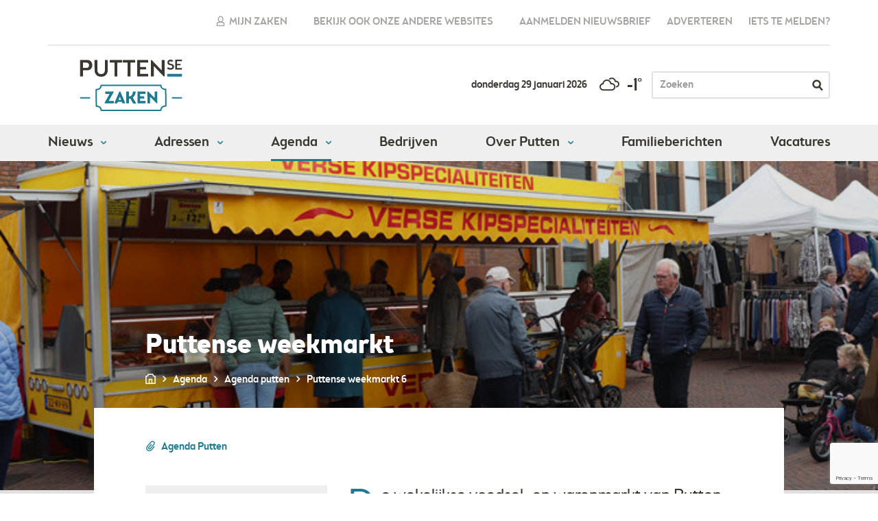

--- FILE ---
content_type: text/html; charset=UTF-8
request_url: https://www.puttensezaken.nl/agenda/puttense-weekmarkt-6
body_size: 6179
content:
<!DOCTYPE html>
<!--[if lt IE 7]><html class="no-js lt-ie9 lt-ie8 lt-ie7"> <![endif]-->
<!--[if IE 7]><html class="no-js lt-ie9 lt-ie8"> <![endif]-->
<!--[if IE 8]><html class="no-js lt-ie9"> <![endif]-->
<!--[if gt IE 8]><!--> <html class="no-js"><!--<![endif]-->
<head>
  <meta charset="utf-8">

  <title>Puttense weekmarkt - Puttensezaken.nl</title>

  <meta name="author" content="Puttensezaken.nl">
  <meta name="description" content="Puttense weekmarkt">
  <meta name="viewport" content="width=device-width, initial-scale=1">
  <meta name="google-site-verification" content="9cRGUw5zIq9ZEPsdxeNpGv1UEhuNo2Tgyv5mIj5Or1k" />

  <!-- Twitter -->
  <meta name="twitter:card" content="summary_large_image">
  <meta name="twitter:site" content="@HarderwijkZaken">
  <meta name="twitter:creator" content="@HarderwijkZaken">
  <meta name="twitter:title" content="Puttense weekmarkt - Puttensezaken.nl">
  <meta name="twitter:description" content="Puttense weekmarkt">
  <meta name="twitter:image:src" content="https://www.puttensezaken.nl/assets/icons/apple-touch-icon.png">

  <!-- Open Graph -->
  <meta property="og:title" content="Puttense weekmarkt" /><meta property="og:type" content="website" /><meta property="og:url" content="https://www.puttensezaken.nl/agenda/puttense-weekmarkt-6" /><meta property="og:image" content="https://www.puttensezaken.nl/media/6210e5b29b883/normal/Weekmarkt1_KF.JPG" /><meta property="og:description" content="Puttense weekmarkt" /><meta property="og:site_name" content="Puttense zaken" />
  <link rel="alternate" type="application/rss+xml"  title="RSS Feed voor Puttense zaken"  href="https://www.puttensezaken.nl/rss/" />

  <link rel="apple-touch-icon" sizes="114x114" href="https://www.puttensezaken.nl/assets/icons/apple-touch-icon.png">
  <link rel="icon" type="image/png" sizes="32x32" href="https://www.puttensezaken.nl/assets/icons/favicon-32x32.png">
  <link rel="icon" type="image/png" sizes="16x16" href="https://www.puttensezaken.nl/assets/icons/favicon-16x16.png">
  <link rel="manifest" href="https://www.puttensezaken.nl/assets/icons/site.webmanifest">
  <meta name="msapplication-TileColor" content="#ffc40d">
  <meta name="theme-color" content="#ffffff">

  <script type="text/javascript">
    document.documentElement.className = document.documentElement.className.replace(/\bno-js\b/g, '') + 'js';
    var BASE = "https://www.puttensezaken.nl";
    var BASE_URL = "https://www.puttensezaken.nl";
    var CUR_URL = "https://www.puttensezaken.nl/agenda/puttense-weekmarkt-6";
    var VERSION = "";
  </script>

  <link rel="stylesheet" href="https://www.puttensezaken.nl/assets/css/main.min.css?v=">
  <link rel="stylesheet" href="https://www.puttensezaken.nl/assets/css/addition_for_merge.css?v=">

  <!--[if lte IE 8]>
    <script src="https://www.puttensezaken.nl/assets/js/bower_components/respond/dest/respond.min.js"></script>
    <script src="https://www.puttensezaken.nl/assets/ie/html5shiv.js"></script>
  <![endif]-->

    <script>
        function onSubmit(token) {
            document.getElementById("contactForm").submit();
        }
    </script>

    <!-- Recaptcha -->
    <script src="https://www.google.com/recaptcha/enterprise.js?render=6LcFiTMsAAAAAPWFXNgQWBUQ79e7O47EnjZwSxux"></script>
</head>
<body>
<!-- Google tag (gtag.js) -->
<script async src="https://www.googletagmanager.com/gtag/js?id=G-BVVDK854L7"></script>
<script>
window.dataLayer = window.dataLayer || [];
function gtag(){dataLayer.push(arguments);}
gtag('js', new Date());
gtag('config', 'G-BVVDK854L7');
</script>

<div class="wrapper" id="wrapper">


<header class="header">
    <div class="container js-header-container">

        <!-- ============================
        /////  TOP NAV          /////////
        ============================= -->
        <div class="header__top hidden-xs hidden-sm">
            <ul class="header__top__list">
                <li class="header__top__item hidden-xs">
                    <a href="https://www.puttensezaken.nl/mijn-zaken" class="header__top__link my-business ">
                        Mijn zaken
                                            </a>
                </li>

                <li class="header__top__item">
                    <div class="header__top__dropdown">
                        <a href="#" id="dropdownMenu1" class="header__top__link btn btn-link" type="button" data-toggle="dropdown" aria-haspopup="true" aria-expanded="true">
                            bekijk ook onze andere websites
                        </a>

                        <ul class="header__top__dropdown__dropdown" aria-labelledby="dropdownMenu1">
                            <li class="header__top__item">
                                <a href="https://www.ermelosezaken.nl/" class="header__top__link header__top__link--bordered" target="_blank">
                                    Ermelose zaken
                                </a>
                            </li>
                            <li class="header__top__item">
                                <a href="https://www.harderwijksezaken.nl/" class="header__top__link header__top__link--bordered" target="_blank">
                                    Harderwijkse zaken
                                </a>
                            </li>
                        </ul>
                    </div>
                </li>

                <li class="header__top__item">
                    <a href="https://www.puttensezaken.nl/nieuwsbrief" class="header__top__link">Aanmelden nieuwsbrief</a>
                </li>

                <li class="header__top__item">
                    <a href="https://www.puttensezaken.nl/adverteren" class="header__top__link">Adverteren</a>
                </li>

                <li class="header__top__item">
                    <a href="https://www.puttensezaken.nl/iets-te-melden" class="header__top__link">Iets te melden?</a>
                </li>
            </ul>
        </div>

        <!-- ============================
        /////  MAIN             /////////
        ============================= -->
        <div class="header__main">

            <a href="#" class="header__toggle js-navigation-open" title="Open menu">
                Menu
            </a>

            <!-- Logo -->
            <a href="https://www.puttensezaken.nl" title="Terug naar home" class="header__logo__puttensezaken">
                Puttense Zaken
            </a>

            <a href="https://www.puttensezaken.nl/mijn-zaken" class="my-business my-business--small js-my-business-toggle ">
                Mijn zaken
            </a>

            <form class="header__search hidden-xs hidden-sm" method="post" action="https://www.puttensezaken.nl/zoeken">
                <input type="text" class="header__search__input form-control" name="q" placeholder="Zoeken">
                <button type="submit" class="header__search__submit">Zoeken</button>
            </form>

            
                            <div class="header__widget" role="presentation">
                    <!-- DATE -->
                    <time class="header__widget__date" datetime="2026-01-29">donderdag 29 januari 2026</time>

                    <!-- TEMPERATURE -->
                    <div class="header__widget__weather js-weather">
                        <i class="icon-w-brokenclouds 04n"></i>
                        -1&deg;
                    </div>
                </div>
            
        </div>
    </div>

    <!-- ============================
    /////  NAVIGATION       /////////
    ============================= -->
    <nav class="header__navigation js-navigation clearfix" data-slide="Left">
        <div class="header__navigation__row js-navigation-row">

            
                <ul class="header__navigation__list">
                    
                        
                        <li class="header__navigation__item  has-dropdown  has-dropdown-list ">

                            <!-- MAIN LINK -->
                                                            <a href="https://www.puttensezaken.nl/nieuws"
                                   class="header__navigation__link js-navigation-link "
                                   data-items-url="https://www.puttensezaken.nl/ajax/nieuws">
                                    Nieuws                                </a>
                            
                            <!-- DROPDOWN -->
                                                            <div class="header__navigation__dropdown js-navigation-dropdown">
                                    <div class="header__navigation__dropdown__inner">

                                        <!-- DROPDOWN LIST -->
                                        <ul class="header__navigation__dropdown__list">

                                            <!-- BACK BUTTON -->
                                            <li class="header__navigation__dropdown__item header__navigation__dropdown__item--back">
                                                <a href="#" class="header__navigation__dropdown__link header__navigation__dropdown__link--back js-navigation-back">
                                                    Terug
                                                </a>
                                            </li>

                                            <li class="header__navigation__dropdown__item header__navigation__dropdown__item--heading visible-xs visible-sm">
                                                <span class="header__navigation__dropdown__link header__navigation__dropdown__link--heading">
                                                    Nieuws                                                </span>
                                            </li>

                                            <li class="header__navigation__dropdown__item header__navigation__dropdown__item--heading visible-md visible-lg">
                                                <span class="header__navigation__dropdown__link header__navigation__dropdown__link--heading">
                                                    Overzicht
                                                </span>
                                            </li>

                                            <!-- LIST ITEMS -->
                                                                                            <li class="header__navigation__dropdown__item">

                                                    
                                                    <a href="https://www.puttensezaken.nl/nieuws/gemeente"
                                                       class="header__navigation__dropdown__link js-navigation-link">
                                                        Gemeente                                                    </a>

                                                </li>
                                                                                            <li class="header__navigation__dropdown__item">

                                                    
                                                    <a href="https://www.puttensezaken.nl/nieuws/tijd-voor-vrije-tijd"
                                                       class="header__navigation__dropdown__link js-navigation-link">
                                                        Tijd voor vrije tijd                                                    </a>

                                                </li>
                                                                                            <li class="header__navigation__dropdown__item">

                                                    
                                                    <a href="https://www.puttensezaken.nl/nieuws/kinderen"
                                                       class="header__navigation__dropdown__link js-navigation-link">
                                                        Kinderen                                                    </a>

                                                </li>
                                                                                            <li class="header__navigation__dropdown__item">

                                                    
                                                    <a href="https://www.puttensezaken.nl/nieuws/ondernemer-in-beeld"
                                                       class="header__navigation__dropdown__link js-navigation-link">
                                                        Ondernemer in beeld                                                    </a>

                                                </li>
                                                                                            <li class="header__navigation__dropdown__item">

                                                    
                                                    <a href="https://www.puttensezaken.nl/nieuws/112-nieuws"
                                                       class="header__navigation__dropdown__link js-navigation-link">
                                                        Politie                                                    </a>

                                                </li>
                                                                                            <li class="header__navigation__dropdown__item">

                                                    
                                                    <a href="https://www.puttensezaken.nl/nieuws/politiek"
                                                       class="header__navigation__dropdown__link js-navigation-link">
                                                        Politiek                                                    </a>

                                                </li>
                                                                                            <li class="header__navigation__dropdown__item">

                                                    
                                                    <a href="https://www.puttensezaken.nl/nieuws/religie"
                                                       class="header__navigation__dropdown__link js-navigation-link">
                                                        Religie                                                    </a>

                                                </li>
                                                                                            <li class="header__navigation__dropdown__item">

                                                    
                                                    <a href="https://www.puttensezaken.nl/nieuws/sport"
                                                       class="header__navigation__dropdown__link js-navigation-link">
                                                        Sport                                                    </a>

                                                </li>
                                                                                            <li class="header__navigation__dropdown__item">

                                                    
                                                    <a href="https://www.puttensezaken.nl/nieuws/welzijn"
                                                       class="header__navigation__dropdown__link js-navigation-link">
                                                        Welzijn                                                    </a>

                                                </li>
                                                                                            <li class="header__navigation__dropdown__item">

                                                    
                                                    <a href="https://www.puttensezaken.nl/nieuws/zakelijk"
                                                       class="header__navigation__dropdown__link js-navigation-link">
                                                        Zakelijk                                                    </a>

                                                </li>
                                            
                                        </ul>

                                        <!-- DROPDOWN BLOCKS -->
                                        <div class="header__navigation__dropdown__items hidden-xs js-navigation-items">
                                            <i class="icon-spinner header__navigation__dropdown__items__spinner"></i>
                                        </div>

                                    </div>
                                </div>
                                                    </li>
                    
                        
                        <li class="header__navigation__item  has-dropdown  has-dropdown-list ">

                            <!-- MAIN LINK -->
                                                            <a href="https://www.puttensezaken.nl/adressen"
                                   class="header__navigation__link js-navigation-link "
                                   data-items-url="https://www.puttensezaken.nl/ajax/adressen">
                                    Adressen                                 </a>
                            
                            <!-- DROPDOWN -->
                                                            <div class="header__navigation__dropdown js-navigation-dropdown">
                                    <div class="header__navigation__dropdown__inner">

                                        <!-- DROPDOWN LIST -->
                                        <ul class="header__navigation__dropdown__list">

                                            <!-- BACK BUTTON -->
                                            <li class="header__navigation__dropdown__item header__navigation__dropdown__item--back">
                                                <a href="#" class="header__navigation__dropdown__link header__navigation__dropdown__link--back js-navigation-back">
                                                    Terug
                                                </a>
                                            </li>

                                            <li class="header__navigation__dropdown__item header__navigation__dropdown__item--heading visible-xs visible-sm">
                                                <span class="header__navigation__dropdown__link header__navigation__dropdown__link--heading">
                                                    Adressen                                                 </span>
                                            </li>

                                            <li class="header__navigation__dropdown__item header__navigation__dropdown__item--heading visible-md visible-lg">
                                                <span class="header__navigation__dropdown__link header__navigation__dropdown__link--heading">
                                                    Overzicht
                                                </span>
                                            </li>

                                            <!-- LIST ITEMS -->
                                                                                            <li class="header__navigation__dropdown__item">

                                                    
                                                    <a href="https://www.puttensezaken.nl/adressen#algemene-dienstverlening"
                                                       class="header__navigation__dropdown__link js-navigation-link">
                                                        Algemene dienstverlening                                                    </a>

                                                </li>
                                                                                            <li class="header__navigation__dropdown__item">

                                                    
                                                    <a href="https://www.puttensezaken.nl/adressen"
                                                       class="header__navigation__dropdown__link js-navigation-link">
                                                        Alle categorie&euml;n                                                    </a>

                                                </li>
                                            
                                        </ul>

                                        <!-- DROPDOWN BLOCKS -->
                                        <div class="header__navigation__dropdown__items hidden-xs js-navigation-items">
                                            <i class="icon-spinner header__navigation__dropdown__items__spinner"></i>
                                        </div>

                                    </div>
                                </div>
                                                    </li>
                    
                        
                        <li class="header__navigation__item  has-dropdown  has-dropdown-list ">

                            <!-- MAIN LINK -->
                                                            <a href="https://www.puttensezaken.nl/agenda"
                                   class="header__navigation__link js-navigation-link is-active"
                                   data-items-url="https://www.puttensezaken.nl/ajax/agenda">
                                    Agenda                                </a>
                            
                            <!-- DROPDOWN -->
                                                            <div class="header__navigation__dropdown js-navigation-dropdown">
                                    <div class="header__navigation__dropdown__inner">

                                        <!-- DROPDOWN LIST -->
                                        <ul class="header__navigation__dropdown__list">

                                            <!-- BACK BUTTON -->
                                            <li class="header__navigation__dropdown__item header__navigation__dropdown__item--back">
                                                <a href="#" class="header__navigation__dropdown__link header__navigation__dropdown__link--back js-navigation-back">
                                                    Terug
                                                </a>
                                            </li>

                                            <li class="header__navigation__dropdown__item header__navigation__dropdown__item--heading visible-xs visible-sm">
                                                <span class="header__navigation__dropdown__link header__navigation__dropdown__link--heading">
                                                    Agenda                                                </span>
                                            </li>

                                            <li class="header__navigation__dropdown__item header__navigation__dropdown__item--heading visible-md visible-lg">
                                                <span class="header__navigation__dropdown__link header__navigation__dropdown__link--heading">
                                                    Overzicht
                                                </span>
                                            </li>

                                            <!-- LIST ITEMS -->
                                                                                            <li class="header__navigation__dropdown__item">

                                                    
                                                    <a href="https://www.harderwijksezaken.nl/agenda/agenda-harderwijk"
                                                       class="header__navigation__dropdown__link js-navigation-link">
                                                        Agenda Harderwijk                                                    </a>

                                                </li>
                                                                                            <li class="header__navigation__dropdown__item">

                                                    
                                                    <a href="https://www.ermelosezaken.nl/agenda/agenda-ermelo"
                                                       class="header__navigation__dropdown__link js-navigation-link">
                                                        Agenda Ermelo                                                    </a>

                                                </li>
                                                                                            <li class="header__navigation__dropdown__item">

                                                    
                                                    <a href="https://www.puttensezaken.nl/agenda/agenda-putten"
                                                       class="header__navigation__dropdown__link js-navigation-link">
                                                        Agenda Putten                                                    </a>

                                                </li>
                                            
                                        </ul>

                                        <!-- DROPDOWN BLOCKS -->
                                        <div class="header__navigation__dropdown__items hidden-xs js-navigation-items">
                                            <i class="icon-spinner header__navigation__dropdown__items__spinner"></i>
                                        </div>

                                    </div>
                                </div>
                                                    </li>
                    
                        
                        <li class="header__navigation__item  has-no-dropdown-list ">

                            <!-- MAIN LINK -->
                                                            <a href="https://www.puttensezaken.nl/bedrijven"
                                   class="header__navigation__link js-navigation-link "
                                   data-items-url="https://www.puttensezaken.nl/ajax/">
                                    Bedrijven                                 </a>
                            
                            <!-- DROPDOWN -->
                                                    </li>
                    
                        
                        <li class="header__navigation__item  has-dropdown  has-dropdown-list ">

                            <!-- MAIN LINK -->
                                                            <span class="header__navigation__link js-navigation-link"
                                      data-items-url="https://www.puttensezaken.nl/ajax/over-putten">
                                    Over Putten                                </span>
                            
                            <!-- DROPDOWN -->
                                                            <div class="header__navigation__dropdown js-navigation-dropdown">
                                    <div class="header__navigation__dropdown__inner">

                                        <!-- DROPDOWN LIST -->
                                        <ul class="header__navigation__dropdown__list">

                                            <!-- BACK BUTTON -->
                                            <li class="header__navigation__dropdown__item header__navigation__dropdown__item--back">
                                                <a href="#" class="header__navigation__dropdown__link header__navigation__dropdown__link--back js-navigation-back">
                                                    Terug
                                                </a>
                                            </li>

                                            <li class="header__navigation__dropdown__item header__navigation__dropdown__item--heading visible-xs visible-sm">
                                                <span class="header__navigation__dropdown__link header__navigation__dropdown__link--heading">
                                                    Over Putten                                                </span>
                                            </li>

                                            <li class="header__navigation__dropdown__item header__navigation__dropdown__item--heading visible-md visible-lg">
                                                <span class="header__navigation__dropdown__link header__navigation__dropdown__link--heading">
                                                    Overzicht
                                                </span>
                                            </li>

                                            <!-- LIST ITEMS -->
                                                                                            <li class="header__navigation__dropdown__item">

                                                    
                                                    <a href="https://www.puttensezaken.nl/wijken/"
                                                       class="header__navigation__dropdown__link js-navigation-link">
                                                        Wijken                                                    </a>

                                                </li>
                                                                                            <li class="header__navigation__dropdown__item">

                                                    
                                                    <a href="https://www.puttensezaken.nl/geschiedenis/"
                                                       class="header__navigation__dropdown__link js-navigation-link">
                                                        Geschiedenis                                                    </a>

                                                </li>
                                                                                            <li class="header__navigation__dropdown__item">

                                                    
                                                    <a href="https://www.puttensezaken.nl/monumenten-en-kunstwerken/"
                                                       class="header__navigation__dropdown__link js-navigation-link">
                                                        Monumenten en Kunstwerken                                                    </a>

                                                </li>
                                                                                            <li class="header__navigation__dropdown__item">

                                                    
                                                    <a href="https://www.puttensezaken.nl/stadsgedichten/"
                                                       class="header__navigation__dropdown__link js-navigation-link">
                                                        Stadsgedichten                                                    </a>

                                                </li>
                                            
                                        </ul>

                                        <!-- DROPDOWN BLOCKS -->
                                        <div class="header__navigation__dropdown__items hidden-xs js-navigation-items">
                                            <i class="icon-spinner header__navigation__dropdown__items__spinner"></i>
                                        </div>

                                    </div>
                                </div>
                                                    </li>
                    
                        
                        <li class="header__navigation__item  has-no-dropdown-list ">

                            <!-- MAIN LINK -->
                                                            <a href="https://www.puttensezaken.nl/familieberichten"
                                   class="header__navigation__link js-navigation-link "
                                   data-items-url="https://www.puttensezaken.nl/ajax/">
                                    Familieberichten                                </a>
                            
                            <!-- DROPDOWN -->
                                                    </li>
                    
                        
                        <li class="header__navigation__item  has-no-dropdown-list ">

                            <!-- MAIN LINK -->
                                                            <a href="https://www.puttensezaken.nl/vacatures"
                                   class="header__navigation__link js-navigation-link "
                                   data-items-url="https://www.puttensezaken.nl/ajax/">
                                    Vacatures                                </a>
                            
                            <!-- DROPDOWN -->
                                                    </li>
                    
                    <li class="header__navigation__item header__navigation__item--business hidden-md hidden-lg">
                        <a href="https://www.puttensezaken.nl/mijn-zaken" class="header__navigation__link js-navigation-link my-business ">
                            Mijn zaken
                                                    </a>
                    </li>

                                    </ul>
            
            <!-- ================================
            /////  MOBILE SUB-NAV           /////
            ==================================-->
            <ul class="header__navigation__list header__navigation__list--mobile">
                <li class="header__navigation__item">
                    <a href="https://www.puttensezaken.nl/adverteren" class="header__navigation__link js-navigation-link">
                        Adverteren
                    </a>
                </li>

                <li class="header__navigation__item">
                    <a href="https://www.puttensezaken.nl/iets-te-melden" class="header__navigation__link js-navigation-link">
                        Iets te melden?
                    </a>
                </li>
                <li class="header__navigation__item">
                    <a href="https://www.puttensezaken.nl/nieuwsbrief" class="header__navigation__link js-navigation-link">
                        Aanmelden nieuwsbrief
                    </a>
                </li>
            </ul>

            <!-- ================================
            /////  MOBILE SEARCH            /////
            ==================================-->
            <form class="header__search header__search--mobile" method="post" action="https://www.puttensezaken.nl/zoeken">
                <input type="text" class="header__search__input" name="q" placeholder="Zoeken">
                <button type="submit" class="header__search__submit">Zoeken</button>
            </form>
        </div>
    </nav>

    <div class="nav-spacer"></div>

    <!-- ================================
    /////  MOBILE MIJN ZAKEN NAV    /////
    ==================================-->
        <nav class="header__navigation header__navigation--business js-my-business-dropdown" data-slide="Right">
        <div class="header__navigation__row">
            <ul class="header__navigation__list">

                                    <li class="header__navigation__item">
                        <a href="https://www.puttensezaken.nl/mijn-zaken" class="header__navigation__link">Overzicht</a>
                    </li>
                                    <li class="header__navigation__item">
                        <a href="https://www.puttensezaken.nl/mijn-zaken/nieuws" class="header__navigation__link">Nieuws</a>
                    </li>
                                    <li class="header__navigation__item">
                        <a href="https://www.puttensezaken.nl/mijn-zaken/agenda" class="header__navigation__link">Agenda</a>
                    </li>
                                    <li class="header__navigation__item">
                        <a href="https://www.puttensezaken.nl/mijn-zaken/aanbiedingen" class="header__navigation__link">Aanbiedingen</a>
                    </li>
                                    <li class="header__navigation__item">
                        <a href="https://www.puttensezaken.nl/mijn-zaken/interesses" class="header__navigation__link">Mijn interesses</a>
                    </li>
                                    <li class="header__navigation__item">
                        <a href="https://www.puttensezaken.nl/mijn-zaken/profiel" class="header__navigation__link">Mijn profiel</a>
                    </li>
                                    <li class="header__navigation__item">
                        <a href="https://www.puttensezaken.nl/login/uitloggen" class="header__navigation__link">Uitloggen</a>
                    </li>
                
            </ul>
        </div>
    </nav>
</header>

    <div class="head js-head" style="background-image: url(https://www.puttensezaken.nl/media/6210e5b29b883/normal/Weekmarkt1_KF.JPG)"></div>



<main class="main main--dark head__insert">

    <div class="container" itemprop="event" itemscope itemtype="http://schema.org/Event">
        <!-- ===========================
        /////  HEADER           ////////
        ============================ -->
        <div class="head__meta head__meta--negative">
            <h1 class="head__heading" itemprop="name">
                Puttense weekmarkt            </h1>

            <!-- Meta left -->
            <div class="head__meta__left">
                
<!-- Breadcrumb -->
<ol class="breadcrumb breadcrumb--negative" itemscope itemtype="http://schema.org/BreadcrumbList">
	
	<!-- Home -->
	<li class="breadcrumb__item" itemprop="itemListElement" itemscope itemtype="http://schema.org/ListItem">
		<a class="breadcrumb__item__link" itemprop="item" href="/" >
			<span itemprop="name" class="breadcrumb__item__home">Home</span>
		</a>
		
		<meta itemprop="position" content="1" />
	</li>

				<!-- Agenda -->
		<li class="breadcrumb__item " itemprop="itemListElement" itemscope itemtype="http://schema.org/ListItem">
			
			<a class="breadcrumb__item__link" itemprop="item" href="https://www.puttensezaken.nl/agenda" title="Agenda">
				<span itemprop="name" content="Agenda">Agenda</span>
			</a>
			
			<meta itemprop="position" content="2" />

		</li>
			<!-- Agenda-putten -->
		<li class="breadcrumb__item " itemprop="itemListElement" itemscope itemtype="http://schema.org/ListItem">
			
			<a class="breadcrumb__item__link" itemprop="item" href="https://www.puttensezaken.nl/agenda" title="Agenda putten">
				<span itemprop="name" content="Agenda putten">Agenda putten</span>
			</a>
			
			<meta itemprop="position" content="3" />

		</li>
			<!-- Puttense-weekmarkt-6 -->
		<li class="breadcrumb__item breadcrumb__item--last" itemprop="itemListElement" itemscope itemtype="http://schema.org/ListItem">
			
			<a class="breadcrumb__item__link" itemprop="item" href="https://www.puttensezaken.nl/agenda" title="Puttense weekmarkt 6">
				<span itemprop="name" content="Puttense weekmarkt 6">Puttense weekmarkt 6</span>
			</a>
			
			<meta itemprop="position" content="4" />

		</li>
	</ol>            </div>
        </div>

        <!-- ===========================
        /////  MAIN             ////////
        ============================ -->
        <div class="main__inner row main__inner--with-filter agenda-detail">
            <div class="col-sm-12">

                <!-- ===========================
                /////  FILTERS          ////////
                ============================ -->
                <div class="filter-bar">
                    <div class="filter-bar__left">
                        <ul class="meta__taglist">
                                                            <li class="meta__taglist__item"><a href="https://www.puttensezaken.nl/agenda/agenda-putten">Agenda Putten</a></li>

                                                        </ul>
                    </div>
                </div>

                <div class="row">


                    <!-- ===========================
                    /////  SIDEBAR          ////////
                    ============================ -->
                    <div class="col-sm-4">

                        <div class="sidebar__block">
                            <div class="sidebar__block__row" itemprop="location" itemscope itemtype="http://schema.org/PostalAddress">
                                <div class="sidebar__block__row">
                                    <strong>Locatie:</strong>
                                    <p itemprop="name">
                                        Kerkplein en Fontanusplein                                    </p>
                                </div>


                                                            </div>

                                                            <div class="sidebar__block__row">
                                    <strong>Tijdstip:</strong>
                                    <p>

                                                                                <span itemprop="startDate" content="2025-06-11">
                                            Woensdag 11 juni 2025                                        </span><br>
                                                                                    <span>
                                                8.00 tot 13.00 uur                                            </span><br>
                                                                                                                            <meta itemprop="endDate" content="2025-06-11">
                                                                            </p>
                                </div>
                            
                                                        <a href="https://www.puttensezaken.nl/agenda/puttense-weekmarkt-6/zetinagenda" class="btn btn--primary btn--lg btn--arrow btn--full">Zet in agenda</a>
                        </div>
                    </div>

                    <!-- ===========================
                    /////  CONTENT          ////////
                    ============================ -->
                    <div class="col-sm-8 user-content">
                        <p class="user-content__intro" itemprop="description">
                            <span class="dropcap">D</span>e wekelijkse voedsel- en warenmarkt van Putten is te vinden op het Kerkplein en het Fontanusplein. Hier zijn zowel de food- als non-foodkramen te vinden.                        </p>

                        <p>
                            <blockquote>
<p><strong>Bezoekers van de weekmarkt kunnen parkeren op het parkeerterrein aan de Brinkstraat.</strong></p>
</blockquote>
Parkeren op het Kerk- en Fontanusplein is vanaf dinsdagavond 19.00 uur tot woensdagmiddag 15.00 uur niet mogelijk. Dit in verband met de opbouw van de marktkramen en de markt zelf. De Papiermakerstraat is op de woensdagen tot 15.00 uur, ter hoogte van de marktlocatie, afgesloten voor alle verkeer.                        </p>
                    </div>
                </div>
            </div>

            <div class="clearfix"></div>

            <!-- ===========================
            /////  SHARE            ////////
            ============================ -->
            <div class="pagination pagination--bordered">
                
                <div class="pagination__right">

                    <!-- ===========================
                    /////  SHARE            ////////
                    ============================ -->
                    <div class="news-detail__share">
                        <span>Deel dit evenement</span>

                        
                        <a href="https://www.facebook.com/sharer/sharer.php?u=https://www.puttensezaken.nl/agenda/puttense-weekmarkt-6" class="btn btn--bordered btn--bordered--cornered" onclick="window.open(this.href, 'share', 'height=320, width=640, toolbar=no, menubar=no, scrollbars=no, resizable=no, location=no, directories=no, status=no'); return false;">
                            <i class="icon-facebook"></i>
                        </a>

                        <a href="https://twitter.com/home?status=Puttense weekmarkt%20https://www.puttensezaken.nl/agenda/puttense-weekmarkt-6" class="btn btn--bordered btn--bordered--cornered" onclick="window.open(this.href, 'share', 'height=320, width=640, toolbar=no, menubar=no, scrollbars=no, resizable=no, location=no, directories=no, status=no'); return false;">
                            <i class="icon-twitter"></i>
                        </a>

                        <a href="https://plus.google.com/share?url=https://www.puttensezaken.nl/agenda/puttense-weekmarkt-6" class="btn btn--bordered btn--bordered--cornered" onclick="window.open(this.href, 'share', 'height=320, width=640, toolbar=no, menubar=no, scrollbars=no, resizable=no, location=no, directories=no, status=no'); return false;">
                            <i class="icon-gplus"></i>
                        </a>

                        <a href="https://www.linkedin.com/shareArticle?mini=true&url=https://www.puttensezaken.nl/agenda/puttense-weekmarkt-6&title=Puttense weekmarkt&summary=Puttense weekmarkt&source=" class="btn btn--bordered btn--bordered--cornered" onclick="window.open(this.href, 'share', 'height=320, width=640, toolbar=no, menubar=no, scrollbars=no, resizable=no, location=no, directories=no, status=no'); return false;">
                            <i class="icon-linkedin"></i>
                        </a>

                        <a href="/cdn-cgi/l/email-protection#[base64]" class="btn btn--bordered btn--bordered--cornered">
                            <i class="icon-mail"></i>
                        </a>
                    </div>
                </div>
            </div>

        </div>

            </div>

</main>
<footer class="footer">
    <div class="container footer__top">
        <div class="footer__top__btn">
            <a href="#" class="btn btn--bordered btn--bordered--cornered js-scroll-top">
                <i class="icon-up-open"></i> Terug naar boven
            </a>
        </div>
    </div>

    <div class="container">
        <div class="row">

            <div class="col-sm-4 footer__info">
                <img src="https://www.puttensezaken.nl/assets/img/branding/puttensezaken/logo.svg"
                     alt="Puttense Zaken" class="footer__info__image">

                <p>
                    Puttense Zaken is hét lokale <br/>platform voor actualiteiten en<br/> ondernemers.
                </p>

                <a href="https://www.puttensezaken.nl/contact" title="Neem contact op met Puttense Zaken">Contact</a>
            </div>

            <div class="col-sm-4">
                <span class="h4 footer__heading">Volg Puttense Zaken</span>
                <ul class="footer__list footer__social">
                    <li>
                        <a class="footer__social__link footer__social__link--fb"
                           href="https://www.facebook.com/PuttenZaken" target="new"
                           title="Vind ons leuk op Facebook">
                            Facebook
                        </a>
                    </li>
                    <li>
                        <a class="footer__social__link footer__social__link--tw"
                           href="https://twitter.com/PuttenZaken" target="new"
                           title="Volg ons op Twitter">
                            Twitter
                        </a>
                    </li>
                    <li>
                        <a class="footer__social__link footer__social__link--ig"
                           href="https://instagram.com/puttensezaken" target="new"
                           title="Volg ons op Instagram">
                            Instagram
                        </a>
                    </li>
                                        <li>
                        <a class="footer__social__link footer__social__link--rss"
                           href="https://www.puttensezaken.nl/rss" title="Blijf op de hoogte met RSS">
                            RSS
                        </a>
                    </li>
                </ul>
            </div>

            <div class="col-sm-4">
                <span class="h4 footer__heading footer__heading__info">Info</span>

                <ul class="footer__list footer__info">
                    <li>
                        <a href="https://www.puttensezaken.nl/adverteren">
                            Adverteren
                        </a>
                    </li>
                    <li>
                        <a href="https://www.puttensezaken.nl/iets-te-melden">
                            Iets te melden?
                        </a>
                    </li>
                    <li>
                        <a href="https://www.puttensezaken.nl/sitemap">
                            Sitemap
                        </a>
                    </li>
                    <li>
                        <a href="https://www.puttensezaken.nl/disclaimer-privacy">
                            Disclaimer / privacy
                        </a>
                    </li>
                    <li>
                        <a href="https://www.puttensezaken.nl/mijn-zaken">
                            Mijn zaken
                        </a>
                    </li>
                </ul>
            </div>

        </div>
    </div>

    <div class="container footer__bottom">
        <div class="footer__bottom__left footer__copyright">
            &copy; 2026 - Puttense zaken        </div>

        <div class="footer__bottom__right">
            <a rel="nofollow" target="_blank" href="https://orangetalent.nl">
                <img alt="OrangeTalent" class="footer__ot"
                     src="https://ot-assets-eu.orangetalent.net/assets/logo/logo-blue.svg">
            </a>
        </div>
    </div>
</footer>

</div>
<script data-cfasync="false" src="/cdn-cgi/scripts/5c5dd728/cloudflare-static/email-decode.min.js"></script><script async src="https://www.puttensezaken.nl/assets/bower_components/requirejs/require.js?v="
        data-main="https://www.puttensezaken.nl/assets/js/core" type="text/javascript"></script>

<script defer src="https://static.cloudflareinsights.com/beacon.min.js/vcd15cbe7772f49c399c6a5babf22c1241717689176015" integrity="sha512-ZpsOmlRQV6y907TI0dKBHq9Md29nnaEIPlkf84rnaERnq6zvWvPUqr2ft8M1aS28oN72PdrCzSjY4U6VaAw1EQ==" data-cf-beacon='{"version":"2024.11.0","token":"a6b95f7754854504ad11539d682034dc","r":1,"server_timing":{"name":{"cfCacheStatus":true,"cfEdge":true,"cfExtPri":true,"cfL4":true,"cfOrigin":true,"cfSpeedBrain":true},"location_startswith":null}}' crossorigin="anonymous"></script>
</body>
</html>


--- FILE ---
content_type: text/html; charset=utf-8
request_url: https://www.google.com/recaptcha/enterprise/anchor?ar=1&k=6LcFiTMsAAAAAPWFXNgQWBUQ79e7O47EnjZwSxux&co=aHR0cHM6Ly93d3cucHV0dGVuc2V6YWtlbi5ubDo0NDM.&hl=en&v=N67nZn4AqZkNcbeMu4prBgzg&size=invisible&anchor-ms=20000&execute-ms=30000&cb=l9uq81a429uf
body_size: 48599
content:
<!DOCTYPE HTML><html dir="ltr" lang="en"><head><meta http-equiv="Content-Type" content="text/html; charset=UTF-8">
<meta http-equiv="X-UA-Compatible" content="IE=edge">
<title>reCAPTCHA</title>
<style type="text/css">
/* cyrillic-ext */
@font-face {
  font-family: 'Roboto';
  font-style: normal;
  font-weight: 400;
  font-stretch: 100%;
  src: url(//fonts.gstatic.com/s/roboto/v48/KFO7CnqEu92Fr1ME7kSn66aGLdTylUAMa3GUBHMdazTgWw.woff2) format('woff2');
  unicode-range: U+0460-052F, U+1C80-1C8A, U+20B4, U+2DE0-2DFF, U+A640-A69F, U+FE2E-FE2F;
}
/* cyrillic */
@font-face {
  font-family: 'Roboto';
  font-style: normal;
  font-weight: 400;
  font-stretch: 100%;
  src: url(//fonts.gstatic.com/s/roboto/v48/KFO7CnqEu92Fr1ME7kSn66aGLdTylUAMa3iUBHMdazTgWw.woff2) format('woff2');
  unicode-range: U+0301, U+0400-045F, U+0490-0491, U+04B0-04B1, U+2116;
}
/* greek-ext */
@font-face {
  font-family: 'Roboto';
  font-style: normal;
  font-weight: 400;
  font-stretch: 100%;
  src: url(//fonts.gstatic.com/s/roboto/v48/KFO7CnqEu92Fr1ME7kSn66aGLdTylUAMa3CUBHMdazTgWw.woff2) format('woff2');
  unicode-range: U+1F00-1FFF;
}
/* greek */
@font-face {
  font-family: 'Roboto';
  font-style: normal;
  font-weight: 400;
  font-stretch: 100%;
  src: url(//fonts.gstatic.com/s/roboto/v48/KFO7CnqEu92Fr1ME7kSn66aGLdTylUAMa3-UBHMdazTgWw.woff2) format('woff2');
  unicode-range: U+0370-0377, U+037A-037F, U+0384-038A, U+038C, U+038E-03A1, U+03A3-03FF;
}
/* math */
@font-face {
  font-family: 'Roboto';
  font-style: normal;
  font-weight: 400;
  font-stretch: 100%;
  src: url(//fonts.gstatic.com/s/roboto/v48/KFO7CnqEu92Fr1ME7kSn66aGLdTylUAMawCUBHMdazTgWw.woff2) format('woff2');
  unicode-range: U+0302-0303, U+0305, U+0307-0308, U+0310, U+0312, U+0315, U+031A, U+0326-0327, U+032C, U+032F-0330, U+0332-0333, U+0338, U+033A, U+0346, U+034D, U+0391-03A1, U+03A3-03A9, U+03B1-03C9, U+03D1, U+03D5-03D6, U+03F0-03F1, U+03F4-03F5, U+2016-2017, U+2034-2038, U+203C, U+2040, U+2043, U+2047, U+2050, U+2057, U+205F, U+2070-2071, U+2074-208E, U+2090-209C, U+20D0-20DC, U+20E1, U+20E5-20EF, U+2100-2112, U+2114-2115, U+2117-2121, U+2123-214F, U+2190, U+2192, U+2194-21AE, U+21B0-21E5, U+21F1-21F2, U+21F4-2211, U+2213-2214, U+2216-22FF, U+2308-230B, U+2310, U+2319, U+231C-2321, U+2336-237A, U+237C, U+2395, U+239B-23B7, U+23D0, U+23DC-23E1, U+2474-2475, U+25AF, U+25B3, U+25B7, U+25BD, U+25C1, U+25CA, U+25CC, U+25FB, U+266D-266F, U+27C0-27FF, U+2900-2AFF, U+2B0E-2B11, U+2B30-2B4C, U+2BFE, U+3030, U+FF5B, U+FF5D, U+1D400-1D7FF, U+1EE00-1EEFF;
}
/* symbols */
@font-face {
  font-family: 'Roboto';
  font-style: normal;
  font-weight: 400;
  font-stretch: 100%;
  src: url(//fonts.gstatic.com/s/roboto/v48/KFO7CnqEu92Fr1ME7kSn66aGLdTylUAMaxKUBHMdazTgWw.woff2) format('woff2');
  unicode-range: U+0001-000C, U+000E-001F, U+007F-009F, U+20DD-20E0, U+20E2-20E4, U+2150-218F, U+2190, U+2192, U+2194-2199, U+21AF, U+21E6-21F0, U+21F3, U+2218-2219, U+2299, U+22C4-22C6, U+2300-243F, U+2440-244A, U+2460-24FF, U+25A0-27BF, U+2800-28FF, U+2921-2922, U+2981, U+29BF, U+29EB, U+2B00-2BFF, U+4DC0-4DFF, U+FFF9-FFFB, U+10140-1018E, U+10190-1019C, U+101A0, U+101D0-101FD, U+102E0-102FB, U+10E60-10E7E, U+1D2C0-1D2D3, U+1D2E0-1D37F, U+1F000-1F0FF, U+1F100-1F1AD, U+1F1E6-1F1FF, U+1F30D-1F30F, U+1F315, U+1F31C, U+1F31E, U+1F320-1F32C, U+1F336, U+1F378, U+1F37D, U+1F382, U+1F393-1F39F, U+1F3A7-1F3A8, U+1F3AC-1F3AF, U+1F3C2, U+1F3C4-1F3C6, U+1F3CA-1F3CE, U+1F3D4-1F3E0, U+1F3ED, U+1F3F1-1F3F3, U+1F3F5-1F3F7, U+1F408, U+1F415, U+1F41F, U+1F426, U+1F43F, U+1F441-1F442, U+1F444, U+1F446-1F449, U+1F44C-1F44E, U+1F453, U+1F46A, U+1F47D, U+1F4A3, U+1F4B0, U+1F4B3, U+1F4B9, U+1F4BB, U+1F4BF, U+1F4C8-1F4CB, U+1F4D6, U+1F4DA, U+1F4DF, U+1F4E3-1F4E6, U+1F4EA-1F4ED, U+1F4F7, U+1F4F9-1F4FB, U+1F4FD-1F4FE, U+1F503, U+1F507-1F50B, U+1F50D, U+1F512-1F513, U+1F53E-1F54A, U+1F54F-1F5FA, U+1F610, U+1F650-1F67F, U+1F687, U+1F68D, U+1F691, U+1F694, U+1F698, U+1F6AD, U+1F6B2, U+1F6B9-1F6BA, U+1F6BC, U+1F6C6-1F6CF, U+1F6D3-1F6D7, U+1F6E0-1F6EA, U+1F6F0-1F6F3, U+1F6F7-1F6FC, U+1F700-1F7FF, U+1F800-1F80B, U+1F810-1F847, U+1F850-1F859, U+1F860-1F887, U+1F890-1F8AD, U+1F8B0-1F8BB, U+1F8C0-1F8C1, U+1F900-1F90B, U+1F93B, U+1F946, U+1F984, U+1F996, U+1F9E9, U+1FA00-1FA6F, U+1FA70-1FA7C, U+1FA80-1FA89, U+1FA8F-1FAC6, U+1FACE-1FADC, U+1FADF-1FAE9, U+1FAF0-1FAF8, U+1FB00-1FBFF;
}
/* vietnamese */
@font-face {
  font-family: 'Roboto';
  font-style: normal;
  font-weight: 400;
  font-stretch: 100%;
  src: url(//fonts.gstatic.com/s/roboto/v48/KFO7CnqEu92Fr1ME7kSn66aGLdTylUAMa3OUBHMdazTgWw.woff2) format('woff2');
  unicode-range: U+0102-0103, U+0110-0111, U+0128-0129, U+0168-0169, U+01A0-01A1, U+01AF-01B0, U+0300-0301, U+0303-0304, U+0308-0309, U+0323, U+0329, U+1EA0-1EF9, U+20AB;
}
/* latin-ext */
@font-face {
  font-family: 'Roboto';
  font-style: normal;
  font-weight: 400;
  font-stretch: 100%;
  src: url(//fonts.gstatic.com/s/roboto/v48/KFO7CnqEu92Fr1ME7kSn66aGLdTylUAMa3KUBHMdazTgWw.woff2) format('woff2');
  unicode-range: U+0100-02BA, U+02BD-02C5, U+02C7-02CC, U+02CE-02D7, U+02DD-02FF, U+0304, U+0308, U+0329, U+1D00-1DBF, U+1E00-1E9F, U+1EF2-1EFF, U+2020, U+20A0-20AB, U+20AD-20C0, U+2113, U+2C60-2C7F, U+A720-A7FF;
}
/* latin */
@font-face {
  font-family: 'Roboto';
  font-style: normal;
  font-weight: 400;
  font-stretch: 100%;
  src: url(//fonts.gstatic.com/s/roboto/v48/KFO7CnqEu92Fr1ME7kSn66aGLdTylUAMa3yUBHMdazQ.woff2) format('woff2');
  unicode-range: U+0000-00FF, U+0131, U+0152-0153, U+02BB-02BC, U+02C6, U+02DA, U+02DC, U+0304, U+0308, U+0329, U+2000-206F, U+20AC, U+2122, U+2191, U+2193, U+2212, U+2215, U+FEFF, U+FFFD;
}
/* cyrillic-ext */
@font-face {
  font-family: 'Roboto';
  font-style: normal;
  font-weight: 500;
  font-stretch: 100%;
  src: url(//fonts.gstatic.com/s/roboto/v48/KFO7CnqEu92Fr1ME7kSn66aGLdTylUAMa3GUBHMdazTgWw.woff2) format('woff2');
  unicode-range: U+0460-052F, U+1C80-1C8A, U+20B4, U+2DE0-2DFF, U+A640-A69F, U+FE2E-FE2F;
}
/* cyrillic */
@font-face {
  font-family: 'Roboto';
  font-style: normal;
  font-weight: 500;
  font-stretch: 100%;
  src: url(//fonts.gstatic.com/s/roboto/v48/KFO7CnqEu92Fr1ME7kSn66aGLdTylUAMa3iUBHMdazTgWw.woff2) format('woff2');
  unicode-range: U+0301, U+0400-045F, U+0490-0491, U+04B0-04B1, U+2116;
}
/* greek-ext */
@font-face {
  font-family: 'Roboto';
  font-style: normal;
  font-weight: 500;
  font-stretch: 100%;
  src: url(//fonts.gstatic.com/s/roboto/v48/KFO7CnqEu92Fr1ME7kSn66aGLdTylUAMa3CUBHMdazTgWw.woff2) format('woff2');
  unicode-range: U+1F00-1FFF;
}
/* greek */
@font-face {
  font-family: 'Roboto';
  font-style: normal;
  font-weight: 500;
  font-stretch: 100%;
  src: url(//fonts.gstatic.com/s/roboto/v48/KFO7CnqEu92Fr1ME7kSn66aGLdTylUAMa3-UBHMdazTgWw.woff2) format('woff2');
  unicode-range: U+0370-0377, U+037A-037F, U+0384-038A, U+038C, U+038E-03A1, U+03A3-03FF;
}
/* math */
@font-face {
  font-family: 'Roboto';
  font-style: normal;
  font-weight: 500;
  font-stretch: 100%;
  src: url(//fonts.gstatic.com/s/roboto/v48/KFO7CnqEu92Fr1ME7kSn66aGLdTylUAMawCUBHMdazTgWw.woff2) format('woff2');
  unicode-range: U+0302-0303, U+0305, U+0307-0308, U+0310, U+0312, U+0315, U+031A, U+0326-0327, U+032C, U+032F-0330, U+0332-0333, U+0338, U+033A, U+0346, U+034D, U+0391-03A1, U+03A3-03A9, U+03B1-03C9, U+03D1, U+03D5-03D6, U+03F0-03F1, U+03F4-03F5, U+2016-2017, U+2034-2038, U+203C, U+2040, U+2043, U+2047, U+2050, U+2057, U+205F, U+2070-2071, U+2074-208E, U+2090-209C, U+20D0-20DC, U+20E1, U+20E5-20EF, U+2100-2112, U+2114-2115, U+2117-2121, U+2123-214F, U+2190, U+2192, U+2194-21AE, U+21B0-21E5, U+21F1-21F2, U+21F4-2211, U+2213-2214, U+2216-22FF, U+2308-230B, U+2310, U+2319, U+231C-2321, U+2336-237A, U+237C, U+2395, U+239B-23B7, U+23D0, U+23DC-23E1, U+2474-2475, U+25AF, U+25B3, U+25B7, U+25BD, U+25C1, U+25CA, U+25CC, U+25FB, U+266D-266F, U+27C0-27FF, U+2900-2AFF, U+2B0E-2B11, U+2B30-2B4C, U+2BFE, U+3030, U+FF5B, U+FF5D, U+1D400-1D7FF, U+1EE00-1EEFF;
}
/* symbols */
@font-face {
  font-family: 'Roboto';
  font-style: normal;
  font-weight: 500;
  font-stretch: 100%;
  src: url(//fonts.gstatic.com/s/roboto/v48/KFO7CnqEu92Fr1ME7kSn66aGLdTylUAMaxKUBHMdazTgWw.woff2) format('woff2');
  unicode-range: U+0001-000C, U+000E-001F, U+007F-009F, U+20DD-20E0, U+20E2-20E4, U+2150-218F, U+2190, U+2192, U+2194-2199, U+21AF, U+21E6-21F0, U+21F3, U+2218-2219, U+2299, U+22C4-22C6, U+2300-243F, U+2440-244A, U+2460-24FF, U+25A0-27BF, U+2800-28FF, U+2921-2922, U+2981, U+29BF, U+29EB, U+2B00-2BFF, U+4DC0-4DFF, U+FFF9-FFFB, U+10140-1018E, U+10190-1019C, U+101A0, U+101D0-101FD, U+102E0-102FB, U+10E60-10E7E, U+1D2C0-1D2D3, U+1D2E0-1D37F, U+1F000-1F0FF, U+1F100-1F1AD, U+1F1E6-1F1FF, U+1F30D-1F30F, U+1F315, U+1F31C, U+1F31E, U+1F320-1F32C, U+1F336, U+1F378, U+1F37D, U+1F382, U+1F393-1F39F, U+1F3A7-1F3A8, U+1F3AC-1F3AF, U+1F3C2, U+1F3C4-1F3C6, U+1F3CA-1F3CE, U+1F3D4-1F3E0, U+1F3ED, U+1F3F1-1F3F3, U+1F3F5-1F3F7, U+1F408, U+1F415, U+1F41F, U+1F426, U+1F43F, U+1F441-1F442, U+1F444, U+1F446-1F449, U+1F44C-1F44E, U+1F453, U+1F46A, U+1F47D, U+1F4A3, U+1F4B0, U+1F4B3, U+1F4B9, U+1F4BB, U+1F4BF, U+1F4C8-1F4CB, U+1F4D6, U+1F4DA, U+1F4DF, U+1F4E3-1F4E6, U+1F4EA-1F4ED, U+1F4F7, U+1F4F9-1F4FB, U+1F4FD-1F4FE, U+1F503, U+1F507-1F50B, U+1F50D, U+1F512-1F513, U+1F53E-1F54A, U+1F54F-1F5FA, U+1F610, U+1F650-1F67F, U+1F687, U+1F68D, U+1F691, U+1F694, U+1F698, U+1F6AD, U+1F6B2, U+1F6B9-1F6BA, U+1F6BC, U+1F6C6-1F6CF, U+1F6D3-1F6D7, U+1F6E0-1F6EA, U+1F6F0-1F6F3, U+1F6F7-1F6FC, U+1F700-1F7FF, U+1F800-1F80B, U+1F810-1F847, U+1F850-1F859, U+1F860-1F887, U+1F890-1F8AD, U+1F8B0-1F8BB, U+1F8C0-1F8C1, U+1F900-1F90B, U+1F93B, U+1F946, U+1F984, U+1F996, U+1F9E9, U+1FA00-1FA6F, U+1FA70-1FA7C, U+1FA80-1FA89, U+1FA8F-1FAC6, U+1FACE-1FADC, U+1FADF-1FAE9, U+1FAF0-1FAF8, U+1FB00-1FBFF;
}
/* vietnamese */
@font-face {
  font-family: 'Roboto';
  font-style: normal;
  font-weight: 500;
  font-stretch: 100%;
  src: url(//fonts.gstatic.com/s/roboto/v48/KFO7CnqEu92Fr1ME7kSn66aGLdTylUAMa3OUBHMdazTgWw.woff2) format('woff2');
  unicode-range: U+0102-0103, U+0110-0111, U+0128-0129, U+0168-0169, U+01A0-01A1, U+01AF-01B0, U+0300-0301, U+0303-0304, U+0308-0309, U+0323, U+0329, U+1EA0-1EF9, U+20AB;
}
/* latin-ext */
@font-face {
  font-family: 'Roboto';
  font-style: normal;
  font-weight: 500;
  font-stretch: 100%;
  src: url(//fonts.gstatic.com/s/roboto/v48/KFO7CnqEu92Fr1ME7kSn66aGLdTylUAMa3KUBHMdazTgWw.woff2) format('woff2');
  unicode-range: U+0100-02BA, U+02BD-02C5, U+02C7-02CC, U+02CE-02D7, U+02DD-02FF, U+0304, U+0308, U+0329, U+1D00-1DBF, U+1E00-1E9F, U+1EF2-1EFF, U+2020, U+20A0-20AB, U+20AD-20C0, U+2113, U+2C60-2C7F, U+A720-A7FF;
}
/* latin */
@font-face {
  font-family: 'Roboto';
  font-style: normal;
  font-weight: 500;
  font-stretch: 100%;
  src: url(//fonts.gstatic.com/s/roboto/v48/KFO7CnqEu92Fr1ME7kSn66aGLdTylUAMa3yUBHMdazQ.woff2) format('woff2');
  unicode-range: U+0000-00FF, U+0131, U+0152-0153, U+02BB-02BC, U+02C6, U+02DA, U+02DC, U+0304, U+0308, U+0329, U+2000-206F, U+20AC, U+2122, U+2191, U+2193, U+2212, U+2215, U+FEFF, U+FFFD;
}
/* cyrillic-ext */
@font-face {
  font-family: 'Roboto';
  font-style: normal;
  font-weight: 900;
  font-stretch: 100%;
  src: url(//fonts.gstatic.com/s/roboto/v48/KFO7CnqEu92Fr1ME7kSn66aGLdTylUAMa3GUBHMdazTgWw.woff2) format('woff2');
  unicode-range: U+0460-052F, U+1C80-1C8A, U+20B4, U+2DE0-2DFF, U+A640-A69F, U+FE2E-FE2F;
}
/* cyrillic */
@font-face {
  font-family: 'Roboto';
  font-style: normal;
  font-weight: 900;
  font-stretch: 100%;
  src: url(//fonts.gstatic.com/s/roboto/v48/KFO7CnqEu92Fr1ME7kSn66aGLdTylUAMa3iUBHMdazTgWw.woff2) format('woff2');
  unicode-range: U+0301, U+0400-045F, U+0490-0491, U+04B0-04B1, U+2116;
}
/* greek-ext */
@font-face {
  font-family: 'Roboto';
  font-style: normal;
  font-weight: 900;
  font-stretch: 100%;
  src: url(//fonts.gstatic.com/s/roboto/v48/KFO7CnqEu92Fr1ME7kSn66aGLdTylUAMa3CUBHMdazTgWw.woff2) format('woff2');
  unicode-range: U+1F00-1FFF;
}
/* greek */
@font-face {
  font-family: 'Roboto';
  font-style: normal;
  font-weight: 900;
  font-stretch: 100%;
  src: url(//fonts.gstatic.com/s/roboto/v48/KFO7CnqEu92Fr1ME7kSn66aGLdTylUAMa3-UBHMdazTgWw.woff2) format('woff2');
  unicode-range: U+0370-0377, U+037A-037F, U+0384-038A, U+038C, U+038E-03A1, U+03A3-03FF;
}
/* math */
@font-face {
  font-family: 'Roboto';
  font-style: normal;
  font-weight: 900;
  font-stretch: 100%;
  src: url(//fonts.gstatic.com/s/roboto/v48/KFO7CnqEu92Fr1ME7kSn66aGLdTylUAMawCUBHMdazTgWw.woff2) format('woff2');
  unicode-range: U+0302-0303, U+0305, U+0307-0308, U+0310, U+0312, U+0315, U+031A, U+0326-0327, U+032C, U+032F-0330, U+0332-0333, U+0338, U+033A, U+0346, U+034D, U+0391-03A1, U+03A3-03A9, U+03B1-03C9, U+03D1, U+03D5-03D6, U+03F0-03F1, U+03F4-03F5, U+2016-2017, U+2034-2038, U+203C, U+2040, U+2043, U+2047, U+2050, U+2057, U+205F, U+2070-2071, U+2074-208E, U+2090-209C, U+20D0-20DC, U+20E1, U+20E5-20EF, U+2100-2112, U+2114-2115, U+2117-2121, U+2123-214F, U+2190, U+2192, U+2194-21AE, U+21B0-21E5, U+21F1-21F2, U+21F4-2211, U+2213-2214, U+2216-22FF, U+2308-230B, U+2310, U+2319, U+231C-2321, U+2336-237A, U+237C, U+2395, U+239B-23B7, U+23D0, U+23DC-23E1, U+2474-2475, U+25AF, U+25B3, U+25B7, U+25BD, U+25C1, U+25CA, U+25CC, U+25FB, U+266D-266F, U+27C0-27FF, U+2900-2AFF, U+2B0E-2B11, U+2B30-2B4C, U+2BFE, U+3030, U+FF5B, U+FF5D, U+1D400-1D7FF, U+1EE00-1EEFF;
}
/* symbols */
@font-face {
  font-family: 'Roboto';
  font-style: normal;
  font-weight: 900;
  font-stretch: 100%;
  src: url(//fonts.gstatic.com/s/roboto/v48/KFO7CnqEu92Fr1ME7kSn66aGLdTylUAMaxKUBHMdazTgWw.woff2) format('woff2');
  unicode-range: U+0001-000C, U+000E-001F, U+007F-009F, U+20DD-20E0, U+20E2-20E4, U+2150-218F, U+2190, U+2192, U+2194-2199, U+21AF, U+21E6-21F0, U+21F3, U+2218-2219, U+2299, U+22C4-22C6, U+2300-243F, U+2440-244A, U+2460-24FF, U+25A0-27BF, U+2800-28FF, U+2921-2922, U+2981, U+29BF, U+29EB, U+2B00-2BFF, U+4DC0-4DFF, U+FFF9-FFFB, U+10140-1018E, U+10190-1019C, U+101A0, U+101D0-101FD, U+102E0-102FB, U+10E60-10E7E, U+1D2C0-1D2D3, U+1D2E0-1D37F, U+1F000-1F0FF, U+1F100-1F1AD, U+1F1E6-1F1FF, U+1F30D-1F30F, U+1F315, U+1F31C, U+1F31E, U+1F320-1F32C, U+1F336, U+1F378, U+1F37D, U+1F382, U+1F393-1F39F, U+1F3A7-1F3A8, U+1F3AC-1F3AF, U+1F3C2, U+1F3C4-1F3C6, U+1F3CA-1F3CE, U+1F3D4-1F3E0, U+1F3ED, U+1F3F1-1F3F3, U+1F3F5-1F3F7, U+1F408, U+1F415, U+1F41F, U+1F426, U+1F43F, U+1F441-1F442, U+1F444, U+1F446-1F449, U+1F44C-1F44E, U+1F453, U+1F46A, U+1F47D, U+1F4A3, U+1F4B0, U+1F4B3, U+1F4B9, U+1F4BB, U+1F4BF, U+1F4C8-1F4CB, U+1F4D6, U+1F4DA, U+1F4DF, U+1F4E3-1F4E6, U+1F4EA-1F4ED, U+1F4F7, U+1F4F9-1F4FB, U+1F4FD-1F4FE, U+1F503, U+1F507-1F50B, U+1F50D, U+1F512-1F513, U+1F53E-1F54A, U+1F54F-1F5FA, U+1F610, U+1F650-1F67F, U+1F687, U+1F68D, U+1F691, U+1F694, U+1F698, U+1F6AD, U+1F6B2, U+1F6B9-1F6BA, U+1F6BC, U+1F6C6-1F6CF, U+1F6D3-1F6D7, U+1F6E0-1F6EA, U+1F6F0-1F6F3, U+1F6F7-1F6FC, U+1F700-1F7FF, U+1F800-1F80B, U+1F810-1F847, U+1F850-1F859, U+1F860-1F887, U+1F890-1F8AD, U+1F8B0-1F8BB, U+1F8C0-1F8C1, U+1F900-1F90B, U+1F93B, U+1F946, U+1F984, U+1F996, U+1F9E9, U+1FA00-1FA6F, U+1FA70-1FA7C, U+1FA80-1FA89, U+1FA8F-1FAC6, U+1FACE-1FADC, U+1FADF-1FAE9, U+1FAF0-1FAF8, U+1FB00-1FBFF;
}
/* vietnamese */
@font-face {
  font-family: 'Roboto';
  font-style: normal;
  font-weight: 900;
  font-stretch: 100%;
  src: url(//fonts.gstatic.com/s/roboto/v48/KFO7CnqEu92Fr1ME7kSn66aGLdTylUAMa3OUBHMdazTgWw.woff2) format('woff2');
  unicode-range: U+0102-0103, U+0110-0111, U+0128-0129, U+0168-0169, U+01A0-01A1, U+01AF-01B0, U+0300-0301, U+0303-0304, U+0308-0309, U+0323, U+0329, U+1EA0-1EF9, U+20AB;
}
/* latin-ext */
@font-face {
  font-family: 'Roboto';
  font-style: normal;
  font-weight: 900;
  font-stretch: 100%;
  src: url(//fonts.gstatic.com/s/roboto/v48/KFO7CnqEu92Fr1ME7kSn66aGLdTylUAMa3KUBHMdazTgWw.woff2) format('woff2');
  unicode-range: U+0100-02BA, U+02BD-02C5, U+02C7-02CC, U+02CE-02D7, U+02DD-02FF, U+0304, U+0308, U+0329, U+1D00-1DBF, U+1E00-1E9F, U+1EF2-1EFF, U+2020, U+20A0-20AB, U+20AD-20C0, U+2113, U+2C60-2C7F, U+A720-A7FF;
}
/* latin */
@font-face {
  font-family: 'Roboto';
  font-style: normal;
  font-weight: 900;
  font-stretch: 100%;
  src: url(//fonts.gstatic.com/s/roboto/v48/KFO7CnqEu92Fr1ME7kSn66aGLdTylUAMa3yUBHMdazQ.woff2) format('woff2');
  unicode-range: U+0000-00FF, U+0131, U+0152-0153, U+02BB-02BC, U+02C6, U+02DA, U+02DC, U+0304, U+0308, U+0329, U+2000-206F, U+20AC, U+2122, U+2191, U+2193, U+2212, U+2215, U+FEFF, U+FFFD;
}

</style>
<link rel="stylesheet" type="text/css" href="https://www.gstatic.com/recaptcha/releases/N67nZn4AqZkNcbeMu4prBgzg/styles__ltr.css">
<script nonce="IrxQuEVD6yqqqcohiR-ZBw" type="text/javascript">window['__recaptcha_api'] = 'https://www.google.com/recaptcha/enterprise/';</script>
<script type="text/javascript" src="https://www.gstatic.com/recaptcha/releases/N67nZn4AqZkNcbeMu4prBgzg/recaptcha__en.js" nonce="IrxQuEVD6yqqqcohiR-ZBw">
      
    </script></head>
<body><div id="rc-anchor-alert" class="rc-anchor-alert"></div>
<input type="hidden" id="recaptcha-token" value="[base64]">
<script type="text/javascript" nonce="IrxQuEVD6yqqqcohiR-ZBw">
      recaptcha.anchor.Main.init("[\x22ainput\x22,[\x22bgdata\x22,\x22\x22,\[base64]/[base64]/[base64]/[base64]/[base64]/[base64]/KGcoTywyNTMsTy5PKSxVRyhPLEMpKTpnKE8sMjUzLEMpLE8pKSxsKSksTykpfSxieT1mdW5jdGlvbihDLE8sdSxsKXtmb3IobD0odT1SKEMpLDApO08+MDtPLS0pbD1sPDw4fFooQyk7ZyhDLHUsbCl9LFVHPWZ1bmN0aW9uKEMsTyl7Qy5pLmxlbmd0aD4xMDQ/[base64]/[base64]/[base64]/[base64]/[base64]/[base64]/[base64]\\u003d\x22,\[base64]\\u003d\x22,\[base64]/b3DDsTvDlMOIDw9Tw5vCimFCwrseSMKmPsOjbgh0wqNpYsKVBGoDwrkewqnDncKlPMOmYwnCnSDCiV/DinrDgcOCw5bDi8OFwrFTI8OHLhZNeF83HBnCnn/CrTHCmVPDv2AKCsKCAMKRwpLClQPDrUHDs8KDShTDiMK1LcOnwr7DmsKwacO3DcKmw7oLIUkdw4nDinfCucKRw6DCnzzCuGbDhRJ8w7HCu8OPwo4JdMKxw6nCrTvDosOtLgjDhcORwqQsZBdBHcKUB1Nuw6p/fMOywrfCiMKAIcK9w6zDkMKZwo/[base64]/CicKhdzVdwr3DisKjMgcaBMOeIlw0wpBjw7VLJcOFw6vCngwlwoYaMVPDpAfDj8OTw68LJ8OPacOTwpMVRSTDoMKBwr7Dv8KPw67Cg8KxYTLCksK/BcKlw7MaZldwNxTCgsKkw5DDlsKLwqfDjyt/P31JSzfCp8KLRcOlRMK4w7DDncOywrVBVsOMdcKWw7TDlMOVwoDCuh4NMcKuBAsUGcKLw6sWWcKNSMKPw6PCs8KgRxlNKGbDh8O/ZcKWGkktW1/DsMOuGWl9IGs1wpNyw4M8P8OOwop6w6XDsSlqenzCusKcw4s/[base64]/Cpn5AFXjCicKzPcOwJjkqwpnCmHnCmGR/wolDw7jCtsO3azlcD2h/VMOEUMKCfsK3w5LChcOSwr8zwp0Hf27ChsOqCiYowozCt8KCQzl7bcKGJVrCmFoUwp8VNMOww5g0w6FPPVA2JjAHw4BSAMKSw7DDhg8yRxLCgsK6fm/CkMORw70eES9pMX7DqzTCrcK/[base64]/ClQzDrcKfKzjDpyHCisOFdVLDisOVw5/[base64]/RcOlw7tww5ANwprCgxxlwpdMKws1Wz9rbMO9MMORw7N3wqPDhsOswqBzMcO9wqYFU8OgwpQ0ISIawodgw6bDv8OeLMOdwrvDmsOBw6HCicOHakRuOQzClCdUCsOUwoDDqj7DjzjDsAfCrsOxwo83JD/DginDs8OvSMOCw4Rgw5MvwqfDvcKawqowAjfDl0xcLwBfwpLDscK1VcOMwpDClH1Rwo0DQGTDqMO0A8K5IcO5OcOQw6/CvjIJw7jDvcOpwrZzwrPDukzDlsKPM8Klw65Ow6vCsAzCpxleAx3DgcKRwodhEx3CmkrClsKFRELCqSxNZm3Dg2TDkcKSw6wfE25dCsO3w6/[base64]/DrMKZF1fDssKrw4XCqWjDpsKrwpEkJsK8w7NrRSLDqsKnwpHDvC/CtQfDt8OwLFDCr8O0R3DDisKtw6sQwrvCuAdzwpLClwPDmx/Dl8O0w7zDoVEOw47DjcKlwoPDoVnCh8Ktw47DosOZW8KDFTU5IsKdWHRTGEwBw6tbw7rDmjbCsUXDgsO0OwrDgxTCuMO5JMKIwrrCg8Odw6Mmw6jDoHvCimwdWU8nw5PDsgHDlMOpw5/CmMKYVsObw50oFi1gwqJ5MmtUKjh/[base64]/DskzCoQoGwoHDs8KCw4oXwpzClEQyOsO9WXk5wqIkPcKGVnjCmMKYTVTDsEEDw4o4bMK4ecOzw41uXsK4fB7DgGxvwrAuwolQR3xVb8K3dcK9wrpPesKCUMOmZngmwofCjyzDicK5w41rNGhZMyAXw7/Cj8OLw4jCn8OaDlnDpklBeMKWw6stTsKaw7fCj1Nzw5/Dr8KVQzkCwrFFTMKyB8OGwpNyOBHDv3x4Q8OMLjLCpMKUAMKMYFrChHDDtMO3QA0Pw6xCwpTCinnCigfDkAHCtcOFw5PCoMK0BsKAw6sEL8Krw6wjwodua8OBPTfDkSolwoXDmMKyw4bDnUbDnnbCvhVzMMOTQMKOBwvDg8Ohw4Jtw74EaSvCnj/[base64]/w5DChMKHwrI4NsKvw7PDoDQqBMKewq4KeUZoUcO0wr9NCxBGwosAwrhrw4fDiMKfw5B1w4FAw5DChgZcXsO/w5nCtcKKw5DDv1HChcKzHXw+w70nGMObwrNzdX3CqWHCg08rwoPDtwbDl3LCgcOdHsOawrACwo7CgXTDo2XCusK6eTfDusK0AMOEw6vDgS5PBFfCscORQwbDvkU5w4fCoMKTW3DChMO3w5knwoA/[base64]/D1jCk8O6X3bCvMO7Y8O7McKfw480w6QrwpVTwpvDmS/ChMOzXsK6w4nDmQ7CnyZ6J1bClU9LLmjDvznCj23DizLDhMKEw6Juw4LCqMORwoUswrgEXWhhwrUoFsOSdcOmI8KjwoABw6lOwqDClg3DisKLQMK4w4DCqMOTw71sfW/CvyfCosOwwrvDpiwedAdEwox1LcONw7R4WcO9wqdXwpxcUsOfbFVCwonDrMKZL8O5w6UTZwHCtjbCiR3CmEANXTTCsHjDnsOAcwZdw5RHwpbCgRtKRDojEsKjBDvCtMOpZMOmwqlDQ8Ogw7YTw6XDjsOpw60Ew4w/[base64]/DryXCj8OibzAFTxY7w7nDgDVLwqzCrAdscMOhwo8kS8OIw5/Di1TDkMOEwqzDtFQ5HivDqcKlb1/DiTYDJDrDisKpwqbDqcOQwofDvBjCt8KcFz/CvcKowqgPw7fDliRzw6MuFMK9YsKfwrjDoMKEVltgw6jCgjhPLDxCS8Kkw6h1S8OgwqvCtnTDgCRzbMOuJRnCpMO/wpvDqMKrw7jDlkRcJCcsRj12GcK5wqpoQ3nDisKuKMKvWhLCuz7CvwLCicOew63Cni/CqMK8wpvCisK5TsOaPsOkPUDCqXo2SMK7w4zClcOywpHDgMKmw7BzwqdUw5XDisKkX8KTwp/ChUbCu8KHYA7DnsO6wqdAZSvCisKfAcOfKsKyw7vChsKBbgrColXDp8Kww7ggw5BLw5p7cmcbORdewrHCvjrDvilKQC5Ow6AhVQkjE8OJaHwTw4YwHhgqwoMDWcKdeMKnfhvDijzCiMK3w5/[base64]/[base64]/DhELDpi/CjDjCnsKOPC5qV1VrwoM8wqhVDMKiw7NWW1fCscKVw6LCqsK5T8OVbsKFw7bDiMK5wpXDlTnCjMOfw5bDt8K6LkANwr3CmcOZworDmhtGw7bDrMKaw4fClywAw74HeMKnTGLCscK3w4N8RsOrOH3DuXBnP2d2Z8KTw5xpBTbDomDCszlOFXN4Gh/Cm8Oow5nCmizDlAUgNjJnwrx/Dno+w7XCvcK5wqdawqhOw7TDjMKiwrgow50awrPDjBHClw/[base64]/DkhfDi8KoecO3w4MeVcKPwq/ClcOTwrMkwqEqbCMRwr7DmsKmAjNvZSHCqMK/[base64]/DuwRbw4XDohDDosKsOUjDtCTDtRDDihFXDMK9EX7DnTZWw6VGw4BjwovDhng1wrtGwo3DqsKww4dZwqnCs8KuVBFKPsKOVcOgHsOewpfClQnCshLCpnwjwpnCtxHDkFEMZMKzw5LChcO5w5jCocOdw6nCgcOnTMOcwq3DsVzCsWnDsMOnFsKlCsKAOwhsw7jDk2/DgsO/PsOYR8KYEyUTQsO4WcOpQCHDqyhjHMKow6vDucOew4XCm1Rfw5A7w7V8w7gZw6LDliDDnitSw6bCmyDDnMOrXiwIw7tww54RwpAKP8KOwrw0NcKxwqXCosKCXsKoUTZEw5bCuMKwDjpwLl/CpcKVw5LCpADDoQXCsMOaEAfDlcOrw5zCsRU8XcKYwrUFZ3ESOsOLwrHDkQ7Di1IXwpZ/ecKfCBpiwrrDoMO7R2cibVPDqMKYOSjCkyDCpMKQa8KecT45wox6Z8Kfw6/CnWt/CcOUEsKDFlDCn8OTwpoqw4nDrV/DisKywq5dXjAbw6vDhsOtwqJJw7c3PcOZZxBDwqHDqcKYHWvDkCTDpCJdVsKQw5N8K8K/bmx9wo7DpwB0F8KuV8Oow6TDkcOAFcOpw7LDskbCvcOjOWEfaysQfFXDtmbDh8KHQ8KVPcORYFrDriYGchI3OsOtw7c6w5DDgAgTIGhiUcO/woVaXUV7VyBMw61YwoQPI3tVLsO2w4BPwoEBXl1AKFMaDgvCscOzH14Swq3CjMOrJ8KMJl7DjxvCgzkEVSTDicKAUMK9UMOBwr/DvW/DjhhQw7LDmwrCvcK3wooQd8OIwqhHwp43wrzCs8OIw6fDlsOfNsOvKi5VGsKBKmUFZMKiw73DsinCs8O7w6HCisKFKjLCqTYQf8O7LQXCuMO5MsOpEHrCtsOKV8OAC8Kmwr3DvyMhw5g3wr3DtsOywpV5fgzDjMOBw6gDPS1bwoVAOMOoYSrDssOsTUc/[base64]/[base64]/[base64]/ClX3CisKoH8K9aigBRsOZwpHCnSTCu8OdQcORwqrCvXfDllg4NcKJGHbCr8KAwr4Ww6jDhF7DkGlWw5JVUxbDocKzB8Ojw5nDiDdyaitea8K8e8KSCi/[base64]/wq7DqMOow4w0RiLCr1LCv0dFwphdSsODK8KPAUzDl8KMwpoYwoZiaG3Cj23CpsK4FTQ1ByQ6d1XCksKswqYfw7jClsKXwroCDQ0HEWlLX8O/[base64]/CoiTDq8K5RwMJwrVnwrXCmmbDisO7w6XCjMK1wpLDisKVwp8xYMKIDiU8wqc4eEJDw6g8wojCisOMw4NHKcKILcO/KMKZTk/Ci2vCjEArw6vDq8OeOyJjVEbDg3A2OkHClsOZWmLDqg/Dt1zClFY/[base64]/fsOAen84wpQPPxxXaMOAZDowRMOWJsO9w4DDjMKSV2LCkcKWeiFeFVJHw63CjhTDjUbDv3IudMKidi/CiWZFe8KhHMOUEMO5w4HDicKTMzE8w6XCicOMw5gDWwhMXHLCgCNnw73CosKwXXjCuHxBCwzDmlPDmMKaNAFhFW/Dqltuw5wLwpnCmMOtwojDvmbDgcKSDsOfw5DCjhhlwp/Cl2/[base64]/DtXXDvVV4w6fDlQwgw65ZMGFRwqTDiQPDlMKxUDZfPxXDh0/DqsO3FlDCmcKiw7gMd0Ekw7YeCMKuTcKRw5AKw4oHF8K3TcKsw4oCwrvDvhTCocOkw5h3E8Kpw70NU2/CvC9iHsK3RsORA8OzXcK7eTfDiCvDkVbCk0HDpz7DgcK3w4tMwrBzwrXCh8KfwrnCp398w4wDAsKSwrLDscK0wofCjgE7c8KlecK1w70UIADDh8Okw5IRE8KZScOnKBTDs8KAw7EiNGRSXRHCvCTDgMKMHwfCvnZnw4/DmmfCiAHDgsKSD0zCuEHCrcODFHocwqZ7w4QeZsKVWnJ8w5rCk2XCtcK/MVPCvlTCnThDwoTDtkTCj8Kjw5vCrSFYe8KUU8Otw5tfTMK4w6FGDsKIwonCsV5kZjJgNkfDpU9Hw45EOkQqakQxw5sNwp3DkTNXPcO4RhDDoCPCsmPDuMKKfMK/w6ACdj4YwpoeWk4bfsO9SHYOwpLDqA5Swrx2a8KDGgUVJcOcw5DDt8OGwpPDoMOSXsOXwpFaZsKbw4vCpMOcwpTDhGcUWQfDnXEgwoLDjFLDqSshwpcgK8ORwrzDrcOfw6/CpcOLBXHDohJiwrnDq8OfA8OTw5srw67Dj3/[base64]/CpEfDlsOdWEnCg8O/DTfCmS7CpVRwGcOgwoLCnVXDvW0fHmHDr2fDlcK/wrw8NEMIasOXUcKJwpLCs8OWJA/DpkDDpMOzKcOywrvDvsK9fEHDuXDCmAFYw6bCgcO2H8O8UxJ8OUbCj8KlJ8OcL8KxNVvCl8KHNsKfTQvDjQLDiMK8LcKywoIowr7CkcOSwrfDpzATYkfDt0Fqw67CpMKkMsKxw5HCt0vDpsK+wo3CkMKFAU7DksKVPmVgw7JsHyHCtsO3w4/CtsOeFVoiw5IDw6rCnkdAw6FtfADCu387w5nDgwzCgRvCqcO1YjfDncKCwoTDtsObwrF1QX5Uw7ZBM8KtXsOkIBjCmMKcwqnCtcOXHsOhwpMcLsOiwqvCnsKyw4pOCsK3XMKccBTCpcOHw6E/wohBwo7Dnl/Cj8OKw6LCoQ3Dn8KUwqTDp8ObEsO0VVpgw5rCrzR3U8KgwpHDucKHw4nCisKpd8Ksw4PDvsKXFcKhwpTDsMK6wqHDg1EVGWcHw4LCoDPCkH0Jw45daAV7wqFYYMOjw6lywqrDtsKbfsO5JkhdaV/CmsONIS1weMKNwpYbC8ORw7vDl1gnWcK1PMOfw57DuRrDrsONw6p5G8OnwobDvkhVwq7CscOkwpcEGjt6X8OyVATCuXohwpAmw4/[base64]/DmBjCisOxIBnDsyYAwr7Cs8KawpAGw7/[base64]/Ck8Kjw7LCgB94wokTesOCwrXCgzTChMOFLcOFw5nDpigTN1PDkcO1wq7DhhssEA3DhMKDIsKgw7V/woXDo8KrUlXCinjDpTDCq8Kvwp7DiwdxZsOKNcKzPcKwwqZvwrHCmjjDmMOjw60EC8OxY8KbXcK+bMKnw6h+w7lpwplXSMOkwr/DrcKgw5VewobDkMOXw555wrgywrwhw4zDq3tmw6gBw4LDgMKuwobCnBLDtUDCvSjDtxzDvsOgwp/DksOPwrZnLSIUDU5IYkTCnhjDj8Ofw4HDjMK0asKDw7NmNxjCnGV8VTnDr0hLbsOWA8K0ZRDConrDuSDCnHTDnz/CisKMLF4hwq7DncOPODzCjsKzZ8KOwohnwrzDhcOUwr7CqsOTw6XDpMO4F8KSD1DDmMKiYCw7w5zDhxfCqMKiOcK5wqhowoXCq8OVw6Exwq7CjDMIMsOBw79PDFg0ZWUMU2MyQcOxw71wXTzDjh/CnjA4IUXClMKiw4dIaX1iwpAcaU5/CSlWw71ew7QIwpEswpfCkCnDs1HCkj3Cq2DDsmFEMBUdPV7CnQlaNsKnwozDp0DCvMKnfsOZEsOzw7/CssKlGMKQw5BmwqfDlgvCqcKDcRxVFHsZwrU6RCU7w5kKwpV9AMKjPcOSwq0cMm/ClAzDkV/CosKBw6ZlZwhFwrrCtsKoCsKiesK1wp3Dh8KFF3BWLSrCmnvCk8OhS8OBXcKkO2TCr8KDaMO7TMKLJ8OHw6fDgQvDslhJTsOnwqfDnEbDqnw1wovCuMK6wrHCkMKeAGLCtcKswpYuw6DCv8O/w5rDlnHCjcK8w63DgUHCo8Oxw4nCoFfDmMK4NgrCl8K6wo3DplHDmQXDkyRzw6g/PsOxdcOnw7LCrjHCtcOFw49gTcOjwrTCmMK4bVxowrTDkGzDq8Kzwpgpw6w7L8OEccKSGMOIPDw1w5QmV8KYw7/Cp1bCsCBYwoPCgsKtF8Oyw4EkHsKTIj8GwqBWwp47UsKOEcK0IMKYWXV0wpjCv8OoNEkSZEgOEGZEcGvDimRYDcOfDMKrwqfDt8KpSjVFZ8OOLwkbbMK/w4XDqgpEwpRkQxXCplF/d37DtsOPw4fDpsKWGATCnilxPQTCtGvDgsKFYw7ChkkYwqzCgMK0w4fDrwrDskUMw4HCr8O1wo8jw7/DhMOfdMOEEsKjwpzCjcOhOQgxSmDDkcOWA8OJwrIRcMKmAhDDiMOvGcO/HzzDkwrClcO6w4bDhWjClMK1J8OEw5fCmz0/[base64]/Dr8KZwrYjw4TDkMOOC8O6w69wwqgHO3MTwpEOD1PCpmnCgA7DoEnDgBjDtUtiw7LChj7DtcOcw5HCtAPCo8OkMz9ywqctw6InwpDDtMO2Vy8Twrk3wp9Tb8KRWsKqXsOoXE11e8KfCB/[base64]/[base64]/Dr0VUw7tUSyLCoR3Cu3bCrX0wJVceRcOCw7lwX8KANRrCusOpwqnDosKoYsO2fMOawqHDuX/[base64]/DosK5UC4DIDJNYMO/asOcEMKuLRDCt8OQMg3DhsOSNsKdw4HDoil/DDE6woI+W8OfwpHClD4/B8O5RiLDh8KXw79bw74aJsO7DQvDnzbCrjgKw40Nw4jDg8Kww4DCmHA5BUdWeMOhGcOHB8Oow73DhwVrwqbCi8OfZGgNIMOHHcOfwoTDhcOpbxrDqMKcw5w1w58pXX/DgcKmWCvCk0dPw4bCusKOcsKawpHCh3Idw53DjMK4D8OGKMKYwrsoKULCnh0scntGwpzDrxc/[base64]/Drw8iw5AWXjvDmDLDtsKcbjXDu3TDnnPDgcOPHUEPNkgjwrNGwqAUwq5hTSJHwqPCisKEw6bDvwQUwqk2woDDn8OzwrYPw5zDkMOhJXsbwpNyai1UwoXCoVxfWMO6woLCoVRDTk7CvHBpwpvCph9lwrDCgcOKZgpNQwzDkBPCshALQ2pHw5JUwoImNsOrwp/ClMO9GWVdwqdafzzCr8Oowokqwq9YwozCq2DCjMKPRzzCqjdqCMODbxjDtioTeMOsw45qKVs8W8Oxw5BCC8KqAMOJBFBdClXCgcO7WsOOaHXCj8O4HyrCtSrCvHIuw7PDhXsrcsO7wo/[base64]/wrfCqMKdwr9PAsKgeMOHOirCgsK1P2wXwpVUDFo/amzCmcKjw68JVVFWP8O2wrbDin3CkMKaw4Vdwo1ewrTDpsKnLGI3d8ODKEXCoBzDkcOQw54FMiDCqsOAQjTCucK/w4Uow6pyw5lmL1vDi8OnZMK7WMK6b1BawpnDrk4mMBvCgwxvKMKuBgd3wo/CicOrHnDDvsKjOMKfw4HCk8OIKsOmwpA/wpPDhcKcLcOVw7HCv8KTW8OgOl7CiCTCpBUwZsKAw7/DpsKnw6JRw547NMKRw5hsJTTDgl9OHsO5OsKyfzgTw6JUesOtfcKzwpPCo8KhwphuShjCssO0w7/CjS7DunfDkcOVC8K0wozDpH3DhU/DhEbCvFAUwpsZUMO4w5bCoMOew7c0w4fDmMOLdgBcw4pvf8ONVEp9wqMIw4nDuFBeUVnCrxHCh8Kdw4pbZ8O4wqI6wqEnw6jDkMOeDnVgw6jCrHARY8KsZ8KiLMKuwpTChVNZc8K5wqXCksO/H0F6w7HDtsOSwp1ZbMOOw4TCiBAyVFbDiT3DrsOBw5sTw4nDlcKewqvDmwfDuUXCtyzDvMOBwrVlw4VpVsK3wqhEDgE+fsO6DDJ3AcKAwpxKw63CgBfDuU3DvkvDnMKTw47CqEjDocKGwp/Ci23DlsOww4PCthU6w4wIw4J3w5AcXXgNRMOWw6w1wpnClMOLwpnDkMKDTh/CjMKzeDE2AcK2b8OSW8K6w5lDE8KGwoxKKh/[base64]/DnS9kTUEGw5pZGU7Cs0o6wqDDucKzw5XDjjnCjMOtaG7CiXLDgVVhPgU4w64mYMOmFMKww6LDtyvDmUPDvVp2dEcVw6AcXsKKwqdLwqp6ZVFPE8OyQV/Cm8OtU0AgwqXDumvCmhbDmWjClHl5WWQMw7pQwrvDq0bCpmHDlsKwwqIMwrHCgkMmPABNwqfCjXoVABZQHn3CvMOvw503wpAxw4c2EMKGIcKdw65ewoQ7bXvDsMKyw55fw7jDnh0CwpgHTMKYwp3CgcKpfMOmLR/DhsOUw7LDjww8Dk4gw4kQGMKREcK6UTTCu8O2w4TDs8OVB8O/[base64]/w7zCosK3KFvDoMK/[base64]/DtTrCqVTCsMKxw7vDssK3NkTDokfCo07DosKMRcOcOGZlZkc9wpDCpy9vw5rDssKWQcOJw5/[base64]/Dk8KZZ8KlXcOywrXDvsOWL3/DucK8GUcNwoLCucKsFsOeE33Di8OMRzHCo8OCwpsnw4oxwqPDp8KxA1tvDsK7WgDCn0FHL8KnSyjCjcKAwoBIRTfCkxnDqnjCqx/Dszszw41gw4DDsGHCsyYcc8KBQ30ow5nCucOtKA3Dh2/CqcOKw7pewrw7w7lZcVPCsWfDksKHw7Zgw4QBanUGw7Y3E8OaYMO/ScOpwqhMw7rDjSwdw4nClcKBZxzCqcKKw5x3wojCvMKQJ8OtRHPCjiXDmj/Ch0PClSbDo31uwpIVwrDCv8OhwroQw686YsO2CRMBw7TCicOBwqLCozdjwp1Cw6jCjsK7w7BPTgbCq8KpbcKDwoIYw4/[base64]/ZxnCgMKHwobDvsOQw6dMWxNgFTxawqTCh3IRw4wzXCXDonjDjMKmGMO+w7bCqiZVORrDnVfDjh/[base64]/Cv2PCnwAycMOTw7PCvMKtVXw2woIDwqAQw6dOQQ8MwoA+wpLDoRTDgMKzYnM2EMOvMTsmwogYfWV9PyUdNlsGFcOlcMOFbsKQLh7CvCzDgDFGw64gcD1uwp/DuMKJw7XDv8KWYWrDljtCwq1bw7xVT8KqckTCtn4MbsOqJMK4w7bDmsKgbGsePMO3a1p2w5/DrXspGjsKPBMVP28WKsK0WsKEw7E7DcKQUcOJEsKrXcOwHcOeZ8KqGsOtwrMowr1dFcOWw65yFhZFIgFfA8KcPjlJKQhaw5nChsK8w4d+w54/[base64]/[base64]/V8OWfMKbMHEdGcKJwqElw5XCpMKHwrANMEDCisKLw6TDt2x2TzsKwqTCpTUnwqLDvUjDisKMwrhCcC/Do8Oiey3Dp8OfV0jCjAvDhGtjbsKIw5zDu8KvwqhqLsKlUMKswpMgwq/DnmtASsOUX8O5U18xw77Don9Ewo0WKcKdX8OQJE/DqVU8E8OTworCuTrCvsKVScO/T0oaWlQ1w7RICgPDiU8uw77Dp2jChBN0LyrDpCDDj8OHwoIRw6XDrsO8CcKVRT5qT8O2wrIMH0XDicKRMsKCw4vCtANSLMKZw7Bve8K1w7tFKSFCw6osw6TDghUZcMOAwqHDq8OjEcOzw61awr83wrh6w5ghMAECw5TCmsOPXXTCmhY/RcKsG8O/KcKWw78OEELDkMOFw5jCk8KNw6bCux3CkzXDgwfDuW/CpxDCosOSwoXCs13Co3spQcKOwqrCmTrCtEHDp2xuw69RwpnDlsKNw5PDjzkwS8OGw6vDmsK7X8O2wp7DvMKkw4TCly5xwpJIwoJBw5JwwpTClB1Aw5N7BXHDhsOqGSzDoFTDgsKIBMOcw5IAwokcGcK3wpjDpMOhVATCtg9pBn7Di0B/wrQXw6jDp0V6Kn/ChUUZAMKCTWFKwoNRCRB3wofDjsKwKht7woV6wqBRw7gCPMOnc8O/[base64]/HWUYScOkw4DDpgjDpcKqwrkQJxzCmUNyw5xtwqIEKsOsNw3DmGrDsMO5wpISw6x3NTfDmcKvX27Dk8O6w5jCj8K5QQViEcKowozDoGQoUGQgwpM6BnXDmlPCvilDf8OPw5Ejw5XCn13DqlDCuRTDm2TCni/[base64]/w5cVUh1bCMK8E8KFwpsnNmvDgRTDs8OzZWwzA8KQGix4w4A3w6TDlsOiwpDCkMKrE8KWe8OwUVbDqcKrMcOqw5DCqMOACMO1wr/DgnrCo3HDohvDqTUuecKLKsOjQRHDtMKpA2Q8w6zCuAbCkEMUwq/[base64]/Ds8K3woINccOrw651w7XComRAwq7DiHs2EsOAUsOXcMOoV17Dt13DqCBDwo3DgxDCnHU8BhzDgcKvNsO6dxrDjkVKGsK1wop2ByfCqCJ+wolKw6zCkMOmwrNibn/ChzHCqCUVw6nDlTY6wp3DiE1MwqHCikFBw6bCsjgjwo42w4IYwokPw5R7w4Z7NMKcwpDDsEjCo8OQZcKXZMKHwqLCjUlwVi0eA8Kjw43CjMO4IsKJwp9MwrEDJywdwobCkXgvw7/Cjygaw7HCh2dkw5Fww5LDtRYvwrUZw6nDrcKHYC/Djx5TOsOyd8KLw57CgsOUMwlGEMODw6XCpgHDhsKaw7DDmMK+JMOuGTNHXD4kwp3CvCpkwpzDhcKAwqM5wpI9wqXDsTvCo8OlBcKYwqlJZGANCcOtwp0sw4bCssKjwrVrAsKvBMO+Q07DkcKGw6/DvhrCvsKWXMO2f8OdP2pIYUIGwpFLw4dbw6nDuC7CsAY0VsKsaC3Dj1w3XMOsw43CoVtgwoPCjRt/a2PChXPDtjVOw7BFNMOHSRwjw5EILBhowqzCmE3DgsOew75EL8KfJMO/D8Kjw4UkGMKaw5zDjsOSXcKOw5TCsMOxH1bDocKKw54HH37Cnh3DoA0lOcO9GHdnw4fDvEzCgcO6DzDChwZbwotsw7bCs8KHwo/Do8K/[base64]/[base64]/Cm8OCwq19w7zDmMKSwrXDmHQ6McOmwq3Ck8KUw7NvWMOnQFPCm8OBNT7Du8KyccKmdXJSeGN7w74/[base64]/DgsOvw7xddA5yPwDCmHAjwr3CnMOrw7vCo1JzwpPDkxh2w5fCjTl1w79gbcKFwq1DNcK0w61qbCcXwpjDg2dtIUMofcKdw4RfSk4GYcKAQxzChsKxLxHDvcOYQcO7YgPDncKQw7clPsK3w7A1wp3DviM6w7jCpXTClR3Cs8KiwoTCjBZZV8O5w6oaKALDjcKfVE9/wp1NDsOdc2BpCMOMw542VsKUwpvCnQ/CjMKjwp4Iw4R+BcOww5I/Nl1jWQN1wpQ6YSPCiHhBw7jDosKRWkQLbcKVJcO4CEx3wrrCok5REhVjOcKgwrnCtjIVwq51w5htBWzDolHCscKVHsO/[base64]/[base64]/[base64]/[base64]/Dp8Kmw4QqN8Kqw4zChCbDosOhSFnDv1DCrMOgEybCt8KmQlPCkcOswp8ZVyoUwo3DuGs7f8OGe8O4wo3CkhPClsKUWcOBw5XDvDZ5CyfDgALDusKvwqxSwqrCrMOUwqDDvRDDgcKBw4TCmz8FwofCuCbDo8KKXgkqITbDk8OJXgXDt8KSwqUMw4zClgAow7N8w6zCvB/CssOkw4TCnMOQE8ObJ8KwIcOmCMOGw41peMKsw5/DsXF1dMONMMKCf8O0N8OMMALCpcKnw6EVXwPChCPDm8OVw4XCsDkNwpBOwobDhD3Ct3lCwp/DvsKRw67CgERJw695OMKRHcOpwoZ6fMKcPEUqw4nCqxvDl8OAwq8ZMcKeDw4Wwq8Ewp8jBBjDvgEUw5I1wpd6w5/CiS7CvS5nworClwMqVSjClWYTwqzCvEbDjFXDjMKTHkBSw4LCrBDDrC7CvMKyw7PCrsOFw4dDwrwBEDzCtT56w57Co8OwE8KswqXDg8Khwr1VXMOkGsKUwoB8w6kdDRd4SjnDkMOmw6fCoFrCl2nCqxfDsl9/bUNLNCPCt8KPNlkEw7PDvcKgw6NGeMOMw6hWFSHCqlcEw6/[base64]/CiTl6wp7DhBI/HcKAwoBiwo7Dr8K/[base64]/w6wMBXVhw4zCpcOSwqg8w4fDnUnDgA/Dt1stw7TDgcOdw5/DhsKyw4PCuiIuwrctIsKydGnCsxrDh0g9wqwBClxFK8KcwpJXAGsCR0/Cqg/CpMKCOcK6QiTCr28/[base64]/XsOrw5vCq2QwZ8O1bsO3wp3CtxjCgsKNJsOvIR/Ct8K0JcKHw64SUmI2eMKbfcO/w5LCvcKhwp1Vc8OvXcKaw6BFw4zDrMKwOGDDtj02w5lvJH9Pw6TCixPClcO3PEVgwpVZH2/DhMOswrnCi8OewoLCosKOwqzDnjkUwr3CrXLCisKowo5EQg/DhcOkwobCpcK/w6B0wrDDtB4KQGPDmjPCiFE8RmfDumArwoPCoF1VQMK4B2RoJcKKw5jDlsOow5TDrnltecOtA8KZF8O6w6dycsKCRMOkw7jDlXnDtMOhwrR/w4TCsy8YVSfClcOAw5pJNj8Jw6JTw4t5UsKdw5LCgno+w7wFGC3DusK/wqwVw5zDh8K7GcKhXiBLDCVYesOQwoDClcKYTwJ/w6UywovDjMOnw5Ayw5TDsR87w5PClWTChm3CmcO5wrwGwpXCisODw7Ukw7jDlcOhw5zCgMOpHcKxDznDq040w5zCg8Kgwrk/wpzDn8OjwqE/WCPCvMO0w4M1wrhmwonCsQ9rw4IbwozDsmVywppqEV/[base64]/[base64]/[base64]/DumVnwocOIiYbYl1Xw6XCiMO/w6LDssOrwotNw5c7SDp1wqxQcg/Cv8OYw4vCh8K+w7TDskPDnkQswpvCk8ORBMOESSvDunLDpRHCvMKlZxgBDk3Cv0TDiMKFwopzbgBTw7zDjxQ8bR3ChWbDnBIvfDnCnsKCCsK0Uxx1w5VyNcKcwqYsdlBtT8OTw6vDuMKjFhELw4HDocKpP1sjfMONM8Omaw7CgG8xwr/Dl8KawpUefg/DjMKwFcK4HWLCmQTDnMK1OAtRFzrCksOFwrU2wqgTIMKBcsO9wrzDmMOceUFvwpBFa8OQJsKTw7fDok5mNcKuw4ZdRzUNUcKEw7DCuGXDpMOww4/DksOtw7/CucKsDMKxZztcW0/Di8O4w48pNcKcw4/CoXPDhMOmw43CscKdw6rDk8K9w6zCiMKAwoENwo83wrTClMKyXHvDrMOHJRtQw6glHxMCw7zDjnLClRDDuMOkw4URaXzCvQ5tw4vCuETDm8OyTMKfIcO2fzbCgsObYijDpkAzVsKyVcOgwqM+w4QdBid6wqlJw5ofdMOAPMKJwohmFMOdw5/[base64]/[base64]/[base64]/[base64]/DtsO9wpwaw5/[base64]/[base64]/[base64]/Ck00PQmvCvMKAwoXDhzPDl8Ovw4wDCMK9PcOxbcObw7NTw63ClU7Dul3Do2jDvQ/DlkrDt8O6wq94w7XCk8OfwolswrdLwq46wpkOw4nDhcKHbUnDszDCgAPDm8ONe8O6ZsKVFcKZSMOUBcKiFghiZCHDisK6N8O4wpEILToPXsKywrZffsObHcOnTcKjwpHDisOcwqkCXcKaKS7CpRnDuG/Ctj3Ch00bw5I/fU5YcMO6wqXDqVnChiwWw6zCh0fDvcO1asKXwqtEwprDp8KAw6kIwqXCkcKfw79dw5Y1wpPDlsObwp3ChjLDgh/CoMO5dArCs8KCDcOowqDCv1fDqsObw6d7SsKPw5k8HMOBUMKFwoYRLcKIwrPDo8OxW2rCk3HDpmg4w78\\u003d\x22],null,[\x22conf\x22,null,\x226LcFiTMsAAAAAPWFXNgQWBUQ79e7O47EnjZwSxux\x22,0,null,null,null,1,[21,125,63,73,95,87,41,43,42,83,102,105,109,121],[7059694,510],0,null,null,null,null,0,null,0,null,700,1,null,0,\[base64]/76lBhnEnQkZnOKMAhnM8xEZ\x22,0,0,null,null,1,null,0,0,null,null,null,0],\x22https://www.puttensezaken.nl:443\x22,null,[3,1,1],null,null,null,1,3600,[\x22https://www.google.com/intl/en/policies/privacy/\x22,\x22https://www.google.com/intl/en/policies/terms/\x22],\x22WisU53+dH+mUTR8EGFIle2stE7CcovaKakFxOMazNyc\\u003d\x22,1,0,null,1,1769665070388,0,0,[113,241,108],null,[156,194,177,206,154],\x22RC-mkmwt-Ykfq8-EQ\x22,null,null,null,null,null,\x220dAFcWeA4YqWtW1qmDJXyEEq1udcnoqsbN5q6IgmyoWb3qWkuK_DG1z-QphSEyf9eQ4OD1da5T4pXFhi5IJ9He1fMPiKF3NIMqzQ\x22,1769747870526]");
    </script></body></html>

--- FILE ---
content_type: text/css
request_url: https://www.puttensezaken.nl/assets/css/main.min.css?v=
body_size: 28029
content:
@charset "UTF-8";/*!
 * Puttensezaken
 * @author OrangeTalent <info@orangetalent.nl>
 *
 * TABLE OF CONTENTS:
 * ==============================
 * 1. Variables/mixins and easings
 * 2. Vendor/plugin scripts
 * 3. Core (e.g. type, forms, lists, buttons)
 * 4. Modules
 * 		4.1 Header
 * 		4.2 Footer
 * 		4.3 Home
 * 		4.4 Sidebar
 * 		4.5 Other
 * 5. Views/layouts
 * 		5.1 General
 *      5.2 Business
 */.link--basic,.link--underline,a:focus,a:hover{text-decoration:underline}.business__content:after,.clearfix:after,.container-fluid:after,.container:after,.form-horizontal .form-group:after,.group:after,.header__widget,.list__item__content::after,.pika-single:after,.row:after,.sidebar__person__item::after,.slick-track:after{clear:both}.text--uppercase{text-transform:uppercase}.text--lowercase{text-transform:lowercase}[data-icon]:before,button,select{text-transform:none}.text--right{text-align:right}.text--left{text-align:left}.form-control-feedback,.pika-table th,.pika-title,.text--center,.u-text-center{text-align:center}.form .text--mute,.text--mute{color:#a5a4a1}.text--intro{font-size:18px;line-height:26px;min-height:3.25em}.text--marginless{margin:.25em 0}.text--dropcap{position:relative}.text--dropcap:first-letter{font-size:36px;color:#1e7a90;font-weight:300;line-height:36px;float:left;padding-top:4px;padding-bottom:10px;padding-right:8px;margin-left:-1px}.text--dropcap:before{content:'';height:4px;background:#a5a4a1;width:21.6px;display:block;position:absolute;left:0;top:38px}.link--basic{color:#1e7a90}.list--none{list-style:none;padding:0}.heading--skinny{font-weight:300!important}.u-d-flex{display:-ms-flexbox;display:flex;-ms-flex-direction:row;flex-direction:row;-ms-flex-wrap:wrap;flex-wrap:wrap}.u-d-flex>[class^=u-col]{float:none;-ms-flex:0 0 100%;flex:0 0 100%}.u-bg-grey{background-color:#e5e5e5}.u-bg-darkgrey{background-color:#3a372f}.u-color-light{color:#797468}.u-mt-0{margin-top:0!important}.u-mb-0{margin-bottom:0!important}.u-mt-15{margin-top:15px!important}.u-mt-30{margin-top:30px!important}.u-mb-10{margin-bottom:10px!important}.u-mb-15{margin-bottom:15px!important}.u-mb-30{margin-bottom:30px!important}.u-mb-50{margin-bottom:50px!important}.u-pt-30{padding-top:30px!important}.u-md-nudge-30{margin-bottom:-30px!important}.u-font-weight-lighter{font-weight:300}.u-lheight-spaced{line-height:1.3}.u-embed-wrap{position:relative;overflow:hidden;padding-bottom:56.25%}.u-embed-wrap>iframe{position:absolute;top:0;left:0;border:0;width:100%;height:100%}@media (min-width:450px) and (max-width:767px){.u-col-xxs-6{width:50%;float:left}.u-d-flex>.u-col-xxs-6{-ms-flex:0 0 50%;flex:0 0 50%}}@media (min-width:768px){.u-md-text-right{text-align:right}.u-md-mt-15{margin-top:15px!important}.u-md-mt-30{margin-top:30px!important}.u-md-mt-50{margin-top:50px!important}.u-d-flex>.col-sm-4{-ms-flex:0 0 33.3333%;flex:0 0 33.3333%}}/*! Source: https://github.com/h5bp/html5-boilerplate/blob/master/src/css/main.css */@media print{blockquote,img,pre,tr{page-break-inside:avoid}*,:after,:before{background:0 0!important;color:#000!important;box-shadow:none!important;text-shadow:none!important}a,a:visited{text-decoration:underline}a[href]:after{content:" (" attr(href) ")"}abbr[title]:after{content:" (" attr(title) ")"}a[href^="#"]:after,a[href^="javascript:"]:after{content:""}blockquote,pre{border:1px solid #999}thead{display:table-header-group}img{max-width:100%!important}h2,h3,p{orphans:3;widows:3}h2,h3{page-break-after:avoid}.navbar{display:none}.btn>.caret,.dropup>.btn>.caret{border-top-color:#000!important}.label{border:1px solid #000}.table{border-collapse:collapse!important}.table td,.table th{background-color:#fff!important}.table-bordered td,.table-bordered th{border:1px solid #ddd!important}}.form-control,.img-thumbnail,.pika-label,body{background-color:#fff}.form-group-lg .form-control,.input-lg{border-radius:6px;padding:10px 16px;font-size:19px}*,:after,:before{box-sizing:border-box}html{font-size:10px;-webkit-tap-highlight-color:transparent}body{font-family:brooklyn_samuels,"Helvetica Neue",Helvetica,Arial,sans-serif;font-size:15px;line-height:1.4;color:#3a372f}button,input,select,textarea{font-family:inherit;font-size:inherit;line-height:inherit}a{color:#1e7a90;text-decoration:none}a:focus,a:hover{color:#114451}a:focus{outline:-webkit-focus-ring-color auto 5px;outline-offset:-2px}figure{margin:0}.img-responsive{display:block;max-width:100%;height:auto}.img-rounded{border-radius:6px}.img-thumbnail{padding:4px;line-height:1.4;border:1px solid #ddd;border-radius:4px;transition:all .2s ease-in-out;display:inline-block;max-width:100%;height:auto}.business__content:after,.business__content:before,.container-fluid:after,.container-fluid:before,.container:after,.container:before,.row:after,.row:before{content:" ";display:table}.img-circle{border-radius:50%}hr{margin-top:21px;margin-bottom:21px;border:0;border-top:1px solid #eee}.sr-only{position:absolute;width:1px;height:1px;margin:-1px;padding:0;overflow:hidden;clip:rect(0,0,0,0);border:0}.sr-only-focusable:active,.sr-only-focusable:focus{position:static;width:auto;height:auto;margin:0;overflow:visible;clip:auto}.business__content,.container,.container-fluid{margin-right:auto;margin-left:auto;padding-left:15px;padding-right:15px}[role=button]{cursor:pointer}@media (min-width:768px){.business__content,.container{width:750px}}@media (min-width:992px){.u-d-flex>.col-md-3{-ms-flex:0 0 25%;flex:0 0 25%}.business__content,.container{width:970px}}@media (min-width:1200px){.business__content,.container{width:1170px}}.row{margin-left:-15px;margin-right:-15px}.col-lg-1,.col-lg-10,.col-lg-11,.col-lg-12,.col-lg-2,.col-lg-3,.col-lg-4,.col-lg-5,.col-lg-6,.col-lg-7,.col-lg-8,.col-lg-9,.col-md-1,.col-md-10,.col-md-11,.col-md-12,.col-md-2,.col-md-3,.col-md-4,.col-md-5,.col-md-6,.col-md-7,.col-md-8,.col-md-9,.col-sm-1,.col-sm-10,.col-sm-11,.col-sm-12,.col-sm-2,.col-sm-3,.col-sm-4,.col-sm-5,.col-sm-6,.col-sm-7,.col-sm-8,.col-sm-9,.col-xs-1,.col-xs-10,.col-xs-11,.col-xs-12,.col-xs-2,.col-xs-3,.col-xs-4,.col-xs-5,.col-xs-6,.col-xs-7,.col-xs-8,.col-xs-9{position:relative;min-height:1px;padding-left:15px;padding-right:15px}.col-xs-1,.col-xs-10,.col-xs-11,.col-xs-12,.col-xs-2,.col-xs-3,.col-xs-4,.col-xs-5,.col-xs-6,.col-xs-7,.col-xs-8,.col-xs-9{float:left}.col-xs-1{width:8.33333%}.col-xs-2{width:16.66667%}.col-xs-3{width:25%}.col-xs-4{width:33.33333%}.col-xs-5{width:41.66667%}.col-xs-6{width:50%}.col-xs-7{width:58.33333%}.col-xs-8{width:66.66667%}.col-xs-9{width:75%}.col-xs-10{width:83.33333%}.col-xs-11{width:91.66667%}.col-xs-12{width:100%}.col-xs-pull-0{right:auto}.col-xs-pull-1{right:8.33333%}.col-xs-pull-2{right:16.66667%}.col-xs-pull-3{right:25%}.col-xs-pull-4{right:33.33333%}.col-xs-pull-5{right:41.66667%}.col-xs-pull-6{right:50%}.col-xs-pull-7{right:58.33333%}.col-xs-pull-8{right:66.66667%}.col-xs-pull-9{right:75%}.col-xs-pull-10{right:83.33333%}.col-xs-pull-11{right:91.66667%}.col-xs-pull-12{right:100%}.col-xs-push-0{left:auto}.col-xs-push-1{left:8.33333%}.col-xs-push-2{left:16.66667%}.col-xs-push-3{left:25%}.col-xs-push-4{left:33.33333%}.col-xs-push-5{left:41.66667%}.col-xs-push-6{left:50%}.col-xs-push-7{left:58.33333%}.col-xs-push-8{left:66.66667%}.col-xs-push-9{left:75%}.col-xs-push-10{left:83.33333%}.col-xs-push-11{left:91.66667%}.col-xs-push-12{left:100%}.col-xs-offset-0{margin-left:0}.col-xs-offset-1{margin-left:8.33333%}.col-xs-offset-2{margin-left:16.66667%}.col-xs-offset-3{margin-left:25%}.col-xs-offset-4{margin-left:33.33333%}.col-xs-offset-5{margin-left:41.66667%}.col-xs-offset-6{margin-left:50%}.col-xs-offset-7{margin-left:58.33333%}.col-xs-offset-8{margin-left:66.66667%}.col-xs-offset-9{margin-left:75%}.col-xs-offset-10{margin-left:83.33333%}.col-xs-offset-11{margin-left:91.66667%}.col-xs-offset-12{margin-left:100%}@media (min-width:768px){.col-sm-1,.col-sm-10,.col-sm-11,.col-sm-12,.col-sm-2,.col-sm-3,.col-sm-4,.col-sm-5,.col-sm-6,.col-sm-7,.col-sm-8,.col-sm-9{float:left}.col-sm-1{width:8.33333%}.col-sm-2{width:16.66667%}.col-sm-3{width:25%}.col-sm-4{width:33.33333%}.col-sm-5{width:41.66667%}.col-sm-6{width:50%}.col-sm-7{width:58.33333%}.col-sm-8{width:66.66667%}.col-sm-9{width:75%}.col-sm-10{width:83.33333%}.col-sm-11{width:91.66667%}.col-sm-12{width:100%}.col-sm-pull-0{right:auto}.col-sm-pull-1{right:8.33333%}.col-sm-pull-2{right:16.66667%}.col-sm-pull-3{right:25%}.col-sm-pull-4{right:33.33333%}.col-sm-pull-5{right:41.66667%}.col-sm-pull-6{right:50%}.col-sm-pull-7{right:58.33333%}.col-sm-pull-8{right:66.66667%}.col-sm-pull-9{right:75%}.col-sm-pull-10{right:83.33333%}.col-sm-pull-11{right:91.66667%}.col-sm-pull-12{right:100%}.col-sm-push-0{left:auto}.col-sm-push-1{left:8.33333%}.col-sm-push-2{left:16.66667%}.col-sm-push-3{left:25%}.col-sm-push-4{left:33.33333%}.col-sm-push-5{left:41.66667%}.col-sm-push-6{left:50%}.col-sm-push-7{left:58.33333%}.col-sm-push-8{left:66.66667%}.col-sm-push-9{left:75%}.col-sm-push-10{left:83.33333%}.col-sm-push-11{left:91.66667%}.col-sm-push-12{left:100%}.col-sm-offset-0{margin-left:0}.col-sm-offset-1{margin-left:8.33333%}.col-sm-offset-2{margin-left:16.66667%}.col-sm-offset-3{margin-left:25%}.col-sm-offset-4{margin-left:33.33333%}.col-sm-offset-5{margin-left:41.66667%}.col-sm-offset-6{margin-left:50%}.col-sm-offset-7{margin-left:58.33333%}.col-sm-offset-8{margin-left:66.66667%}.col-sm-offset-9{margin-left:75%}.col-sm-offset-10{margin-left:83.33333%}.col-sm-offset-11{margin-left:91.66667%}.col-sm-offset-12{margin-left:100%}}@media (min-width:992px){.col-md-1,.col-md-10,.col-md-11,.col-md-12,.col-md-2,.col-md-3,.col-md-4,.col-md-5,.col-md-6,.col-md-7,.col-md-8,.col-md-9{float:left}.col-md-1{width:8.33333%}.col-md-2{width:16.66667%}.col-md-3{width:25%}.col-md-4{width:33.33333%}.col-md-5{width:41.66667%}.col-md-6{width:50%}.col-md-7{width:58.33333%}.col-md-8{width:66.66667%}.col-md-9{width:75%}.col-md-10{width:83.33333%}.col-md-11{width:91.66667%}.col-md-12{width:100%}.col-md-pull-0{right:auto}.col-md-pull-1{right:8.33333%}.col-md-pull-2{right:16.66667%}.col-md-pull-3{right:25%}.col-md-pull-4{right:33.33333%}.col-md-pull-5{right:41.66667%}.col-md-pull-6{right:50%}.col-md-pull-7{right:58.33333%}.col-md-pull-8{right:66.66667%}.col-md-pull-9{right:75%}.col-md-pull-10{right:83.33333%}.col-md-pull-11{right:91.66667%}.col-md-pull-12{right:100%}.col-md-push-0{left:auto}.col-md-push-1{left:8.33333%}.col-md-push-2{left:16.66667%}.col-md-push-3{left:25%}.col-md-push-4{left:33.33333%}.col-md-push-5{left:41.66667%}.col-md-push-6{left:50%}.col-md-push-7{left:58.33333%}.col-md-push-8{left:66.66667%}.col-md-push-9{left:75%}.col-md-push-10{left:83.33333%}.col-md-push-11{left:91.66667%}.col-md-push-12{left:100%}.col-md-offset-0{margin-left:0}.col-md-offset-1{margin-left:8.33333%}.col-md-offset-2{margin-left:16.66667%}.col-md-offset-3{margin-left:25%}.col-md-offset-4{margin-left:33.33333%}.col-md-offset-5{margin-left:41.66667%}.col-md-offset-6{margin-left:50%}.col-md-offset-7{margin-left:58.33333%}.col-md-offset-8{margin-left:66.66667%}.col-md-offset-9{margin-left:75%}.col-md-offset-10{margin-left:83.33333%}.col-md-offset-11{margin-left:91.66667%}.col-md-offset-12{margin-left:100%}}@media (min-width:1200px){.col-lg-1,.col-lg-10,.col-lg-11,.col-lg-12,.col-lg-2,.col-lg-3,.col-lg-4,.col-lg-5,.col-lg-6,.col-lg-7,.col-lg-8,.col-lg-9{float:left}.col-lg-1{width:8.33333%}.col-lg-2{width:16.66667%}.col-lg-3{width:25%}.col-lg-4{width:33.33333%}.col-lg-5{width:41.66667%}.col-lg-6{width:50%}.col-lg-7{width:58.33333%}.col-lg-8{width:66.66667%}.col-lg-9{width:75%}.col-lg-10{width:83.33333%}.col-lg-11{width:91.66667%}.col-lg-12{width:100%}.col-lg-pull-0{right:auto}.col-lg-pull-1{right:8.33333%}.col-lg-pull-2{right:16.66667%}.col-lg-pull-3{right:25%}.col-lg-pull-4{right:33.33333%}.col-lg-pull-5{right:41.66667%}.col-lg-pull-6{right:50%}.col-lg-pull-7{right:58.33333%}.col-lg-pull-8{right:66.66667%}.col-lg-pull-9{right:75%}.col-lg-pull-10{right:83.33333%}.col-lg-pull-11{right:91.66667%}.col-lg-pull-12{right:100%}.col-lg-push-0{left:auto}.col-lg-push-1{left:8.33333%}.col-lg-push-2{left:16.66667%}.col-lg-push-3{left:25%}.col-lg-push-4{left:33.33333%}.col-lg-push-5{left:41.66667%}.col-lg-push-6{left:50%}.col-lg-push-7{left:58.33333%}.col-lg-push-8{left:66.66667%}.col-lg-push-9{left:75%}.col-lg-push-10{left:83.33333%}.col-lg-push-11{left:91.66667%}.col-lg-push-12{left:100%}.col-lg-offset-0{margin-left:0}.col-lg-offset-1{margin-left:8.33333%}.col-lg-offset-2{margin-left:16.66667%}.col-lg-offset-3{margin-left:25%}.col-lg-offset-4{margin-left:33.33333%}.col-lg-offset-5{margin-left:41.66667%}.col-lg-offset-6{margin-left:50%}.col-lg-offset-7{margin-left:58.33333%}.col-lg-offset-8{margin-left:66.66667%}.col-lg-offset-9{margin-left:75%}.col-lg-offset-10{margin-left:83.33333%}.col-lg-offset-11{margin-left:91.66667%}.col-lg-offset-12{margin-left:100%}}legend{display:block;width:100%;padding:0;margin-bottom:21px;font-size:22.5px;line-height:inherit;color:#333;border:0;border-bottom:1px solid #e5e5e5}label{display:inline-block;max-width:100%;margin-bottom:5px;font-weight:700}input[type=radio],input[type=checkbox]{margin:4px 0 0;margin-top:1px\9;line-height:normal}.form-control,output{font-size:15px;line-height:1.4;color:#555;display:block}input[type=file]{display:block}input[type=range]{display:block;width:100%}select[multiple],select[size]{height:auto}input[type=radio]:focus,input[type=checkbox]:focus,input[type=file]:focus{outline:-webkit-focus-ring-color auto 5px;outline-offset:-2px}output{padding-top:7px}.form-control{width:100%;height:35px;padding:6px 12px;background-image:none}.form-control::-moz-placeholder{color:#999;opacity:1}.form-control:-ms-input-placeholder{color:#999}.form-control::-webkit-input-placeholder{color:#999}.form-control::-ms-expand{border:0;background-color:transparent}.form-control[disabled],.form-control[readonly],fieldset[disabled] .form-control{background-color:#eee;opacity:1}.form-control[disabled],fieldset[disabled] .form-control{cursor:not-allowed}textarea.form-control{height:auto}@media screen and (-webkit-min-device-pixel-ratio:0){input[type=date].form-control,input[type=time].form-control,input[type=datetime-local].form-control,input[type=month].form-control{line-height:35px}.input-group-sm input[type=date],.input-group-sm input[type=time],.input-group-sm input[type=datetime-local],.input-group-sm input[type=month],input[type=date].input-sm,input[type=time].input-sm,input[type=datetime-local].input-sm,input[type=month].input-sm{line-height:31px}.input-group-lg input[type=date],.input-group-lg input[type=time],.input-group-lg input[type=datetime-local],.input-group-lg input[type=month],input[type=date].input-lg,input[type=time].input-lg,input[type=datetime-local].input-lg,input[type=month].input-lg{line-height:48px}}.form-group{margin-bottom:15px}.checkbox,.radio{position:relative;display:block;margin-top:10px;margin-bottom:10px}.checkbox label,.radio label{min-height:21px;padding-left:20px;margin-bottom:0;font-weight:400;cursor:pointer}.checkbox input[type=checkbox],.checkbox-inline input[type=checkbox],.radio input[type=radio],.radio-inline input[type=radio]{position:absolute;margin-left:-20px;margin-top:4px\9}.checkbox+.checkbox,.radio+.radio{margin-top:-5px}.checkbox-inline,.radio-inline{position:relative;display:inline-block;padding-left:20px;margin-bottom:0;vertical-align:middle;font-weight:400;cursor:pointer}.checkbox-inline+.checkbox-inline,.radio-inline+.radio-inline{margin-top:0;margin-left:10px}.help-block,.sidebar__agenda .table{margin-top:5px}.checkbox-inline.disabled,.checkbox.disabled label,.radio-inline.disabled,.radio.disabled label,fieldset[disabled] .checkbox label,fieldset[disabled] .checkbox-inline,fieldset[disabled] .radio label,fieldset[disabled] .radio-inline,fieldset[disabled] input[type=radio],fieldset[disabled] input[type=checkbox],input[type=radio].disabled,input[type=radio][disabled],input[type=checkbox].disabled,input[type=checkbox][disabled]{cursor:not-allowed}.form-control-static{padding-top:7px;padding-bottom:7px;margin-bottom:0;min-height:36px}.form-control-static.input-lg,.form-control-static.input-sm{padding-left:0;padding-right:0}.form-group-sm .form-control,.input-sm{padding:5px 10px;border-radius:3px;font-size:13px}.input-sm{height:31px;line-height:1.5}select.input-sm{height:31px;line-height:31px}select[multiple].input-sm,textarea.input-sm{height:auto}.form-group-sm .form-control{height:31px;line-height:1.5}.form-group-sm select.form-control{height:31px;line-height:31px}.form-group-sm select[multiple].form-control,.form-group-sm textarea.form-control{height:auto}.form-group-sm .form-control-static{height:31px;min-height:34px;padding:6px 10px;font-size:13px;line-height:1.5}.input-lg{height:48px;line-height:1.33333}select.input-lg{height:48px;line-height:48px}select[multiple].input-lg,textarea.input-lg{height:auto}.form-group-lg .form-control{height:48px;line-height:1.33333}.form-group-lg select.form-control{height:48px;line-height:48px}.form-group-lg select[multiple].form-control,.form-group-lg textarea.form-control{height:auto}.form-group-lg .form-control-static{height:48px;min-height:40px;padding:11px 16px;font-size:19px;line-height:1.33333}.has-feedback{position:relative}.has-feedback .form-control{padding-right:43.75px}.form-control-feedback{position:absolute;top:0;right:0;z-index:2;display:block;width:35px;height:35px;line-height:35px;pointer-events:none}.form-group-lg .form-control+.form-control-feedback,.input-group-lg+.form-control-feedback,.input-lg+.form-control-feedback{width:48px;height:48px;line-height:48px}.form-group-sm .form-control+.form-control-feedback,.input-group-sm+.form-control-feedback,.input-sm+.form-control-feedback{width:31px;height:31px;line-height:31px}.has-success .checkbox,.has-success .checkbox-inline,.has-success .control-label,.has-success .help-block,.has-success .radio,.has-success .radio-inline,.has-success.checkbox label,.has-success.checkbox-inline label,.has-success.radio label,.has-success.radio-inline label{color:#3c763d}.has-success .form-control{border-color:#3c763d;box-shadow:inset 0 1px 1px rgba(0,0,0,.075)}.has-success .form-control:focus{border-color:#2b542c;box-shadow:inset 0 1px 1px rgba(0,0,0,.075),0 0 6px #67b168}.has-success .input-group-addon{color:#3c763d;border-color:#3c763d;background-color:#dff0d8}.has-success .form-control-feedback{color:#3c763d}.has-warning .checkbox,.has-warning .checkbox-inline,.has-warning .control-label,.has-warning .help-block,.has-warning .radio,.has-warning .radio-inline,.has-warning.checkbox label,.has-warning.checkbox-inline label,.has-warning.radio label,.has-warning.radio-inline label{color:#8a6d3b}.has-warning .form-control{border-color:#8a6d3b;box-shadow:inset 0 1px 1px rgba(0,0,0,.075)}.has-warning .form-control:focus{border-color:#66512c;box-shadow:inset 0 1px 1px rgba(0,0,0,.075),0 0 6px #c0a16b}.has-warning .input-group-addon{color:#8a6d3b;border-color:#8a6d3b;background-color:#fcf8e3}.has-warning .form-control-feedback{color:#8a6d3b}.has-error .checkbox,.has-error .checkbox-inline,.has-error .control-label,.has-error .help-block,.has-error .radio,.has-error .radio-inline,.has-error.checkbox label,.has-error.checkbox-inline label,.has-error.radio label,.has-error.radio-inline label{color:#a94442}.has-error .form-control{border-color:#a94442;box-shadow:inset 0 1px 1px rgba(0,0,0,.075)}.has-error .form-control:focus{border-color:#843534;box-shadow:inset 0 1px 1px rgba(0,0,0,.075),0 0 6px #ce8483}.has-error .input-group-addon{color:#a94442;border-color:#a94442;background-color:#f2dede}.has-error .form-control-feedback{color:#a94442}.has-feedback label~.form-control-feedback{top:26px}.has-feedback label.sr-only~.form-control-feedback{top:0}.help-block{display:block;margin-bottom:10px;color:#807a68}@media (min-width:768px){.form-inline .form-control,.form-inline .form-control-static,.form-inline .form-group{display:inline-block}.form-inline .checkbox,.form-inline .control-label,.form-inline .form-group,.form-inline .radio{margin-bottom:0;vertical-align:middle}.form-inline .form-control{width:auto;vertical-align:middle}.form-inline .input-group{display:inline-table;vertical-align:middle}.form-inline .input-group .form-control,.form-inline .input-group .input-group-addon,.form-inline .input-group .input-group-btn{width:auto}.form-inline .input-group>.form-control{width:100%}.form-inline .checkbox,.form-inline .radio{display:inline-block;margin-top:0}.form-inline .checkbox label,.form-inline .radio label{padding-left:0}.form-inline .checkbox input[type=checkbox],.form-inline .radio input[type=radio]{position:relative;margin-left:0}.form-inline .has-feedback .form-control-feedback{top:0}.form-horizontal .control-label{text-align:right;margin-bottom:0;padding-top:7px}}.clearfix:after,.clearfix:before,.form-horizontal .form-group:after,.form-horizontal .form-group:before{display:table;content:" "}.form-horizontal .checkbox,.form-horizontal .checkbox-inline,.form-horizontal .radio,.form-horizontal .radio-inline{margin-top:0;margin-bottom:0;padding-top:7px}.form-horizontal .checkbox,.form-horizontal .radio{min-height:28px}.form-horizontal .form-group{margin-left:-15px;margin-right:-15px}.form-horizontal .has-feedback .form-control-feedback{right:15px}@media (min-width:768px){.form-horizontal .form-group-lg .control-label{padding-top:11px;font-size:19px}.form-horizontal .form-group-sm .control-label{padding-top:6px;font-size:13px}}.center-block{display:block;margin-left:auto;margin-right:auto}.pull-right{float:right!important}.pull-left{float:left!important}.hide{display:none!important}.show{display:block!important}.hidden,.visible-lg,.visible-lg-block,.visible-lg-inline,.visible-lg-inline-block,.visible-md,.visible-md-block,.visible-md-inline,.visible-md-inline-block,.visible-sm,.visible-sm-block,.visible-sm-inline,.visible-sm-inline-block,.visible-xs,.visible-xs-block,.visible-xs-inline,.visible-xs-inline-block{display:none!important}.invisible{visibility:hidden}.breadcrumb__item__home,.header__logo__puttensezaken,.header__search__submit,.header__toggle,.my-business--small,.text-hide{font:0/0 a;color:transparent;text-shadow:none;background-color:transparent;border:0}.slick-dots li button:before,.slick-next:before,.slick-prev:before,[data-icon]:before{-webkit-font-smoothing:antialiased;-moz-osx-font-smoothing:grayscale}.affix{position:fixed}@-ms-viewport{width:device-width}@media (max-width:767px){.visible-xs{display:block!important}table.visible-xs{display:table!important}tr.visible-xs{display:table-row!important}td.visible-xs,th.visible-xs{display:table-cell!important}.visible-xs-block{display:block!important}.visible-xs-inline{display:inline!important}.visible-xs-inline-block{display:inline-block!important}}@media (min-width:768px) and (max-width:991px){.visible-sm{display:block!important}table.visible-sm{display:table!important}tr.visible-sm{display:table-row!important}td.visible-sm,th.visible-sm{display:table-cell!important}.visible-sm-block{display:block!important}.visible-sm-inline{display:inline!important}.visible-sm-inline-block{display:inline-block!important}}@media (min-width:992px) and (max-width:1199px){.visible-md{display:block!important}table.visible-md{display:table!important}tr.visible-md{display:table-row!important}td.visible-md,th.visible-md{display:table-cell!important}.visible-md-block{display:block!important}.visible-md-inline{display:inline!important}.visible-md-inline-block{display:inline-block!important}}@media (min-width:1200px){.visible-lg{display:block!important}table.visible-lg{display:table!important}tr.visible-lg{display:table-row!important}td.visible-lg,th.visible-lg{display:table-cell!important}.visible-lg-block{display:block!important}.visible-lg-inline{display:inline!important}.visible-lg-inline-block{display:inline-block!important}.hidden-lg{display:none!important}}@media (max-width:767px){.hidden-xs{display:none!important}}@media (min-width:768px) and (max-width:991px){.hidden-sm{display:none!important}}@media (min-width:992px) and (max-width:1199px){.hidden-md{display:none!important}}.visible-print{display:none!important}@media print{.visible-print{display:block!important}table.visible-print{display:table!important}tr.visible-print{display:table-row!important}td.visible-print,th.visible-print{display:table-cell!important}}.visible-print-block{display:none!important}@media print{.visible-print-block{display:block!important}}.visible-print-inline{display:none!important}@media print{.visible-print-inline{display:inline!important}}.visible-print-inline-block{display:none!important}@media print{.visible-print-inline-block{display:inline-block!important}.hidden-print{display:none!important}}@keyframes rubberBand{0%,100%{-ms-transform:scale3d(1,1,1);transform:scale3d(1,1,1)}30%{-ms-transform:scale3d(1.25,.75,1);transform:scale3d(1.25,.75,1)}40%{-ms-transform:scale3d(.75,1.25,1);transform:scale3d(.75,1.25,1)}50%{-ms-transform:scale3d(1.15,.85,1);transform:scale3d(1.15,.85,1)}65%{-ms-transform:scale3d(.95,1.05,1);transform:scale3d(.95,1.05,1)}75%{-ms-transform:scale3d(1.05,.95,1);transform:scale3d(1.05,.95,1)}}@keyframes pulse{0%,100%{-ms-transform:scale(1);transform:scale(1)}50%{-ms-transform:scale(1.1);transform:scale(1.1)}}@keyframes tada{0%{-ms-transform:scale(1);transform:scale(1)}10%,20%{-ms-transform:scale(.9) rotate(-3deg);transform:scale(.9) rotate(-3deg)}30%,50%,70%,90%{-ms-transform:scale(1.1) rotate(3deg);transform:scale(1.1) rotate(3deg)}40%,60%,80%{-ms-transform:scale(1.1) rotate(-3deg);transform:scale(1.1) rotate(-3deg)}100%{-ms-transform:scale(1) rotate(0);transform:scale(1) rotate(0)}}/*!
 * Pikaday
 * Copyright © 2014 David Bushell | BSD & MIT license | http://dbushell.com/
 */.pika-single{z-index:9999;display:block;position:relative;color:#333;background:#fff;border:1px solid #ccc;border-bottom-color:#bbb}.pika-single.is-hidden{display:none}.pika-single.is-bound{position:absolute;box-shadow:0 5px 15px -5px rgba(0,0,0,.5)}.pika-single:after,.pika-single:before{content:" ";display:table}.pika-lendar{float:left;width:240px;margin:8px}.pika-title{position:relative}.pika-title select{cursor:pointer;position:absolute;z-index:9998;margin:0;left:0;top:5px;filter:alpha(opacity=0);opacity:0}.pika-label,.pika-next,.pika-prev{position:relative;overflow:hidden}.pika-label{display:inline-block;z-index:9999;margin:0;padding:5px 3px;line-height:20px;font-weight:700}.pika-next,.pika-prev{display:block;cursor:pointer;outline:0;border:0;padding:0;width:20px;height:30px;text-indent:20px;white-space:nowrap;background-color:transparent;background-position:center center;background-repeat:no-repeat;background-size:75% 75%;opacity:.5}.pika-next:hover,.pika-prev:hover{opacity:1}.pika-next.is-disabled,.pika-prev.is-disabled{cursor:default;opacity:.2}.is-rtl .pika-next,.pika-prev{float:left;background-image:url([data-uri])}.is-rtl .pika-prev,.pika-next{float:right;background-image:url([data-uri])}.pika-select{display:inline-block}.pika-table{width:100%;border-collapse:collapse;border-spacing:0;border:0}.pika-table td,.pika-table th{width:14.285714285714286%;padding:0}.pika-table th{color:#999;font-size:12px;line-height:25px;font-weight:700}.pika-table abbr{border-bottom:none;cursor:help}.pika-button{cursor:pointer;display:block;box-sizing:border-box;outline:0;border:0;margin:0;width:100%;padding:5px;color:#666;line-height:15px;text-align:right;background:#f5f5f5}.is-today .pika-button{font-weight:700}.is-selected .pika-button{color:#fff;font-weight:700}.is-disabled .pika-button{pointer-events:none;cursor:default;color:#999;opacity:.3}.pika-button:hover{color:#fff;box-shadow:none}.pika-week{font-size:11px;color:#999}/*!
 * Polyfill CSS object-fit
 * http://helloanselm.com/object-fit
 *
 * @author: Anselm Hannemann <hello@anselm-hannemann.com>
 * @author: Christian "Schepp" Schaefer <schaepp@gmx.de>
 * @version: 0.3.4
 *
 */x-object-fit{position:relative!important;display:inline-block!important}x-object-fit>.x-object-fit-taller,x-object-fit>.x-object-fit-wider{position:absolute!important;left:-100%!important;right:-100%!important;top:-100%!important;bottom:-100%!important;margin:auto!important}.slick-list,.slick-slider,.slick-track{position:relative;display:block}.x-object-fit-none>.x-object-fit-taller,.x-object-fit-none>.x-object-fit-wider{width:auto!important;height:auto!important}.x-object-fit-fill>.x-object-fit-taller,.x-object-fit-fill>.x-object-fit-wider{width:100%!important;height:100%!important}.x-object-fit-contain>.x-object-fit-taller{width:auto!important;height:100%!important}.x-object-fit-contain>.x-object-fit-wider,.x-object-fit-cover>.x-object-fit-taller{width:100%!important;height:auto!important}.x-object-fit-cover>.x-object-fit-taller,.x-object-fit-cover>.x-object-fit-wider{max-height:none!important}.x-object-fit-cover>.x-object-fit-taller{max-width:none!important}.x-object-fit-cover>.x-object-fit-wider{width:auto!important;height:100%!important;max-width:none!important}.x-object-position-top>.x-object-fit-taller,.x-object-position-top>.x-object-fit-wider{top:0!important;bottom:auto!important}.x-object-position-right>.x-object-fit-taller,.x-object-position-right>.x-object-fit-wider{left:auto!important;right:0!important}.x-object-position-bottom>.x-object-fit-taller,.x-object-position-bottom>.x-object-fit-wider{top:auto!important;bottom:0!important}.x-object-position-left>.x-object-fit-taller,.x-object-position-left>.x-object-fit-wider{left:0!important;right:auto!important}.slick-slider{box-sizing:border-box;-moz-box-sizing:border-box;-webkit-touch-callout:none;-webkit-user-select:none;-ms-user-select:none;user-select:none;-ms-touch-action:pan-y;touch-action:pan-y;-webkit-tap-highlight-color:transparent}.slick-list{overflow:hidden;margin:0;padding:0}.slick-list:focus{outline:0}.slick-loading .slick-list{background:center center no-repeat #fff}.slick-list.dragging{cursor:pointer;cursor:hand}.slick-slider .slick-track{-ms-transform:translate3d(0,0,0);transform:translate3d(0,0,0)}.slick-track{left:0;top:0}.slick-track:after,.slick-track:before{content:"";display:table}.slick-loading .slick-track{visibility:hidden}.slick-slide{float:left;height:100%;min-height:1px;display:none}[dir=rtl] .slick-slide{float:right}.slick-slide img{display:block}.slick-slide.slick-loading img{display:none}.slick-slide.dragging img{pointer-events:none}.slick-initialized .slick-slide{display:block}.slick-loading .slick-slide{visibility:hidden}.slick-vertical .slick-slide{display:block;height:auto;border:1px solid transparent}.slick-next,.slick-prev{position:absolute;display:block;height:20px;width:20px;line-height:0;font-size:0;cursor:pointer;background:0 0;color:transparent;top:50%;margin-top:-10px;padding:0;border:none;outline:0}.slick-next:focus,.slick-next:hover,.slick-prev:focus,.slick-prev:hover{outline:0;background:0 0;color:transparent}.slick-next:focus:before,.slick-next:hover:before,.slick-prev:focus:before,.slick-prev:hover:before{opacity:1}.slick-next.slick-disabled:before,.slick-prev.slick-disabled:before{opacity:.25}.slick-next:before,.slick-prev:before{font-family:slick;font-size:20px;line-height:1;color:#fff;opacity:.75}.slick-prev{left:-25px}[dir=rtl] .slick-prev{left:auto;right:-25px}.slick-prev:before{content:"←"}.slick-next:before,[dir=rtl] .slick-prev:before{content:"→"}.slick-next{right:-25px}[dir=rtl] .slick-next{left:-25px;right:auto}[dir=rtl] .slick-next:before{content:"←"}.slick-slider{margin-bottom:30px}.slick-dots{position:absolute;bottom:-45px;list-style:none;display:block;text-align:center;padding:0;width:100%}.slick-dots li{position:relative;display:inline-block;height:20px;width:20px;margin:0 5px;padding:0;cursor:pointer}.slick-dots li button{border:0;background:0 0;display:block;height:20px;width:20px;outline:0;line-height:0;font-size:0;color:transparent;padding:5px;cursor:pointer}.slick-dots li button:focus,.slick-dots li button:hover{outline:0}.slick-dots li button:focus:before,.slick-dots li button:hover:before{opacity:1}.slick-dots li button:before{position:absolute;top:0;left:0;content:"•";width:20px;height:20px;font-family:slick;font-size:6px;line-height:20px;text-align:center;color:#000;opacity:.25}#lightGallery-action a,#lightGallery-action a.cLthumb:after{font-size:16px;font-family:Slide-icons}.slick-dots li.slick-active button:before{color:#000;opacity:.75}/*!
 * Validetta (http://lab.hasanaydogdu.com/validetta/)
 * Version 1.0.0 ( 09-07-2014 )
 * Licensed under MIT (https://github.com/hsnayd/validetta/blob/master/LICENCE)
 * Copyright 2013-2014 Hasan Aydoğdu - http://www.hasanaydogdu.com 
 */.validetta-bubble{position:absolute;background-color:#CD2E26;max-width:325px;border-radius:5px;color:#fff;padding:5px 12px}.validetta-bubble:before{content:'';display:block;position:absolute;top:7px;left:-5px;width:0;height:0;border-right:5px solid #CD2E26;border-bottom:5px solid transparent;border-top:5px solid transparent}.validetta-bubbleClose{display:block;cursor:pointer;position:absolute;top:-1px;right:3px;color:#fff;font-weight:700}.validetta-bubble,.validetta-inline{display:block}.validetta-inline{color:#CD2E26}.group:after,.group:before{display:table;content:"";line-height:0}@font-face{font-family:Slide-icons;src:url(../fonts/Slide-icons.eot)}@font-face{font-family:Slide-icons;src:url([data-uri]) format("woff"),url([data-uri]) format("truetype");font-weight:400;font-style:normal}[data-icon]:before{font-family:Slide-icons;content:attr(data-icon);speak:none;font-weight:400;font-variant:normal;line-height:1}.lightGallery{overflow:hidden!important}#lightGallery-Gallery img{border:none!important}#lightGallery-outer{width:100%;height:100%;position:fixed;top:0;left:0;z-index:99999!important;overflow:hidden;-webkit-user-select:none;-ms-user-select:none;user-select:none;opacity:1;transition:opacity .35s ease;background:#0d0d0d}#lightGallery-outer .lightGallery-slide{position:relative}#lightGallery-Gallery.opacity{opacity:1;transition:opacity 1s ease 0s;-moz-transition:opacity 1s ease 0s;-webkit-transition:opacity 1s ease 0s;-o-transition:opacity 1s ease 0s;-ms-transition:opacity 1s ease 0s}#lightGallery-Gallery.opacity .thumb_cont{opacity:1}#lightGallery-Gallery.fadeM{opacity:0;transition:opacity .5s ease 0s;-moz-transition:opacity .5s ease 0s;-webkit-transition:opacity .5s ease 0s;-o-transition:opacity .5s ease 0s;-ms-transition:opacity .5s ease 0s}#lightGallery-Gallery{height:100%;opacity:0;width:100%;position:relative;transition:opacity 1s ease 0s;-moz-transition:opacity 1s ease 0s;-webkit-transition:opacity 1s ease 0s;-o-transition:opacity 1s ease 0s;-ms-transition:opacity 1s ease 0s}#lightGallery-slider{height:100%;left:0;top:0;width:100%;position:absolute;white-space:nowrap}#lightGallery-slider .lightGallery-slide{background:url(../img/loading.gif) center center no-repeat;display:inline-block;height:100%;text-align:center;width:100%}#lightGallery-slider .lightGallery-slide.complete{background-image:none}#lightGallery-Gallery.showAfterLoad .lightGallery-slide>*{opacity:0}#lightGallery-Gallery.showAfterLoad .lightGallery-slide.complete>*{opacity:1}#lightGallery-slider.slide .lightGallery-slide,#lightGallery-slider.useLeft .lightGallery-slide{position:absolute;opacity:.4}#lightGallery-slider.fadeM .lightGallery-slide{position:absolute;left:0;opacity:0}#lightGallery-slider.animate .lightGallery-slide{position:absolute;left:0}#lightGallery-slider.fadeM .current{opacity:1;z-index:9}#lightGallery-slider .lightGallery-slide:before{content:"";display:inline-block;height:50%;width:1px;margin-right:-1px}#lightGallery-Gallery.opacity .lightGallery-slide .object{transform:scale3d(1,1,1);-moz-transform:scale3d(1,1,1);-ms-transform:scale3d(1,1,1);-webkit-transform:scale3d(1,1,1);-o-transform:scale3d(1,1,1)}.lightGallery-slide .object{transform:scale3d(.5,.5,.5);-moz-transform:scale3d(.5,.5,.5);-ms-transform:scale3d(.5,.5,.5);-webkit-transform:scale3d(.5,.5,.5);-o-transform:scale3d(.5,.5,.5);transition:transform 1s cubic-bezier(0,0,.25,1) 0s,opacity .5s ease 0s}#lightGallery-Gallery.fadeM .lightGallery-slide .object{transform:scale3d(.5,.5,.5);-moz-transform:scale3d(.5,.5,.5);-ms-transform:scale3d(.5,.5,.5);-webkit-transform:scale3d(.5,.5,.5);-o-transform:scale3d(.5,.5,.5)}#lightGallery-slider.fadeM.on .current{opacity:1;transition:opacity .5s ease 0s;-moz-transition:opacity .5s ease 0s;-webkit-transition:opacity .5s ease 0s;-o-transition:opacity .5s ease 0s;-ms-transition:opacity .5s ease 0s}#lightGallery-slider.fadeM .lightGallery-slide{transition:opacity .4s ease 0s;-moz-transition:opacity .4s ease 0s;-webkit-transition:opacity .4s ease 0s;-o-transition:opacity .4s ease 0s;-ms-transition:opacity .4s ease 0s}#lightGallery-slider.slide .lightGallery-slide{transform:translate3d(100%,0,0);-moz-transform:translate3d(100%,0,0);-ms-transform:translate3d(100%,0,0);-webkit-transform:translate3d(100%,0,0);-o-transform:translate3d(100%,0,0)}#lightGallery-slider.slide.on .lightGallery-slide{opacity:0}#lightGallery-slider.slide .lightGallery-slide.current{opacity:1!important;transform:translate3d(0,0,0)!important;-moz-transform:translate3d(0,0,0)!important;-ms-transform:translate3d(0,0,0)!important;-webkit-transform:translate3d(0,0,0)!important;-o-transform:translate3d(0,0,0)!important}#lightGallery-slider.slide .lightGallery-slide.prevSlide{opacity:0;transform:translate3d(-100%,0,0);-moz-transform:translate3d(-100%,0,0);-ms-transform:translate3d(-100%,0,0);-webkit-transform:translate3d(-100%,0,0);-o-transform:translate3d(-100%,0,0)}#lightGallery-slider.slide .lightGallery-slide.nextSlide{opacity:0;transform:translate3d(100%,0,0);-moz-transform:translate3d(100%,0,0);-ms-transform:translate3d(100%,0,0);-webkit-transform:translate3d(100%,0,0);-o-transform:translate3d(100%,0,0)}#lightGallery-slider.useLeft .lightGallery-slide{left:100%}#lightGallery-slider.useLeft.on .lightGallery-slide{opacity:0}#lightGallery-slider.useLeft .lightGallery-slide.current{opacity:1!important;left:0!important}#lightGallery-slider.useLeft .lightGallery-slide.prevSlide{opacity:0;left:-100%}#lightGallery-slider.useLeft .lightGallery-slide.nextSlide{opacity:0;left:100%}#lightGallery-slider.slide.on .current,#lightGallery-slider.slide.on .lightGallery-slide,#lightGallery-slider.slide.on .nextSlide,#lightGallery-slider.slide.on .prevSlide{transition:transform 1s cubic-bezier(0,0,.25,1) 0s,opacity 1s ease 0s}#lightGallery-slider.speed .current,#lightGallery-slider.speed .lightGallery-slide,#lightGallery-slider.speed .nextSlide,#lightGallery-slider.speed .prevSlide{transition-duration:inherit!important;-moz-transition-duration:inherit!important;-webkit-transition-duration:inherit!important;-o-transition-duration:inherit!important;-ms-transition-duration:inherit!important}#lightGallery-slider.timing .current,#lightGallery-slider.timing .lightGallery-slide,#lightGallery-slider.timing .nextSlide,#lightGallery-slider.timing .prevSlide{transition-timing-function:inherit!important;-moz-transition-timing-function:inherit!important;-webkit-transition-timing-function:inherit!important;-o-transition-timing-function:inherit!important;-ms-transition-timing-function:inherit!important}#lightGallery-slider .lightGallery-slide img{display:inline-block;max-height:100%;max-width:100%;cursor:-moz-grabbing;cursor:grab;cursor:-webkit-grab;margin:0;padding:0;width:auto;height:auto;vertical-align:middle}#lightGallery-Gallery .thumb_cont .thumb_inner{transition:transform 1s cubic-bezier(0,0,.25,1) 0s}@keyframes rightEnd{0%,100%{left:0}50%{left:-30px}}@keyframes leftEnd{0%,100%{left:0}50%{left:30px}}.lightGallery-slide .object.rightEnd{animation:rightEnd .3s;position:relative}.lightGallery-slide .object.leftEnd{animation:leftEnd .3s;position:relative}#lightGallery-action{bottom:20px;position:fixed;left:50%;margin-left:-30px;z-index:9;-webkit-backface-visibility:hidden}#lightGallery-action.hasThumb{margin-left:-46px}#lightGallery-action a{margin:0 3px 0 0!important;border-radius:2px;position:relative;top:auto;left:auto;bottom:auto;right:auto;display:inline-block!important;display:inline-block;vertical-align:middle;background-color:#000;background-color:rgba(0,0,0,.65);width:28px;height:28px;color:#FFF;cursor:pointer}#lightGallery-action a.disabled{opacity:.6;filter:alpha(opacity=60);cursor:default;background-color:#000;background-color:rgba(0,0,0,.65)!important}#lightGallery-action a:focus,#lightGallery-action a:hover{background-color:#000;background-color:rgba(0,0,0,.85)}#lightGallery-action a#lightGallery-next:after,#lightGallery-action a#lightGallery-prev:before{left:5px;bottom:3px;position:absolute}#lightGallery-action a#lightGallery-prev:before{content:"\e01d"}#lightGallery-action a#lightGallery-next:after{content:"\e01b"}#lightGallery-action a.cLthumb:after{content:"\e01c";left:6px;bottom:4px;position:absolute}#lightGallery_counter{bottom:52px;text-align:center;width:100%;position:absolute;z-index:9;color:#FFF}#lightGallery-Gallery .thumb_cont{position:absolute;bottom:0;width:100%;box-sizing:border-box;background-color:#000;transition:max-height .4s ease-in-out;z-index:9;max-height:0;opacity:0}#lightGallery-Gallery.open .thumb_cont{max-height:350px}#lightGallery-Gallery .thumb_cont .thumb_inner{margin-left:-12px;padding:12px;max-height:290px;overflow-y:auto;box-sizing:content-box}#lightGallery-Gallery .thumb_cont .thumb_info{background-color:#333;padding:7px 20px}#lightGallery-Gallery .thumb_cont .thumb_info .count{color:#fff;font-weight:700;font-size:12px}#lightGallery-Gallery .thumb_cont .thumb_info .close{color:#FFF;display:block;float:right!important;width:28px;position:relative;height:28px;border-radius:2px;margin-top:-4px;background-color:#000;background-color:rgba(0,0,0,.65);transition:background-color .3s ease 0s;z-index:1090;cursor:pointer}#lightGallery-Gallery .thumb_cont .thumb_info .close i:after{left:6px;position:absolute;top:4px}#lightGallery-Gallery .thumb_cont .thumb_info .close i:after,#lightGallery-close:after{content:"\e01a";font-family:Slide-icons;font-style:normal;font-size:16px}.customHtml,.customHtml>h4{font-family:Arial,sans-serif}#lightGallery-Gallery .thumb_cont .thumb_info .close:hover{text-decoration:none;background-color:#000}#lightGallery-Gallery .thumb_cont .thumb{display:inline-block!important;vertical-align:middle;text-align:center;margin-bottom:4px;height:50px;width:50px;opacity:.6;filter:alpha(opacity=60);overflow:hidden;border-radius:3px;cursor:pointer;transition:border-color linear .2s,opacity linear .2s}@media (min-width:800px){#lightGallery-Gallery .thumb_cont .thumb{width:94px;height:94px}}#lightGallery-Gallery .thumb_cont .thumb>img{height:auto;max-width:100%}#lightGallery-Gallery .thumb_cont .thumb.active,#lightGallery-Gallery .thumb_cont .thumb:hover{opacity:1;filter:alpha(opacity=100);border-color:#fff}#lightGallery-slider .video_cont{display:inline-block;margin:0;padding:0;height:auto;vertical-align:middle;background:0 0;max-width:1140px;max-height:100%;width:100%;box-sizing:border-box;-webkit-box-sizing:border-box;-moz-box-sizing:border-box}#lightGallery-slider .video{width:100%;height:0;padding-bottom:56.25%;overflow:hidden;position:relative}#lightGallery-slider .video .object{width:100%!important;height:100%!important;position:absolute;top:0;left:0}#lightGallery-close{color:#FFF;height:28px;position:absolute;right:20px;top:20px;width:28px;z-index:1090;cursor:pointer;border-radius:2px;background-color:#000;background-color:rgba(0,0,0,.65);transition:background-color .3s ease;-webkit-backface-visibility:hidden}#lightGallery-close:after{position:absolute;right:6px;top:3px}#lightGallery-close:hover{text-decoration:none;background-color:#000}.customHtml{background:#000;background:rgba(0,0,0,.75);color:#fff;height:70px;left:0;position:absolute;right:0;top:0;z-index:9}.customHtml p{font-size:14px}.remodal,.remodal input,.remodal input:focus,.remodal select,.remodal select:focus,.remodal textarea,.remodal textarea:focus{font-size:16px}.customHtml>h4{font-weight:700;margin-bottom:5px;margin-top:15px}html.remodal-is-locked{overflow:hidden}.remodal,[data-remodal-id]{visibility:hidden}.remodal-overlay{position:fixed;z-index:9999;top:-5000px;right:-5000px;bottom:-5000px;left:-5000px;display:none}.remodal-wrapper{position:fixed;z-index:10000;top:0;right:0;bottom:0;left:0;display:none;overflow:auto;text-align:center;-webkit-overflow-scrolling:touch}.remodal-wrapper:after{display:inline-block;height:100%;margin-left:-.05em;content:""}.remodal-overlay,.remodal-wrapper{-webkit-transform:translateZ(0)}.remodal-bg{transition:filter .2s ease-out}body.remodal-is-active .remodal-bg{-ms-filter:blur(3px);filter:blur(3px);-moz-filter:blur(3px);-o-filter:blur(3px)}.remodal-overlay{transition:opacity .2s ease-out;opacity:0;background:rgba(33,33,33,.95)}body.remodal-is-active .remodal-overlay{opacity:1}.remodal{position:relative;display:inline-block;text-align:left;box-sizing:border-box;width:100%;min-height:100%;padding:35px;transition:transform .2s ease-out,opacity .2s ease-out;-ms-transform:scale(.95);transform:scale(.95);opacity:0;background:#fff}body.remodal-is-active .remodal{-ms-transform:scale(1);transform:scale(1);opacity:1}.remodal,.remodal-wrapper:after{vertical-align:middle}.remodal-close{position:absolute;top:5px;right:5px;text-align:center;line-height:28px;width:28px;height:28px;transition:background .2s ease-out;text-decoration:none;border-radius:50%;color:#3a372f}.dropcap,.uploadify,sub,sup{position:relative}.remodal-close:focus,.remodal-close:hover{color:#3a372f;text-decoration:none}.remodal-close:after{font-family:Arial,"Helvetica CY","Nimbus Sans L",sans-serif!important;font-size:28px;line-height:28px;display:block;content:"×";cursor:pointer;transition:all .2s ease-out;text-decoration:none}.remodal .h2,.remodal .h3,.remodal .h4,.remodal h2,.remodal h3,.remodal h4{display:block;margin-bottom:10px}.remodal .remodal__heading{margin:0 0 30px;display:block}@media only screen and (min-width:40.063em){.remodal{max-width:700px;min-height:0;margin:20px auto;border-radius:6px}.remodal--login{max-width:550px}}.lt-ie9 .remodal-overlay{filter:progid:DXImageTransform.Microsoft.gradient(startColorstr=#F021242E, endColorstr=#F021242E)}.lt-ie9 .remodal{width:700px;min-height:0;margin:20px auto}.lt-ie9 .remodal-close:after{margin:auto;text-align:center}.uploadify,.uploadify-queue{margin-bottom:1em}.lt-ie9 .remodal-close:active,.lt-ie9 .remodal-close:hover{background:0 0}.uploadify{height:40px!important;width:180px!important}.uploadify .swfupload{height:40px;width:100%}.uploadify-button{background-color:#8b8b8b;border-radius:5px;color:#FFF;text-align:center;width:180px!important;height:40px!important;line-height:40px!important;cursor:pointer}.uploadify:hover .uploadify-button{background-color:#606060}.uploadify-button.disabled{background-color:#D0D0D0;color:grey}.uploadify-queue-item{background-color:#fff;border-radius:3px;margin-top:10px;padding:10px}.uploadify-error{background-color:#FDE5DD!important}.uploadify-queue-item .cancel a{background:url(../js/vendor/uploadify/uploadify-cancel.png) no-repeat;float:right;height:16px;text-indent:-9999px;width:16px}.uploadify-progress,.uploadify-queue-item.completed{background-color:#E5E5E5}.uploadify-progress{margin-top:10px;width:100%}blockquote,ol,ul{margin:21px 0}.uploadify-progress-bar{background-color:#09F;height:3px;width:1px}/*! normalize.css v3.0.2 | MIT License | git.io/normalize */html{font-family:sans-serif;-ms-text-size-adjust:100%;-webkit-text-size-adjust:100%}body{margin:0}article,aside,details,figcaption,figure,footer,header,hgroup,main,menu,nav,section,summary{display:block}audio,canvas,progress,video{display:inline-block;vertical-align:baseline}a{background-color:transparent;transition:color .2s ease-out}a:active,a:hover{outline:0}b,strong{font-weight:700}h1{margin:.67em 0}small{font-size:80%}sub,sup{font-size:75%;line-height:0;vertical-align:baseline}sup{top:-.5em}sub{bottom:-.25em}img{vertical-align:middle;border:0}svg:not(:root){overflow:hidden}hr{box-sizing:content-box;height:0}pre,textarea{overflow:auto}code,kbd,pre,samp{font-family:monospace,monospace;font-size:1em}button,input,optgroup,select,textarea{color:inherit;font:inherit;margin:0}button{overflow:visible}button,html input[type=button],input[type=reset],input[type=submit]{-webkit-appearance:button;cursor:pointer}button[disabled],html input[disabled]{cursor:default}button::-moz-focus-inner,input::-moz-focus-inner{border:0;padding:0}input{line-height:normal}input[type=radio],input[type=checkbox]{box-sizing:border-box;padding:0}input[type=number]::-webkit-inner-spin-button,input[type=number]::-webkit-outer-spin-button{height:auto}input[type=search]{-webkit-appearance:textfield;box-sizing:content-box}input[type=search]::-webkit-search-cancel-button,input[type=search]::-webkit-search-decoration{-webkit-appearance:none}fieldset{min-width:0;border:1px solid silver;margin:0 2px;padding:.35em .625em .75em}table{border-collapse:collapse;border-spacing:0}td,th{padding:0}.h1,.h2,.h3,.h4,.h5,h1,h2,h3,h4,h5{font-family:inherit;font-weight:700;line-height:1.1;color:inherit}.h1 .small,.h1 small,.h2 .small,.h2 small,.h3 .small,.h3 small,.h4 .small,.h4 small,.h5 .small,.h5 small,h1 .small,h1 small,h2 .small,h2 small,h3 .small,h3 small,h4 .small,h4 small,h5 .small,h5 small{font-weight:400;line-height:1}.h1,h1{font-size:28px}.h2,h2{font-size:24px}.btn--lg,.h3,h3{font-size:20px}.h4,h4{font-size:16px}.h5,h5{font-size:15px}@media screen and (min-width:768px){.h1,h1{font-size:39px}.h2,h2{font-size:32px}.h3,h3{font-size:26px}.h4,h4{font-size:19px}.form-actions__left{float:left}.form-actions__right{float:right}}p{margin:0 0 21px}ol ol,ol ul,ul ol,ul ul{margin-top:0}blockquote{padding:0;font-size:21px;border:none}blockquote ol:last-child,blockquote p:last-child,blockquote ul:last-child{margin-bottom:0}.dropcap{color:#1e7a90;margin-right:10px;font-weight:300}.dropcap:before{content:'';height:4px;background:#a5a4a1;width:100%;display:block;position:absolute;left:0;top:115%}.u-text-sm{font-size:15px}@font-face{font-family:brooklyn_samuels;src:url(../fonts/brooklyn_samuels/brooklyn_samuels_bold.eot);src:url(../fonts/brooklyn_samuels/brooklyn_samuels_bold.eot?#iefix) format("embedded-opentype"),url(../fonts/brooklyn_samuels/brooklyn_samuels_bold.woff2) format("woff2"),url(../fonts/brooklyn_samuels/brooklyn_samuels_bold.woff) format("woff"),url(../fonts/brooklyn_samuels/brooklyn_samuels_bold.ttf) format("truetype"),url(../fonts/brooklyn_samuels/brooklyn_samuels_bold.svg#brooklyn_samuelsbold) format("svg");font-weight:700;font-style:normal}@font-face{font-family:brooklyn_samuels;src:url(../fonts/brooklyn_samuels/brooklyn_samuels_thin.eot);src:url(../fonts/brooklyn_samuels/brooklyn_samuels_thin.eot?#iefix) format("embedded-opentype"),url(../fonts/brooklyn_samuels/brooklyn_samuels_thin.woff2) format("woff2"),url(../fonts/brooklyn_samuels/brooklyn_samuels_thin.woff) format("woff"),url(../fonts/brooklyn_samuels/brooklyn_samuels_thin.ttf) format("truetype"),url(../fonts/brooklyn_samuels/brooklyn_samuels_thin.svg#brooklyn_samuelsthin) format("svg");font-weight:200;font-style:normal}@font-face{font-family:brooklyn_samuels;src:url(../fonts/brooklyn_samuels/brooklyn_samuels_light.eot);src:url(../fonts/brooklyn_samuels/brooklyn_samuels_light.eot?#iefix) format("embedded-opentype"),url(../fonts/brooklyn_samuels/brooklyn_samuels_light.woff2) format("woff2"),url(../fonts/brooklyn_samuels/brooklyn_samuels_light.woff) format("woff"),url(../fonts/brooklyn_samuels/brooklyn_samuels_light.ttf) format("truetype"),url(../fonts/brooklyn_samuels/brooklyn_samuels_light.svg#brooklyn_samuelslight) format("svg");font-weight:300;font-style:normal}@font-face{font-family:brooklyn_samuels;src:url(../fonts/brooklyn_samuels/brooklyn_samuels_medium.eot);src:url(../fonts/brooklyn_samuels/brooklyn_samuels_medium.eot?#iefix) format("embedded-opentype"),url(../fonts/brooklyn_samuels/brooklyn_samuels_medium.woff2) format("woff2"),url(../fonts/brooklyn_samuels/brooklyn_samuels_medium.woff) format("woff"),url(../fonts/brooklyn_samuels/brooklyn_samuels_medium.ttf) format("truetype"),url(../fonts/brooklyn_samuels/brooklyn_samuels_medium.svg#brooklyn_samuelsmedium) format("svg");font-weight:400;font-style:normal}.form-control{border-radius:3px;border:2px solid #e2e1e1;transition:border .3s cubic-bezier(.55,0,.1,1);box-shadow:none}.form-control:focus{outline:0;border:2px solid #1e7a90;box-shadow:none}.form-horizontal .control-label{text-align:left}.file-drop{height:auto;padding:30px;text-align:center;width:100%;border:1px dashed #c5c5c5;overflow:hidden}.file-drop.dropped{border-color:#53a887;animation:rubberBand .5s linear}.file-drop.dropped .file-drop__label{display:none}.file-drop.dropped .file-drop__success{display:block}.file-drop__success{display:none;color:#53a887}.file-drop__btn{background:#f0efef;padding:10px 15px;display:inline-block;color:#3a372f;border-radius:3px;margin-left:10px}.file-drop__btn:focus,.file-drop__btn:hover{color:#fff;background:#1e7a90;text-decoration:none}.file-drop__preview{display:none}.form .form-control{border:1px solid #c5c5c5;border-radius:0;height:40px;padding:7px 12px;line-height:1.45}.form .form-control:focus{border-color:#1e7a90}.form textarea.form-control{height:150px;max-width:100%}.form-date{position:relative}.form-date__trigger{display:block;position:absolute;right:25px;top:0;height:40px;line-height:40px;color:#3a372f}.control-label__hint{color:#acaba9;font-size:.815em;display:block;font-weight:400}.validetta-error .form-control,.validetta-error .form-control:focus{border-color:#cd2e1e}.validetta-inline{font-weight:300;margin-top:3px}.form-actions__help{color:#3a372f;padding:10px 0}.form-actions__left,.form-actions__right{display:block}input[type=checkbox]{display:none}input[type=checkbox]:checked+label:before{background:#3a372f;border:1px solid #3a372f}input[type=checkbox]:checked+label:after{content:'\e81a'}input[type=checkbox]:checked+label:hover:before{border-color:#3a372f}input[type=checkbox]+label{display:block;cursor:pointer;position:relative;padding-left:30px}input[type=checkbox]+label:after,input[type=checkbox]+label:before{content:'';width:20px;height:20px;display:inline-block;position:absolute;left:0;top:-2px;transition:all .25s cubic-bezier(.55,0,.1,1)}input[type=checkbox]+label:before{border:2px solid #d1d1d1;margin-right:10px}input[type=checkbox]+label:after{font-family:fontello;text-align:center;font-size:.9em;line-height:20px;color:#fff}input[type=checkbox]+label:hover:before{border-color:#c4c4c4}.list--checks,.list--rounded-checks{list-style:none;padding:0;margin:0}.list--checks li,.list--rounded-checks li{padding-left:25px;position:relative;margin-bottom:8px}.list--checks li:last-child,.list--rounded-checks li:last-child{margin-bottom:0}.list--checks li:before,.list--rounded-checks li:before{font-family:fontello;position:absolute;left:0;top:0;display:block;color:#1e7a90;font-size:16px}.list--rounded-checks li{padding-left:30px;margin-bottom:15px}.list--rounded-checks li:before{background:#fff;border-radius:50%;width:20px;height:20px;line-height:20px;text-align:center;font-size:12px}.list--sitemap{list-style:none;padding:0;margin:0;column-count:2}.list--sitemap li{margin-bottom:10px}.list--sitemap a{color:#3a372f}.list--sitemap a:hover{text-decoration:none;color:#1e7a90}.btn{display:inline-block;padding:10px 15px;transition:all .25s cubic-bezier(.55,0,.1,1)}.btn--primary{background-color:#1e7a90;border:none;border-radius:5px;color:#fff}.btn--bordered,.btn--bordered--cornered{position:relative;border:2px solid #e2e1e1}.btn--primary:hover{background:#1a687b}.btn--primary:focus,.btn--primary:hover{color:#fff;text-decoration:none}.btn--primary--cornered,.slider .slick-next,.slider .slick-prev{background:#1e7a90}.cssgradients .btn--primary--cornered,.cssgradients .slider .slick-next,.cssgradients .slider .slick-prev,.slider .cssgradients .slick-next,.slider .cssgradients .slick-prev{background-color:#1e7a90;background:radial-gradient(circle at 0 0,rgba(0,0,0,0) 5px,#1e7a90 6px),radial-gradient(circle at 100% 0,rgba(0,0,0,0) 5px,#1e7a90 6px),radial-gradient(circle at 100% 100%,rgba(0,0,0,0) 5px,#1e7a90 6px),radial-gradient(circle at 0 100%,rgba(0,0,0,0) 5px,#1e7a90 6px);background-position:top left,top right,bottom right,bottom left;background-size:52% 50%;background-repeat:no-repeat;height:40px}.btn--primary--cornered:hover,.slider .slick-next:hover,.slider .slick-prev:hover{background:#1a687b}.cssgradients .btn--primary--cornered:hover,.cssgradients .slider .slick-next:hover,.cssgradients .slider .slick-prev:hover,.slider .cssgradients .slick-next:hover,.slider .cssgradients .slick-prev:hover{background-color:#1a687b;background:radial-gradient(circle at 0 0,rgba(0,0,0,0) 5px,#1a687b 6px),radial-gradient(circle at 100% 0,rgba(0,0,0,0) 5px,#1a687b 6px),radial-gradient(circle at 100% 100%,rgba(0,0,0,0) 5px,#1a687b 6px),radial-gradient(circle at 0 100%,rgba(0,0,0,0) 5px,#1a687b 6px);background-position:top left,top right,bottom right,bottom left;background-size:52% 50%;background-repeat:no-repeat;height:40px}.btn--default{background-color:#fff;color:#1e7a90}.btn--default:hover{background:#f2f2f2}.btn--default:focus,.btn--default:hover{color:#1e7a90;text-decoration:none}.btn--default--cornered{background:#fff}.cssgradients .btn--default--cornered{background-color:#fff;background:radial-gradient(circle at 0 0,rgba(0,0,0,0) 5px,#fff 6px),radial-gradient(circle at 100% 0,rgba(0,0,0,0) 5px,#fff 6px),radial-gradient(circle at 100% 100%,rgba(0,0,0,0) 5px,#fff 6px),radial-gradient(circle at 0 100%,rgba(0,0,0,0) 5px,#fff 6px);background-position:top left,top right,bottom right,bottom left;background-size:52% 50%;background-repeat:no-repeat;height:40px}.btn--default--cornered:hover{background:#f2f2f2}.cssgradients .btn--default--cornered:hover{background-color:#f2f2f2;background:radial-gradient(circle at 0 0,rgba(0,0,0,0) 5px,#f2f2f2 6px),radial-gradient(circle at 100% 0,rgba(0,0,0,0) 5px,#f2f2f2 6px),radial-gradient(circle at 100% 100%,rgba(0,0,0,0) 5px,#f2f2f2 6px),radial-gradient(circle at 0 100%,rgba(0,0,0,0) 5px,#f2f2f2 6px);background-position:top left,top right,bottom right,bottom left;background-size:52% 50%;background-repeat:no-repeat;height:40px}.btn--bordered{background-color:none;color:#3a372f;z-index:1}.btn--bordered:focus,.btn--bordered:hover{color:#3a372f;text-decoration:none}.btn--bordered.active,.btn--bordered:hover{background:#e2e1e1}.btn--bordered--cornered{border-left:none;border-right:none;z-index:2;margin-top:2px;margin-left:2px;height:40px;padding:8px 15px}.btn--bordered--cornered:after,.btn--bordered--cornered:before{display:block;content:'';position:absolute;z-index:1;width:11px;height:40px;top:-2px;background-size:11px 40px}.btn--bordered--cornered:before{left:0;background-image:url(../img/button/cap-left.png)}@media only screen and (-webkit-min-device-pixel-ratio:1.5),only screen and (min--moz-device-pixel-ratio:1.5),only screen and (min-resolution:144dpi),only screen and (min-resolution:1.5dppx){.btn--bordered--cornered:before{background-image:url(../img/button/cap-left@2x.png)}}.btn--bordered--cornered:after{right:0;background-image:url(../img/button/cap-right.png)}@media only screen and (-webkit-min-device-pixel-ratio:1.5),only screen and (min--moz-device-pixel-ratio:1.5),only screen and (min-resolution:144dpi),only screen and (min-resolution:1.5dppx){.btn--bordered--cornered:after{background-image:url(../img/button/cap-right@2x.png)}}.btn--bordered--cornered:hover{background:0 0}.btn--bordered--cornered.active{color:#1e7a90;background:0 0;border-color:#1e7a90}.btn--bordered--cornered.active:before{background-image:url(../img/button/cap-left-active.png)}@media only screen and (-webkit-min-device-pixel-ratio:1.5),only screen and (min--moz-device-pixel-ratio:1.5),only screen and (min-resolution:144dpi),only screen and (min-resolution:1.5dppx){.btn--bordered--cornered.active:before{background-image:url(../img/button/cap-left-active@2x.png)}}.btn--bordered--cornered.active:after{background-image:url(../img/button/cap-right-active.png)}@media only screen and (-webkit-min-device-pixel-ratio:1.5),only screen and (min--moz-device-pixel-ratio:1.5),only screen and (min-resolution:144dpi),only screen and (min-resolution:1.5dppx){.btn--bordered--cornered.active:after{background-image:url(../img/button/cap-right-active@2x.png)}}.btn--brown{padding:5px 11px!important;border:2px solid #5a564c;border-left:none;border-right:none}.btn--brown:before{left:0;background-image:url(../img/button/cap-brown-left.png)}@media only screen and (-webkit-min-device-pixel-ratio:1.5),only screen and (min--moz-device-pixel-ratio:1.5),only screen and (min-resolution:144dpi),only screen and (min-resolution:1.5dppx){.btn--brown:before{background-image:url(../img/button/cap-brown-left@2x.png)}}.btn--brown:after{right:0;background-image:url(../img/button/cap-brown-right.png)}@media only screen and (-webkit-min-device-pixel-ratio:1.5),only screen and (min--moz-device-pixel-ratio:1.5),only screen and (min-resolution:144dpi),only screen and (min-resolution:1.5dppx){.btn--brown:after{background-image:url(../img/button/cap-brown-right@2x.png)}}.btn--arrow:after{content:'\e80c';font-family:fontello;margin-left:10px}.btn--lg{line-height:1.2}.btn--full{width:100%}.btn--full.btn--arrow:after{float:right}.table td{padding:3px 15px 3px 0;vertical-align:top}.blockquote,.user-content blockquote{position:relative;padding:26px 0;font-size:24px;font-weight:300;line-height:32.5px;text-align:center;color:#1e7a90}.blockquote p,.user-content blockquote p{line-height:32.5px}.blockquote:after,.blockquote:before,.user-content blockquote:after,.user-content blockquote:before{content:'';background:#e2e1e1;height:2px;width:100%;display:block;position:absolute}.blockquote:before,.user-content blockquote:before{top:0;content:'‘’';font-size:64px;line-height:.75;letter-spacing:-3px;text-shadow:-5px 0 0 #fff,-10px 0 0 #fff,5px 0 0 #fff,10px 0 0 #fff}.blockquote:after,.user-content blockquote:after{bottom:0}.blockquote--alt{border-left:2px solid #1e7a90;padding:0 0 0 15px;font-weight:300;color:#1e7a90}.header__navigation__list--mobile a,.header__top__link{color:#a5a4a1;text-transform:uppercase}.blockquote--alt:after,.blockquote--alt:before{font-size:2.5em;line-height:15px;display:inline-block;vertical-align:middle;position:relative;top:15px}.blockquote--alt:before{content:'“'}.blockquote--alt:after{content:'”'}@media screen and (min-width:768px){.blockquote--alt{font-size:1.6em}}.header{border-bottom:2px solid #e9e9e9}@media screen and (max-width:991px) and (min-width:768px){.header .business__content,.header .container{width:auto}}.header__logo__puttensezaken{background:url(../img/branding/puttensezaken/logo.svg) no-repeat;width:133.1px;height:41.25px;background-size:133.1px 41.25px;display:inline-block;vertical-align:top;transition:transform .3s cubic-bezier(.55,0,.1,1)}.no-svg .header__logo__puttensezaken{background:url(../img/branding/puttensezaken/logo.svg) no-repeat}.header__logo__puttensezaken:active{-ms-transform:scale(.95);transform:scale(.95)}@media screen and (min-width:992px){.list--sitemap{column-count:3}.header{border-bottom:none}.has-dropdown>.header__navigation__dropdown__link::after,.has-dropdown>.header__navigation__link::after{float:none!important}.header__logo__puttensezaken{width:242px;height:75px;background-size:242px 75px}}.header__navigation{background:#e0e0e0;display:none;z-index:10;width:100%;height:100%;top:0;position:relative;overflow-x:hidden}.header__navigation.is-stuck{position:fixed;top:0;left:0;width:100%;box-shadow:0 1px 7px -1px rgba(20,20,20,.3)}.header__navigation__dropdown__list,.header__navigation__list{list-style:none;margin:0;padding:0 15px}.header__navigation__list--mobile{margin-top:15px}.header__navigation__list--mobile a{padding:10px 0;font-size:1.25em}.header__navigation__list--mobile li{border:none}.header__navigation__dropdown__item,.header__navigation__item{border-bottom:1px solid #cccac9}.header__navigation__dropdown__item:last-child,.header__navigation__item:last-child{border-bottom:none}.header__navigation__link.is-logged-in{color:#1e7a90}.header__navigation__dropdown__link,.header__navigation__link{color:#3a372f;padding:15px 0;display:block;font-size:1.33em;line-height:1.2em}.has-dropdown>.header__navigation__dropdown__link:after,.has-dropdown>.header__navigation__link:after{content:'\e813';font-family:fontello;color:#1e7a90;font-size:14px;display:inline-block;float:right}.header__navigation__dropdown__link:focus,.header__navigation__dropdown__link:hover,.header__navigation__link:focus,.header__navigation__link:hover{text-decoration:none}.header__navigation__dropdown{position:absolute;left:100%;top:0;width:100%;background:#e0e0e0}.header__navigation__dropdown__link{color:#3a372f}.header__navigation__dropdown__link--back{margin:0 -15px;padding:15px;font-size:16px;text-transform:uppercase;background:#f0efef}.header__navigation__dropdown__link--back:before{font-family:fontello;content:'\e814';color:#1e7a90;margin-right:10px;vertical-align:middle;line-height:1}.header__navigation__dropdown__link--heading{font-weight:700;color:#999}@media screen and (min-width:992px){.header__navigation__dropdown__link{padding:4px 15px 4px 0}.header__navigation__dropdown__link--heading{border-bottom:1px solid #c0bfbd;margin-bottom:10px}}.header__navigation__dropdown__item--heading{border-color:#999}.header__navigation__dropdown__items__spinner{display:none}.header__navigation__media{color:#3a372f}.header__navigation__media:hover{text-decoration:none}.header__navigation__media__thumb{width:100%;margin-bottom:15px;display:block}.header__navigation--business{background:#1e7a90}.header__navigation--business .header__navigation__dropdown__link,.header__navigation--business .header__navigation__link{color:#fff}.header__navigation--business .header__navigation__dropdown__item,.header__navigation--business .header__navigation__item{border-bottom:1px solid #228ca5}.header__navigation--business .header__navigation__dropdown__item:last-child,.header__navigation--business .header__navigation__item:last-child{border-bottom:none}@media screen and (min-width:992px){.header__navigation{position:relative;width:100%;height:auto;top:0;border-top:0}.header__navigation--business{display:none!important}.header__navigation__list{display:-ms-flexbox;display:flex;-ms-flex-direction:row;flex-direction:row;-ms-flex-pack:justify;justify-content:space-between}.header__navigation__item{float:none!important}.header__navigation__link{padding:15px 0!important}.header__navigation__link.is-active{padding-bottom:12px!important;border-bottom:3px solid #1e7a90}}.header__navigation.is-stuck+.nav-spacer{height:50px}@media screen and (min-width:992px){.header__navigation{display:block;overflow:visible;z-index:50;background:#f0efef}.header__navigation__row{margin-right:auto;margin-left:auto;width:970px}.header__navigation__dropdown__list--mobile,.header__navigation__list--mobile{display:none}.header__navigation__dropdown__item,.header__navigation__item{display:block;float:left;border:none}.header__navigation__item--business{float:right}.header__navigation__item:hover .header__navigation__dropdown{opacity:1;filter:alpha(opacity=100);visibility:visible;transition-delay:.2s}.header__navigation__item .is-open+.header__navigation__dropdown{opacity:1;filter:alpha(opacity=100);visibility:visible}.header__navigation__item.has-no-dropdown-list .header__navigation__dropdown__list{display:none}.header__navigation__item.has-no-dropdown-list .header__navigation__dropdown__items{width:100%;padding:10px 15px}.header__navigation__item.has-no-dropdown-list .header__navigation__dropdown__items [class^=col-md-]{width:25%;display:block!important}.header__navigation__dropdown{padding:15px 0;left:0;top:100%;display:block!important;opacity:0;filter:alpha(opacity=0);visibility:hidden;transition:all .3s cubic-bezier(.55,0,.1,1)}.header__navigation__dropdown__list{width:25%;float:left;border-right:1px solid #c0bfbd}.header__navigation__dropdown__items{width:75%;float:left;padding:10px 15px 10px 30px}.header__navigation__dropdown__items__spinner{font-size:3em;color:#bcbaba;position:relative;left:50%;width:70px;margin-left:-35px;top:50%;display:block}.header__navigation__dropdown__items__spinner:before{animation:spinner 2s linear infinite}.header__navigation__dropdown__item{width:100%;display:block}.header__navigation__dropdown__item--back{display:none}.header__navigation__dropdown__link{font-size:1.1em;padding:10px 15px 10px 0}.header__navigation__dropdown__inner{width:970px;margin-left:auto;margin-right:auto}.header__navigation__link{white-space:nowrap;padding:15px 15px 15px 0;font-size:1.1em}.has-dropdown>.header__navigation__link:after{content:'\e80a';margin-left:5px}.header__search--mobile{display:none}}@keyframes spinner{0%{-ms-transform:rotate(0);transform:rotate(0)}100%{-ms-transform:rotate(359deg);transform:rotate(359deg)}}@media screen and (min-width:1200px){.list--sitemap{column-count:4}.header__navigation__link{padding:15px 20px 15px 0;font-size:1.33em}.has-dropdown>.header__navigation__link:after{margin-left:8px}.header__navigation__dropdown__inner,.header__navigation__row{width:1170px}.header__navigation__dropdown{padding:30px 0}}.header__search{max-width:260px;width:100%;position:relative}.header__search__input{width:100%;height:40px;line-height:40px;padding:0 40px 0 10px;border-radius:3px;border:2px solid #e2e1e1}.header__search__submit{position:absolute;right:10px;top:0;background:0 0;border:none;line-height:1;padding:0}.header__search__submit:before{content:'\e818';font:16px/40px fontello;color:#3a372f;transition:color .3s cubic-bezier(.55,0,.1,1)}.header__top__dropdown__dropdown,.header__top__more__link,.header__top__more__list{transition:all .3s cubic-bezier(.25,.46,.45,.94)}.header__search__submit:hover:before{color:#1e7a90}.header__search--mobile{margin:15px 0;padding:0 15px;max-width:none}.header__search--mobile .header__search__submit{right:25px}.header__top{border-bottom:2px solid #e9e9e9;text-align:right;padding:12px 0}.header__top__list{list-style:none;padding:0;margin:0}.header__top__link:hover{text-decoration:none}.header__top__link--bordered{color:#1e7a90;font-weight:700;position:relative;z-index:2;margin-top:2px;margin-left:2px;height:40px;padding:8px 15px;border:2px solid #1e7a90;border-left:none;border-right:none}.header__top__link--bordered:after,.header__top__link--bordered:before{display:block;content:'';position:absolute;z-index:1;width:11px;height:40px;top:-2px;background-size:11px 40px}.header__top__link--bordered:before{left:0;background-image:url(../img/button/cap-left-active.png)}@media only screen and (-webkit-min-device-pixel-ratio:1.5),only screen and (min--moz-device-pixel-ratio:1.5),only screen and (min-resolution:144dpi),only screen and (min-resolution:1.5dppx){.header__top__link--bordered:before{background-image:url(../img/button/cap-left-active@2x.png)}}.header__top__link--bordered:after{right:0;background-image:url(../img/button/cap-right-active.png)}@media only screen and (-webkit-min-device-pixel-ratio:1.5),only screen and (min--moz-device-pixel-ratio:1.5),only screen and (min-resolution:144dpi),only screen and (min-resolution:1.5dppx){.header__top__link--bordered:after{background-image:url(../img/button/cap-right-active@2x.png)}}.header__top__item{display:inline-block;margin-left:20px}.header__top__more{position:relative}.header__top__more:after{content:'';position:absolute;top:100%;left:0;width:100%;height:10px;display:block}.header__top__more__list{position:absolute;z-index:60;list-style:none;margin:7px 0 0;text-align:left;background:#fff;right:0;top:100%;padding:0;border:1px solid #ddd;opacity:0;filter:alpha(opacity=0);visibility:hidden}.header__top__more__list:after,.header__top__more__list:before{bottom:100%;left:50%;border:solid transparent;content:" ";height:0;width:0;position:absolute;pointer-events:none}.footer__top__btn,.header__main__top,.header__top__dropdown,.home-photos .business__content,.home-photos .container,.home-photos__photo{position:relative}.header__top__more__list:after{border-color:rgba(255,255,255,0);border-bottom-color:#fff;border-width:7px;margin-left:-7px}.header__top__more__list:before{border-color:rgba(221,221,221,0);border-bottom-color:#ddd;border-width:8px;margin-left:-8px}.header__top__more__link{white-space:nowrap;padding:8px 15px;display:block}.header__top__more__link:hover{background:#1e7a90;color:#fff;text-decoration:none}.header__top__more:hover .header__top__more__list{opacity:1;filter:alpha(opacity=100);visibility:visible}.header__top__dropdown__dropdown{opacity:0;visibility:hidden;position:absolute;top:calc(100% + 14px);left:0;width:100%;background-color:#fff;padding:1rem;min-width:395px;min-height:calc(40px + 2rem);display:-ms-flexbox;display:flex;-ms-flex-align:center;align-items:center;-ms-flex-pack:justify;justify-content:space-between;margin-bottom:0;box-shadow:0 1px 6px rgba(0,0,0,.15)}.header__top__dropdown__dropdown .header__top__item{-ms-flex-negative:0;flex-shrink:0}.header__top__dropdown__dropdown .header__top__item:first-child{margin-left:0}.header__top__dropdown:hover .header__top__dropdown__dropdown{opacity:1;visibility:visible}.header__widget{line-height:40px;text-align:left;padding:10px 15px;margin:10px -15px -5px;overflow:hidden;border-top:2px solid #e9e9e9}.header__widget__date,.header__widget__weather{display:block}.header__widget__date{float:left}.header__widget__weather{font-size:1.666em;font-weight:400;margin-left:10px;float:right}.header__widget__weather [class^=icon-]:before{line-height:40px;margin-right:10px}@media screen and (min-width:992px){.header__widget{text-align:center;margin:0 15px 0 0;padding:0;border:none;clear:none;overflow:visible}.header__widget__date,.header__widget__weather{display:inline-block;vertical-align:top;float:none}}.fileUpload,.fileUpload__field,.filter-bar__search__btn,.filter-bar__search__input,.header__toggle:before,.my-business:before{vertical-align:middle}.follow-list__list__btn,.header__main .my-business{float:right}.header__main{padding:10px 0 0;text-align:center}.header__main__top{margin:0 -15px;padding:10px 15px;background:#fff;z-index:15;height:60px}.header__main__top.is_stuck{box-shadow:0 1px 7px -1px rgba(20,20,20,.25)}@media screen and (min-width:992px){.header__main{text-align:left;overflow:hidden;padding:20px 0}.header__main .my-business{display:none}.header__main .header__logo{float:left}.header__main__top{margin:0;padding:0;height:auto}.header__main .header__search,.header__main .header__widget{float:right;margin-top:17px}.header__toggle{display:none}}.header__toggle{float:left;line-height:41px;height:41px}.header__toggle:before{font:18px/41px fontello;content:'\e80f';color:#3a372f}.header__toggle.open:before{content:'\e819'}.header__toggle:active,.header__toggle:focus{text-decoration:none}.footer{padding:50px 0 0;text-align:center}.footer a{text-decoration:underline;color:#797468}.footer__bottom a,.footer__social a,.footer__top a{text-decoration:none}.footer a:hover{color:#1e7a90}.footer [class^=col-]{margin-bottom:15px;padding-bottom:15px;border-bottom:2px solid #e2e1e1}.footer [class^=col-]:last-child{border:none}.footer__list{list-style:none;padding:0;margin:0}.footer__list li{margin:8px 0}.footer__info__image{margin-bottom:30px;max-width:200px}.footer__info li{margin:8px 0 14px}.footer__info p{color:#797468}.footer__heading{font-size:15px;margin-bottom:20px;display:block;color:#797468}.footer__heading__info{margin-bottom:26px}@media screen and (min-width:768px){.footer{text-align:left}.footer [class^=col-]{margin-bottom:0;padding-bottom:15px;border-bottom:none}.footer__bottom{margin-top:30px}.footer__bottom__left{float:left}.footer__bottom__right{float:right}}.footer__bottom{overflow:hidden;padding:20px 15px;border-top:2px solid #e2e1e1;color:#797468}.footer__bottom a{color:#797468}.footer__copyright{line-height:33px}.footer__ot{width:150px}.footer__top{height:2px;background:#e2e1e1;text-align:center;margin-bottom:60px}.footer__top__btn{background:#fff;display:inline-block;top:-20px;z-index:2;padding:0 15px}.addresses__list a,.footer__social__link{text-decoration:underline}.footer__social__link:before{font-family:fontello;margin-right:10px;font-size:1.25em;width:18px;display:inline-block;color:#797468}.footer__social .footer__social__link--fb:hover{color:#3b5998}.footer__social .footer__social__link--tw:hover{color:#55acee}.footer__social .footer__social__link--gp:hover{color:#dd4b39}.footer__social .footer__social__link--rss:hover{color:#f26522}.footer__social .footer__social__link--ig:hover{color:#3f729b}.footer__social__link--yt:before{content:'';background-image:url("data:image/svg+xml,%3Csvg fill='%23797468' aria-hidden='true' focusable='false' role='img' xmlns='http://www.w3.org/2000/svg' viewBox='0 0 576 512'%3E%3Cpath d='M549.655 124.083c-6.281-23.65-24.787-42.276-48.284-48.597C458.781 64 288 64 288 64S117.22 64 74.629 75.486c-23.497 6.322-42.003 24.947-48.284 48.597-11.412 42.867-11.412 132.305-11.412 132.305s0 89.438 11.412 132.305c6.281 23.65 24.787 41.5 48.284 47.821C117.22 448 288 448 288 448s170.78 0 213.371-11.486c23.497-6.321 42.003-24.171 48.284-47.821 11.412-42.867 11.412-132.305 11.412-132.305s0-89.438-11.412-132.305zm-317.51 213.508V175.185l142.739 81.205-142.739 81.201z'%3E%3C/path%3E%3C/svg%3E%0A");background-repeat:no-repeat;background-position:50% 50%;height:18px;margin-top:-3px}.home-agenda{background:#f0efef}.home-agenda__slider{margin:30px 0 15px;width:auto}.home-agenda__slider__slide{background:#fff;margin:0 15px;padding:15px;height:320px}.home-agenda__slider__slide p:last-child{margin-bottom:0}.home-agenda__slider__slide:hover .home-agenda__slider__thumb img{-ms-transform:scale(1.1);transform:scale(1.1)}.home-agenda__slider__heading{font-size:15px;margin:0 0 15px}.home-agenda__slider__heading a{color:#3a372f;text-decoration:none}.home-agenda__slider__thumb{margin:-15px -15px 15px;display:block;overflow:hidden}.home-agenda .filter-bar,.home-photos__items .pagination>div{margin-bottom:0}.home-agenda__slider__thumb img{width:100%;transition:transform 1s cubic-bezier(.55,0,.1,1)}.home-agenda__slider .slick-next,.home-agenda__slider .slick-prev{height:30px;margin-top:-15px;display:none!important}.home-agenda__slider .slick-next:before,.home-agenda__slider .slick-prev:before{font-family:fontello;color:#3a372f;font-size:28px}.home-agenda__slider .slick-next{right:-20px}.home-agenda__slider .slick-next:before{content:'\e813'}.home-agenda__slider .slick-prev{left:-20px}.home-agenda__slider .slick-prev:before{content:'\e814'}@media screen and (min-width:520px){.home-agenda__slider{margin:30px 0;width:calc(100% - 70px);margin-left:calc(35px - 0px)}.home-agenda .slick-next,.home-agenda .slick-prev{display:block!important}}@media screen and (min-width:768px){.home-agenda{padding:50px 0}.home-agenda .filter-bar{margin-bottom:30px}}.home-photos{padding:30px 0 0}.home-photos__heading{margin-top:0;margin-bottom:30px}.home-photos__photo{background-size:cover;background-position:center center;min-height:250px}.home-photos__photo:after{content:'';display:block;position:absolute;top:100%;left:0;background-color:#e2e2e2;background-image:linear-gradient(#e2e2e2,#fff);width:100%;height:50px}.home-photos__bottom{position:absolute;bottom:50px}.home-photos__bottom__heading{color:#fff;margin:0;font-size:24px;text-shadow:0 1px 4px rgba(20,20,20,.7)}.home-photos__bottom__heading a{color:#fff}.home-photos__bottom__heading a:hover{text-decoration:none;color:#eee}.home-photos__bottom__heading__count{font-size:19px;font-weight:400;margin-right:15px}.home-photos__bottom__heading__count:before{content:'\e816';font-family:fontello;font-size:1.25em;margin-right:5px}.home-photos__items{background:#fff;overflow:hidden;padding:15px 0;margin-top:-30px}.home-photos__items .pagination{padding-left:20px}.home-photos__item{overflow:hidden;display:none;margin-bottom:15px}.home-photos__item:hover{text-decoration:none}.home-photos__item .photos__thumb{float:left;width:120px}.home-photos__item__content{padding-left:135px}.home-photos__item__heading{font-size:15px;font-weight:400;color:#3a372f;margin:0}@media screen and (min-width:580px){.home-photos__item{display:block}.home-photos__items{margin-top:-50px}.home-photos__items .pagination{padding-left:0}.home-photos__items .pagination>div{margin-bottom:30px}.home-photos__bottom{bottom:80px}}@media screen and (min-width:768px){.home-photos{padding:50px 0 0}.home-photos--neighbourhood{padding-top:0}.home-photos__heading{margin-bottom:50px}.home-photos__photo{min-height:350px}.home-photos__items{padding:30px 15px}.home-photos__item{margin-bottom:30px}.home-photos__item .photos__thumb{width:150px}.home-photos__item__content{padding-left:165px}.home-photos__bottom__heading{font-size:31px}}@media screen and (min-width:992px){.home-photos__photo{min-height:420px}}@media screen and (min-width:1200px){.home-photos__photo{min-height:560px}}.home-slider{overflow:hidden;width:100%}.home-slider__slide{min-height:200px;position:relative;background-size:cover;background-position:center center;padding:15px;display:block}.home-slider__slide:before{content:'';background-color:rgba(20,20,20,0);background-image:linear-gradient(rgba(20,20,20,0),rgba(20,20,20,.8));width:100%;height:50%;position:absolute;left:0;bottom:0;transition:opacity .25s cubic-bezier(.55,0,.1,1)}.home-slider__slide:hover:before{opacity:.3;filter:alpha(opacity=30)}.breadcrumb__item:last-child:after,.tabs__tab{opacity:0;filter:alpha(opacity=0)}.home-slider__slide__heading{color:#fff;margin:0;max-width:500px;position:absolute;bottom:0;left:15px;width:90%;width:calc(100% - 15px);padding:0 15px 15px 0}.home-slider__slider{padding-left:0;padding-right:0}.home-slider__slide--small:not(.slick-slide):nth-child(1n+2){display:none}@media screen and (max-width:767px){.home-slider__slide__heading{font-size:24px}}@media screen and (min-width:768px){.home-slider__slide{min-height:400px;padding:0}.home-slider__slide__heading{right:0;left:auto;width:100%;max-width:none;padding:20px}.home-slider__slide--large .home-slider__slide__heading{padding-left:calc((100% / .5833 - 750px)/ 2 + 15px)}.home-slider__slide--small .home-slider__slide__heading{padding-right:calc((100% / .4167 - 750px)/ 2 + 15px);right:auto;left:0}}@media screen and (min-width:992px){.home-slider__slide{min-height:500px}.home-slider__slide--large .home-slider__slide__heading{padding-left:calc((100% / .6666 - 970px)/ 2 + 15px)}.home-slider__slide--small .home-slider__slide__heading{padding-right:calc((100% / .3334 - 970px)/ 2 + 15px)}}@media screen and (min-width:1200px){.home-slider__slide--large .home-slider__slide__heading{padding-left:calc((100% / .5833 - 1170px)/ 2 + 15px);padding-right:150px}.home-slider__slide--small .home-slider__slide__heading{padding-right:calc((100% / .4167 - 1170px)/ 2 + 15px)}}.sidebar__block{background:#f0efef;padding:15px;margin-bottom:15px}.sidebar__block__heading{margin:0 0 30px;font-weight:400;font-size:19px;color:#1e7a90}.sidebar__block__list__link,.sidebar__person__heading a,.sidebar__text__content a{color:#3a372f}.sidebar__block__heading:before{font-family:fontello;font-size:24px;margin-right:10px}.sidebar__block__image{width:180px;margin:0 0 15px;display:block}.sidebar__block__image img{width:100%}.sidebar__block__row{margin-bottom:15px}.sidebar__block__row p:last-child,.sidebar__block__row:last-child{margin-bottom:0}.sidebar__block__list{list-style:none;padding:0;margin:0}.sidebar__block__list li{padding-bottom:15px;margin-bottom:15px;border-bottom:1px solid #e2e1e1}.sidebar__block__list li:last-child{border:none;margin-bottom:0;padding-bottom:0}.sidebar__block__list__link{font-size:1.2em;line-height:1.2}.sidebar__block__list__link:hover{text-decoration:none}.sidebar__block td{padding:1px 15px 1px 0}.sidebar__block td:last-child{padding-right:0}.sidebar__agenda .sidebar__block__list li,.sidebar__neighbourhood .sidebar__block__list li,.sidebar__offers .sidebar__block__list li{border-bottom:1px solid #fff}.sidebar__agenda .sidebar__block__list li:last-child,.sidebar__neighbourhood .sidebar__block__list li:last-child,.sidebar__offers .sidebar__block__list li:last-child{border-bottom:none}@media screen and (min-width:580px){.sidebar__block{padding:15px;margin-bottom:30px}}@media screen and (min-width:1200px){.sidebar__block{padding:30px;margin-bottom:30px}.sidebar__block__heading{margin:0 0 30px}}.sidebar__business .sidebar__block__heading:before{content:'\e809'}.sidebar__business__signup__heading{margin-bottom:10px;font-size:15px;border-bottom:2px solid #1e7a90;padding-bottom:5px}.sidebar__business__signup__row{display:block;margin:0 0 10px}.sidebar__business__signup .btn{margin-top:15px}.sidebar__business__collapser{display:block}.js-company-slider{margin-bottom:0}.js-company-slider:not(.slick-initialized)>div:nth-child(1n+2){display:none}.sidebar__person .sidebar__block__heading:before{content:'\e812'}.sidebar__person__heading{font-size:15px;margin:0 0 15px;padding-left:95px}.sidebar__person__item{border-bottom:1px solid #e2e1e1;margin-bottom:15px}.sidebar__person__item::after{content:"";display:table}.sidebar__person__item p:last-child{margin-bottom:15px}.sidebar__person__item .sidebar__block__image{width:80px;float:left}.sidebar__person .pagination{padding:15px 0}.sidebar__person .pagination>div{margin-bottom:0}.sidebar__person p{display:none}@media screen and (min-width:580px){.sidebar__person__item{margin-bottom:30px}.sidebar__person__item .sidebar__block__image{width:180px;float:none}.sidebar__person__heading{padding-left:0}.sidebar__person p{display:block}}@media screen and (min-width:768px){.sidebar__person .pagination{padding:0}}.sidebar__neighbourhood .sidebar__block__heading:before{content:'\e812'}.sidebar__agenda .sidebar__block__heading:before{content:'\e827'}.sidebar__agenda td{padding-right:10px}.sidebar__offers .sidebar__block__heading:before{content:'\e81d'}.sidebar__offers img{max-width:100%;margin-top:10px}.sidebar__text__heading{margin:0 0 20px}.sidebar__text__content{margin-bottom:15px;word-wrap:break-word}.sidebar__text__content .h3,.sidebar__text__content .h4,.sidebar__text__content .h5,.sidebar__text__content h3,.sidebar__text__content h4,.sidebar__text__content h5{margin:15px 0 0}.sidebar__text__content p:last-child,.sidebar__text__content:last-child{margin-bottom:0}.sidebar__text__content .h3:first-child,.sidebar__text__content .h4:first-child,.sidebar__text__content .h5:first-child,.sidebar__text__content h3:first-child,.sidebar__text__content h4:first-child,.sidebar__text__content h5:first-child{margin-top:0}.sidebar__text__content--blue-links a{color:#1e7a90}@media screen and (min-width:768px){.sidebar__text__content{margin-bottom:0}}.sidebar__text__thumb{margin:-30px -30px 30px;padding:30px 15px;background:#f7f7f7}.sidebar__text__thumb img{max-width:90%;display:block;margin:0 auto}.sidebar__usps{background:#1e7a90;color:#fff}.sidebar__map{min-height:150px;margin:-15px -15px 30px}.sidebar__map__element{min-height:150px}.breadcrumb{list-style:none;padding:0;display:none;margin:0}.breadcrumb__item{display:inline-block;vertical-align:top;margin-right:7px}.breadcrumb__item:after{content:'\e80c';font-family:fontello;margin-left:7px;color:#fff}.breadcrumb__item__home:before{content:'\e815';font:15px/15px fontello;color:#fff}.breadcrumb__item--last{pointer-events:none}.breadcrumb__item__link{color:#fff}.breadcrumb__item__link:hover{text-decoration:none;color:#1e7a90!important}.breadcrumb__item__link:hover span:before{color:#1e7a90!important}@media screen and (min-width:768px){.breadcrumb{display:block}}.filter-bar{overflow:hidden;margin-bottom:30px;margin-top:15px}.filter-bar__heading{margin:0;line-height:40px}.filter-bar .btn--default:hover{background:#fafafa}.cssgradients .filter-bar .btn--default:hover{background-color:#fafafa;background:radial-gradient(circle at 0 0,rgba(0,0,0,0) 5px,#fafafa 6px),radial-gradient(circle at 100% 0,rgba(0,0,0,0) 5px,#fafafa 6px),radial-gradient(circle at 100% 100%,rgba(0,0,0,0) 5px,#fafafa 6px),radial-gradient(circle at 0 100%,rgba(0,0,0,0) 5px,#fafafa 6px);background-position:top left,top right,bottom right,bottom left;background-size:52% 50%;background-repeat:no-repeat;height:40px}.filter-bar .btn{margin-right:10px;margin-bottom:10px}.filter-bar__date{color:#3a372f;display:inline-block;padding:10px 0}.filter-bar__date [class^=icon-]{font-size:18px;margin-left:5px;display:inline-block}.filter-bar__date span{display:inline-block}.filter-bar__date input{width:90px;text-align:center;padding:4px;border-radius:3px;border:1px solid #e2e1e1}.filter-bar__search__btn,.filter-bar__search__input{height:42px;padding:0 15px}.filter-bar__date.open a,.filter-bar__date.open a:focus,.filter-bar__date.open a:hover{color:green}.filter-bar__search__label{font-size:19px;display:block;margin-bottom:10px}.filter-bar__search__input{line-height:42px;margin:0 10px 0 0;width:180px;display:inline-block}@media screen and (min-width:992px){.filter-bar__search__label{display:inline-block;margin-bottom:0}.filter-bar__search__input{margin:0 10px 0 15px;width:250px}.filter-bar__left{float:left}.filter-bar__right{float:right}.filter-bar__right .btn{margin-left:10px;margin-right:0}}.list__item:last-child,.list__item__thumb{margin-bottom:20px}@media screen and (min-width:768px){.filter-bar{margin-top:0}}.my-business{position:relative;padding-right:0}.my-business:before{content:'\e809';font-family:fontello;line-height:1;display:inline-block}.my-business--has-notification{padding-right:25px}.my-business--small:before{font:28px/41px fontello;color:#3a372f}.my-business.is-logged-in,.my-business.is-logged-in:before{color:#1e7a90}.my-business__notifications{background:#1e7a90;color:#fff;position:absolute;right:-25px;top:5px;border-radius:50%;font-size:14px;width:20px;height:20px;text-align:center;line-height:22px;display:block}.my-business:focus,.my-business:hover{text-decoration:none}.my-business__btn:before{font-family:fontello}.my-business__btn.added:before{animation-name:tada;animation-iteration-count:1;animation-duration:1s;animation-delay:0s;animation-timing-function:ease;animation-fill-mode:both;-webkit-backface-visibility:hidden;backface-visibility:hidden;background:green}.my-business__btn:focus,.my-business__btn:hover{text-decoration:none}@media (min-width:992px){.my-business:before{position:relative;top:-2px;left:-2px}}a.list__item{color:#3a372f;display:block}a.list__item:focus,a.list__item:hover{color:#3a372f;text-decoration:none}a.list__item:focus .list__item__content__heading,a.list__item:hover .list__item__content__heading{color:#1e7a90}.list__item{border-bottom:1px solid #f0efef}.list__item__thumb{max-width:80px;display:block;position:relative;float:left;border:1px solid #eee}.list__item__thumb__image{width:100%;margin:0}.list__item__content{max-width:700px;padding-left:95px}.list__item__content::after{content:"";display:table}.list__item__content__link{color:#3a372f;word-break:normal}.list__item__content__link:hover{color:#1e7a90;text-decoration:none}.list__item__content__heading{margin:15px 0;transition:all .3s cubic-bezier(.175,.885,.32,1.275)}.list__item__content p{display:none}.list__item__extra{color:#a5a4a1;margin-bottom:15px}.list__item__extra td{padding-right:15px}.list__item__actions{overflow:hidden;margin-bottom:20px}.list__item__actions__action{color:#3a372f;padding:10px 0;display:inline-block;text-transform:uppercase}.list__item__actions__action i{color:#1e7a90}.list__item__actions__action:focus,.list__item__actions__action:hover{color:#1e7a90;text-decoration:none}.list__item__date{display:block;margin-top:-10px;margin-bottom:15px;color:#a5a5a3}@media screen and (max-width:579px){.list__item__content__heading{font-weight:400;font-size:16px;line-height:1.2}}@media screen and (min-width:580px){.list__item,.list__item__thumb{margin-bottom:20px}.list__item::after{clear:both;content:"";display:table}.list__item__thumb{max-width:260px}.list__item__thumb--popular:before{content:'';display:block;position:absolute;top:-4px;left:-5px;background-image:url(../img/news/popular-label.png);height:88px;width:134px}.list__item__content{padding-left:290px}.list__item__content__heading{margin-top:0}.list__item__content p{margin-bottom:20px;display:block}.list__item--small .list__item__thumb{max-width:200px;margin-bottom:15px}}.more__item::after,.pagination::after{content:"";clear:both}@media only screen and (min-width:580px) and (-webkit-min-device-pixel-ratio:2),only screen and (min-width:580px) and (min--moz-device-pixel-ratio:2),only screen and (min-width:580px) and (min-resolution:192dpi),only screen and (min-width:580px) and (min-resolution:2dppx){.list__item__thumb--popular:before{background-image:url(../img/news/popular-label@2x.png);background-size:134px 88px}}@media screen and (min-width:580px){.list__item--small .list__item__content__heading{margin-top:0;font-size:21px}}@media screen and (min-width:580px) and (min-width:580px){.list__item--small .list__item__content{padding-left:230px}}@media screen and (min-width:580px) and (min-width:768px){.list__item--small .list__item__thumb{max-width:120px}.list__item--small .list__item__content{padding-left:150px}}@media screen and (min-width:580px) and (min-width:992px){.list__item--small .list__item__thumb{max-width:120px}.list__item--small .list__item__content{padding-left:150px}}@media screen and (min-width:580px) and (min-width:1200px){.list__item--small .list__item__thumb{max-width:120px}.list__item--small .list__item__content{padding-left:150px}}@media screen and (min-width:768px){.list__item__thumb{max-width:180px}.list__item__content{padding-left:210px}.list__item__actions__left{float:left}.list__item__actions__right{float:right}}@media screen and (min-width:992px){.list__item__thumb{max-width:230px}.list__item__content{padding-left:260px}}@media screen and (min-width:1200px){.sidebar__map__element{min-height:180px}.list__item__thumb{max-width:260px}.list__item__content{padding-left:290px}.list__item__content__heading{margin-top:15px}}.pagination{clear:both}.pagination::after{display:table}.pagination>div{margin:0 0 30px}.pagination__link{text-transform:uppercase;color:#3a372f}.pagination__link:after,.pagination__link:before{font-family:fontello;font-size:20px;color:#1e7a90;display:inline-block;transition:transform .25s cubic-bezier(.55,0,.1,1)}.pagination__link:focus,.pagination__link:hover{text-decoration:none}.pagination__link--prev:before{content:'\e814';margin-right:10px}.pagination__link--prev:hover:before{-ms-transform:translate3d(-5px,0,0);transform:translate3d(-5px,0,0)}.pagination__link--next:after{content:'\e813';margin-left:10px}.pagination__link--next:hover:after{-ms-transform:translate3d(5px,0,0);transform:translate3d(5px,0,0)}.pagination--photos{background:#fff;overflow:hidden;padding:15px}.pagination--photos>div{margin-bottom:0}.pagination--bordered{border-top:1px solid #e2e1e1;margin-top:30px;padding-top:20px}.pagination__center{clear:both;text-align:left}@media screen and (min-width:768px){a.company__list__item__thumb,div.offers a.list__item__thumb{max-width:180px}.pagination__left{float:left}.pagination__right{float:right}.pagination--photos{padding:30px}}@font-face{font-family:fontello;src:url(../fonts/fontello/font/fontello.eot);src:url(../fonts/fontello/font/fontello.eot#iefix) format("embedded-opentype"),url(../fonts/fontello/font/fontello.woff) format("woff"),url(../fonts/fontello/font/fontello.ttf) format("truetype"),url(../fonts/fontello/font/fontello.svg#fontello) format("svg");font-weight:400;font-style:normal}[class*=" icon-"]:before,[class^=icon-]:before{font-family:fontello;font-style:normal;font-weight:400;speak:none;display:inline-block;text-decoration:inherit;width:1em;margin-right:.2em;text-align:center;font-variant:normal;text-transform:none;line-height:1em;margin-left:.2em}.icon--square,.my-business__btn:before,.rss-btn:before{background:#1e7a90;color:#fff;display:inline-block;padding:5px 4px;width:25px;border-radius:3px;margin-right:5px;line-height:1;text-align:center}.icon-whatsapp:before,.icon-youtube:before{background-size:18px 18px;width:18px;height:18px;background-repeat:no-repeat}.icon-ot:before{content:'\e800'}.icon-w-sun:before{content:'\e801'}.icon-w-suncloud:before{content:'\e802'}.icon-w-fog:before{content:'\e803'}.icon-w-rain:before{content:'\e804'}.icon-w-moon:before{content:'\e805'}.icon-w-snow:before{content:'\e806'}.icon-w-thunder:before{content:'\e807'}.icon-w-sunrain:before{content:'\e808'}.icon-guy:before{content:'\e809'}.icon-down-open:before{content:'\e80a'}.icon-left-open:before{content:'\e80b'}.icon-right-open:before{content:'\e80c'}.icon-up-open:before{content:'\e80d'}.icon-heart-empty:before{content:'\e80e'}.icon-menu:before{content:'\e80f'}.icon-heart:before{content:'\e810'}.icon-picture:before{content:'\e811'}.icon-business-guy:before{content:'\e812'}.icon-arrow-big-right:before{content:'\e813'}.icon-arrow-big-left:before{content:'\e814'}.icon-home:before{content:'\e815'}.icon-photos:before{content:'\e816'}.icon-paperclip:before,.my-business__btn:before{content:'\e817'}.icon-search:before{content:'\e818'}.icon-close:before{content:'\e819'}.icon-check:before,.list--checks li:before,.list--rounded-checks li:before,.my-business__btn.added:before{content:'\e81a'}.icon-pin:before{content:'\e81b'}.icon-cal:before{content:'\e81c'}.icon-tag:before{content:'\e81d'}.footer__social__link--gp:before,.icon-gplus:before{content:'\e81e'}.footer__social__link--fb:before,.icon-facebook:before{content:'\e81f'}.footer__social__link--tw:before,.icon-twitter:before{content:'\e820'}.icon-pinterest:before{content:'\e822'}.footer__social__link--ig:before,.icon-instagram:before{content:'\e823'}.icon-linkedin:before{content:'\e824'}.footer__social__link--rss:before,.icon-rss:before,.rss-btn:before{content:'\e825'}.icon-mail:before{content:'\e826'}.icon-calendar:before{content:'\e827'}.icon-eye:before{content:'\e828'}.icon-eye-off:before{content:'\e829'}.icon-edit:before{content:'\e82a'}.icon-comment:before{content:'\e82b'}.icon-chat:before{content:'\e82c'}.icon-trash:before{content:'\e82d'}.icon-phone:before{content:'\e82e'}.icon-cog:before{content:'\e82f'}.icon-basket:before{content:'\e830'}.icon-logout:before{content:'\e831'}.icon-login:before{content:'\e832'}.icon-award:before{content:'\e833'}.icon-chart:before{content:'\e834'}.icon-spinner:before{content:'\e835'}.icon-info:before{content:'\e836'}.icon-info-circled:before{content:'\e837'}.icon-w-brokenclouds:before{content:'\e838'}.icon-w-clouds:before{content:'\e839'}.head:before,.icon-whatsapp:before,.icon-youtube:before{content:''}.icon-whatsapp:before{background-image:url("data:image/svg+xml,%3Csvg aria-hidden='true' focusable='false' data-prefix='fab' data-icon='whatsapp' class='svg-inline--fa fa-whatsapp fa-w-14' role='img' xmlns='http://www.w3.org/2000/svg' viewBox='0 0 448 512'%3E%3Cpath fill='currentColor' d='M380.9 97.1C339 55.1 283.2 32 223.9 32c-122.4 0-222 99.6-222 222 0 39.1 10.2 77.3 29.6 111L0 480l117.7-30.9c32.4 17.7 68.9 27 106.1 27h.1c122.3 0 224.1-99.6 224.1-222 0-59.3-25.2-115-67.1-157zm-157 341.6c-33.2 0-65.7-8.9-94-25.7l-6.7-4-69.8 18.3L72 359.2l-4.4-7c-18.5-29.4-28.2-63.3-28.2-98.2 0-101.7 82.8-184.5 184.6-184.5 49.3 0 95.6 19.2 130.4 54.1 34.8 34.9 56.2 81.2 56.1 130.5 0 101.8-84.9 184.6-186.6 184.6zm101.2-138.2c-5.5-2.8-32.8-16.2-37.9-18-5.1-1.9-8.8-2.8-12.5 2.8-3.7 5.6-14.3 18-17.6 21.8-3.2 3.7-6.5 4.2-12 1.4-32.6-16.3-54-29.1-75.5-66-5.7-9.8 5.7-9.1 16.3-30.3 1.8-3.7.9-6.9-.5-9.7-1.4-2.8-12.5-30.1-17.1-41.2-4.5-10.8-9.1-9.3-12.5-9.5-3.2-.2-6.9-.2-10.6-.2-3.7 0-9.7 1.4-14.8 6.9-5.1 5.6-19.4 19-19.4 46.3 0 27.3 19.9 53.7 22.6 57.4 2.8 3.7 39.1 59.7 94.8 83.8 35.2 15.2 49 16.5 66.6 13.9 10.7-1.6 32.8-13.4 37.4-26.4 4.6-13 4.6-24.1 3.2-26.4-1.3-2.5-5-3.9-10.5-6.6z'%3E%3C/path%3E%3C/svg%3E")}.icon-youtube:before{background-image:url("data:image/svg+xml,%3Csvg aria-hidden='true' focusable='false' role='img' xmlns='http://www.w3.org/2000/svg' viewBox='0 0 576 512'%3E%3Cpath fill='currentColor' d='M549.655 124.083c-6.281-23.65-24.787-42.276-48.284-48.597C458.781 64 288 64 288 64S117.22 64 74.629 75.486c-23.497 6.322-42.003 24.947-48.284 48.597-11.412 42.867-11.412 132.305-11.412 132.305s0 89.438 11.412 132.305c6.281 23.65 24.787 41.5 48.284 47.821C117.22 448 288 448 288 448s170.78 0 213.371-11.486c23.497-6.321 42.003-24.171 48.284-47.821 11.412-42.867 11.412-132.305 11.412-132.305s0-89.438-11.412-132.305zm-317.51 213.508V175.185l142.739 81.205-142.739 81.201z'%3E%3C/path%3E%3C/svg%3E")}span.icon-right-open{color:#1e7a90!important}.head{height:340px;color:#fff;position:relative;background-position:center center;background-repeat:no-repeat;background-size:cover;background-color:#fff}.head:before{background:#222;background-color:rgba(0,0,0,.2);background-image:linear-gradient(rgba(0,0,0,.2),#000);width:100%;height:100%;display:block;position:absolute;top:0;left:0;opacity:.3;filter:alpha(opacity=30)}.head__meta,.user-content .user-content__intro--capital{position:relative}.head__heading{margin:0 0 15px;color:#fff;max-width:580px}.head__insert{margin-top:-240px;padding-top:0}@media screen and (min-width:768px){.head{height:370px}.head__insert{margin-top:-280px}}@media screen and (min-width:992px){.pagination__center{clear:none;text-align:center}.head{height:450px}}@media screen and (min-width:1200px){.head{height:480px}}.head__meta{overflow:hidden;max-width:976px;margin:0 auto;padding:15px}.head__meta a{color:#797468}.head__meta--negative .breadcrumb__item:after,.head__meta--negative .breadcrumb__item__home:before,.head__meta--negative .breadcrumb__item__link,.head__meta--negative a{color:#fff}.head__meta__right a{margin-left:15px}@media screen and (min-width:768px){.head__meta{padding:0 60px}.head__meta__left{float:left}.head__meta__right{float:right}}.user-content{line-height:26px;font-size:17px;-ms-font-feature-settings:"liga","kern";font-feature-settings:"liga","kern"}.user-content p{line-height:26px;margin-bottom:26px}.user-content h2,.user-content h3,.user-content h4,.user-content h5{margin:26px 0 13px}.user-content h4,.user-content h5{margin-bottom:6.5px}.user-content img{max-width:100%;margin:0 0 26px;width:auto!important;height:auto!important}.user-content .user-content__intro--capital:before,.user-content__capital:before{content:'';height:4px;background:#a5a4a1;display:block;top:50px;left:0}.user-content a{word-break:break-all}.user-content .user-content__intro{font-size:1.15em;line-height:26px;font-weight:300}.user-content .user-content__intro--capital:first-letter,.user-content__capital:first-letter{font-size:48px;font-weight:300;line-height:48px;padding-top:4px;padding-bottom:10px;padding-right:8px;margin-left:-1px;color:#1e7a90}.user-content .user-content__intro--capital:first-letter{float:left;margin-right:5px}.user-content .user-content__intro--capital:before{position:absolute;width:1.15em}.contact-meta,.user-content__capital{position:relative}.user-content__capital:first-letter{float:left}.user-content__capital:before{width:28.8px;position:absolute}.user-content blockquote{margin:52px 0}.user-content ol,.user-content ul{list-style:none;padding:0}.user-content ol li,.user-content ul li{padding-left:1em;text-indent:-1em}.user-content ol li:before,.user-content ul li:before{content:"•";color:#1e7a90;padding-right:10px}.user-content ol{counter-reset:list}.user-content ol li:before{counter-increment:list;content:counter(list) "."}@media screen and (min-width:768px){.user-content{font-size:18px}.user-content .user-content__intro{font-size:1.33em;line-height:32.5px}.user-content h2,.user-content h3,.user-content h4,.user-content h5{margin:39px 0 26px}.user-content h4,.user-content h5{margin-bottom:8.67px}.user-content img{margin:26px 0}}.more{background:#f0efef;padding:30px 0}.more__heading{margin:0;font-size:24px}.more__head{margin-bottom:30px;overflow:hidden}.more__head>div{margin:5px 0}.more__item{margin-bottom:15px}.more__item::after{display:table}.more__item__thumb{display:block;overflow:hidden;float:left;width:80px}.more__item__thumb img{width:100%;transition:transform 1s cubic-bezier(.55,0,.1,1);-ms-transform:scale(1);transform:scale(1)}.more__item__heading{display:block;margin:0 0 15px;font-size:15px;line-height:21px}.more__item__heading a{color:#3a372f}.more__item__heading a:focus,.more__item__heading a:hover{color:#1e7a90;text-decoration:none}.more__item__heading:last-child{margin-bottom:0}.more__item__content{min-height:90px;background:#fff;padding:15px 15px 15px 95px}.more__item:hover .more__item__thumb img{-ms-transform:scale(1.1);transform:scale(1.1)}@media screen and (min-width:580px){.more__item__thumb{float:none;width:100%}.more__item__content{padding-left:15px}}.meta__taglist{display:none}@media screen and (min-width:768px){.more{padding:50px 0}.more__head{margin-bottom:50px}.more__head__left{float:left}.more__head__right{float:right}.more__item{margin-bottom:0}.meta__taglist,.meta__taglist__item{display:inline-block}.meta__taglist{list-style:none;padding:0;margin:0}.meta__taglist:before{content:'\e817';font-family:fontello;color:#1e7a90;margin:0 5px 0 0}.contact-meta__more{float:right}}.contact-meta{padding:30px!important}.contact-meta__heading{margin:0 0 20px;font-size:20px}.contact-meta__subheading{font-size:15px;margin:0 0 7px}.contact-meta__image,.contact-meta__openings{width:100%}.contact-meta__openings td{padding-right:10px}.contact-meta__more{text-transform:uppercase;margin:15px 15px 0;clear:both;display:block}.contact-meta__more i{font-size:18px;line-height:1;margin-left:0;color:#1e7a90}.contact-meta a{color:#3a372f}.contact-meta a:focus,.contact-meta a:hover{color:#1e7a90;text-decoration:none}@media screen and (min-width:992px){.contact-meta__more{position:absolute;right:30px;bottom:30px}}.custom-select{position:relative;height:44px;width:110%;margin:0;padding-left:15px;padding-right:48px;border:none;letter-spacing:normal;text-transform:none;word-spacing:normal;word-wrap:normal;outline:0;-webkit-user-select:text;-webkit-font-smoothing:antialiased;-webkit-appearance:none;appearance:none;background-color:transparent;z-index:2}.follow-list,.tabs{margin-bottom:30px}.custom-select-wrapper{display:block;position:relative;width:100%;border:1px solid #f0efef;background-color:#f0efef;border-radius:0;background-clip:padding-box;overflow:hidden;z-index:1;transition:border .35s ease-out}.custom-select-wrapper:before{position:absolute;font-family:fontello;right:15px;height:44px;content:'\e80a';font-size:24px;line-height:44px;color:#999;background-color:#f0efef;z-index:1}.custom-select-wrapper:hover{border-color:#1e7a90}.custom-select-wrapper--form{background-color:#fff;border:1px solid #c5c5c5}.custom-select-wrapper--form:before{background-color:#fff}.custom-select::-ms-expand{display:none}.custom-select[disabled]{color:#cfcfcf}.photos__thumb{position:relative}.photos__thumb img{width:100%}.photos__thumb__count{position:absolute;bottom:10px;left:15px;color:#fff}.photos__thumb__count:before{content:'\e816';font-family:fontello;font-size:1.25em;margin-right:5px}.tabs__content{display:block;width:100%;position:relative}.tabs__tab{visibility:hidden;background:#f0efef;width:100%;padding:30px 15px;position:absolute;top:0;transition:all .5s ease-out}.tabs__tab.active{position:relative;visibility:visible;opacity:1;filter:alpha(opacity=100);transition-delay:.6s}.tabs__navigation{display:block;background:#fbfbfb;width:100%}.tabs__navigation__list{list-style:none;padding:0;display:block;margin-bottom:0}.tabs__navigation__item{display:block;transition:all .2s ease-out}.tabs__navigation__item:hover{background:#e9e9e9}.tabs__navigation__item.active,.tabs__navigation__item.active:hover{background:#f0efef}.tabs__navigation__item.active a{color:#1e7a90}.tabs__navigation a{padding:15px;display:block;color:#3a372f;text-decoration:none}@media screen and (min-width:768px){.tabs__navigation{display:table}.tabs__navigation__list{display:table-row}.tabs__navigation__item{display:table-cell}}.pika-single{font-family:inherit}.pika-label{font-size:15px}.pika-button{font-size:14px}.is-today .pika-button{color:#1e7a90}.is-selected .pika-button{background:#1e7a90;box-shadow:none;border-radius:0}.is-today.is-selected .pika-button{color:#fff}.pika-button:hover{background:#666!important;border-radius:0!important}.slider .slick-next,.slider .slick-prev{width:40px;height:40px!important;color:#fff;margin-top:-20px;text-align:center}.slider .slick-next:before,.slider .slick-prev:before{opacity:1;filter:alpha(opacity=100);font-family:fontello;content:'\e80b';display:block;text-align:center}.slider .slick-next:before{content:'\e80c'}.slider .slick-prev{left:15px}.slider .slick-next{right:15px}@media screen and (min-width:768px){.slider .slick-prev{left:-20px}.slider .slick-next{right:-20px}}.follow-list{padding:30px;background:#f0efef;border-radius:3px;max-width:550px}.follow-list__list{margin:0}.follow-list__list__item{border-bottom:1px solid #d7d5d5;padding:10px 0}.follow-list__list__item::after{clear:both;content:"";display:table}.follow-list__list__item:last-child{border-bottom:none}.follow-list__list__title{font-weight:700;font-size:1.2em;text-transform:capitalize}.business__leading__link,.link-back--uppercase{text-transform:uppercase}.photoset-cell{display:block;position:relative;height:100%}.photoset-cell:after,.photoset-cell:before{position:absolute;display:block;opacity:0;filter:alpha(opacity=0);content:'';transition:all .35s cubic-bezier(.25,.46,.45,.94)}.photoset-cell:hover:after,.photoset-cell:hover:before{opacity:1;filter:alpha(opacity=100)}.photoset-cell:before{right:15px;bottom:15px;content:'+ Bekijk groter';color:#fff;text-decoration:none;line-height:1;-ms-transform:translateY(30px);transform:translateY(30px);z-index:2}.photoset-cell:after{bottom:0;left:0;width:100%;height:80px;background-color:rgba(0,0,0,0);background-image:linear-gradient(rgba(0,0,0,0),rgba(0,0,0,.8))}.photoset-cell img{width:100%}.photoset-cell:hover:before{-ms-transform:translateY(0);transform:translateY(0)}.fileUpload{position:relative;overflow:hidden;background:#ddd;margin-left:-3px}.fileUpload:hover{background:#1e7a90;color:#fff}.fileUpload__field{padding:10px;border:none}.fileUpload input.upload{position:absolute;top:0;right:0;margin:0;padding:0;font-size:20px;cursor:pointer;opacity:0;filter:alpha(opacity=0)}.subMenu_title{display:none;padding:0 15px;width:23%;margin:0 0 10px}.subMenu_title h4{padding-bottom:5px;margin-bottom:0;border-bottom:1px solid #c0bfbd}@media screen and (min-width:992px){.subMenu_title{display:block}}.companyRow{min-height:173px}p.overview_news{margin-top:15px}.empty-state{background:#eee;padding:30px;margin:30px 0}.rss-btn:before{font-family:fontello}.link-back{color:#3a372f}.link-back:focus,.link-back:hover{color:#1e7a90;text-decoration:none}.link-back:after,.link-back:before{font-family:fontello;font-size:20px;color:#1e7a90;display:inline-block;line-height:.7;position:relative;top:2px;transition:transform .25s cubic-bezier(.55,0,.1,1)}.link-back:before{content:'\e80b';margin-right:10px}.link-back--lighter,.link-back--lighter:before{color:#797468}.link-back--lighter:hover:before{color:#1e7a90}iframe#external-iframe,iframe.external-system{width:100%;min-height:500px;border:none}::-moz-selection{background-color:#1e7a90;color:#fff}::selection{background-color:#1e7a90;color:#fff}.js body{opacity:1!important;transition:opacity .5s ease-out}.main{padding:15px 0}.main__inner{background:#fff;clear:both;margin:30px -15px 0;position:relative}.main__inner .pagination{padding:20px 15px 0}.main--dark{background:#e0e0e0}.main--light{background:#f0efef}@media screen and (min-width:580px){.main{padding:30px 0}.main__inner{padding:15px}}@media screen and (min-width:768px){.main{padding:50px 0}.main__inner{padding:75px 60px 0}.main__inner--with-filter{padding-top:45px}.main__inner .filter-bar{margin-bottom:45px}.main__inner .pagination{padding:20px 0 0}}@media screen and (min-width:1200px){.main__inner{max-width:1006px;margin:30px auto}}.home{background:red}.addresses{padding:30px 0}.addresses__row{border-top:1px solid #f0efef;padding:30px 0}.addresses__heading{margin:0 0 50px;font-size:24px}.addresses__list{list-style:none;padding:0;margin:0}.addresses__list li{margin-bottom:8px}.addresses__list a{color:#3a372f}.addresses__list a:hover{color:#1e7a90}.addresses__item{display:inline-block;vertical-align:top;width:100%;overflow:hidden;margin:0}.addresses__item__heading{font-size:20px;margin:0 0 5px}.addresses__item__heading a{color:#3a372f}.addresses__item__heading a:focus,.addresses__item__heading a:hover{color:#1e7a90;text-decoration:none}.addresses__item__content{line-height:1.5}.addresses__item__content a{color:#3a372f}.addresses__item__content a:focus,.addresses__item__content a:hover,.addresses__item__cta:focus,.addresses__item__cta:hover{color:#1e7a90;text-decoration:none}.addresses__item__content p{margin-bottom:20px}.addresses__item__cta{display:block;margin:-10px 15px 0 0}@media screen and (min-width:480px){.addresses__item__content{padding-right:30px}}@media screen and (min-width:768px){.addresses__item{width:50%;margin-right:-2px;margin-bottom:45px}}@media screen and (min-width:1200px){.addresses__item{width:33.333%;margin-right:-3px}}.category{padding-top:30px}@media screen and (min-width:768px){.category{padding-top:75px}}.contact-company-meta__image{max-width:180px}.login__heading{margin-top:0}.login__form{max-width:500px}.login__pres{background:#f0efef;padding:30px 0}.login__pres__list{margin:30px 0}.login__pres__register{margin-bottom:30px}.login__pres__register .btn{margin-top:15px;width:100%;text-align:center}.login__pres__image{max-width:100%}.login__cta{width:100%}@media screen and (min-width:768px){.login__heading{margin-top:30px;margin-bottom:45px}.login__cta{width:auto}.login__pres{padding:60px 0}.login__pres__register .btn{margin:0 0 0 15px;width:auto}}@media screen and (min-width:1200px){.login__pres{padding:100px 0}}.news__company{position:absolute;bottom:20px;right:25px}.news-detail{padding-top:0}.news-detail .col-md-10,.news-detail .col-sm-12{padding-bottom:55px}.news-detail__inner{margin-top:-30px;padding-top:30px}.news-detail__head{margin:-15px -15px 26px}.news-detail__head img{width:100%}.news-detail__heading{margin:0 0 26px;line-height:39px}.news-detail__meta{margin-bottom:26px}.news-detail__meta__date{color:#a5a4a1;margin-bottom:10px;display:block}.news-detail__meta__taglist{display:none}.news-detail__share{color:#797468}.news-detail__share span{display:block;margin-bottom:10px}.news-detail__share .btn{padding:7px 11px;vertical-align:middle;margin:0 0 0 5px}.news-detail__share .btn [class^=icon-]:before{transition:color .25s ease-out}.news-detail__share .btn:hover [class^=icon-]:before{color:#9f9a8f}.news-detail__share [class^=icon-]:before{margin:0;color:#797468;vertical-align:middle}.news-detail__share .icon-whatsapp:before{background-image:url("data:image/svg+xml,%3Csvg fill='%23797468' aria-hidden='true' focusable='false' class='svg-inline--fa fa-whatsapp fa-w-14' role='img' xmlns='http://www.w3.org/2000/svg' viewBox='0 0 448 512'%3E%3Cpath d='M380.9 97.1C339 55.1 283.2 32 223.9 32c-122.4 0-222 99.6-222 222 0 39.1 10.2 77.3 29.6 111L0 480l117.7-30.9c32.4 17.7 68.9 27 106.1 27h.1c122.3 0 224.1-99.6 224.1-222 0-59.3-25.2-115-67.1-157zm-157 341.6c-33.2 0-65.7-8.9-94-25.7l-6.7-4-69.8 18.3L72 359.2l-4.4-7c-18.5-29.4-28.2-63.3-28.2-98.2 0-101.7 82.8-184.5 184.6-184.5 49.3 0 95.6 19.2 130.4 54.1 34.8 34.9 56.2 81.2 56.1 130.5 0 101.8-84.9 184.6-186.6 184.6zm101.2-138.2c-5.5-2.8-32.8-16.2-37.9-18-5.1-1.9-8.8-2.8-12.5 2.8-3.7 5.6-14.3 18-17.6 21.8-3.2 3.7-6.5 4.2-12 1.4-32.6-16.3-54-29.1-75.5-66-5.7-9.8 5.7-9.1 16.3-30.3 1.8-3.7.9-6.9-.5-9.7-1.4-2.8-12.5-30.1-17.1-41.2-4.5-10.8-9.1-9.3-12.5-9.5-3.2-.2-6.9-.2-10.6-.2-3.7 0-9.7 1.4-14.8 6.9-5.1 5.6-19.4 19-19.4 46.3 0 27.3 19.9 53.7 22.6 57.4 2.8 3.7 39.1 59.7 94.8 83.8 35.2 15.2 49 16.5 66.6 13.9 10.7-1.6 32.8-13.4 37.4-26.4 4.6-13 4.6-24.1 3.2-26.4-1.3-2.5-5-3.9-10.5-6.6z'%3E%3C/path%3E%3C/svg%3E%0A")}@media screen and (min-width:768px){.news-detail{padding-top:20px}.news-detail__inner{margin-top:20px;padding-top:75px}.news-detail__head{margin:-75px -60px 52px}.news-detail__share span{display:inline-block;margin:0}}.offers{padding-top:30px}.offers .btn{width:100%;text-align:center}@media screen and (min-width:768px){.offers{padding-top:75px}.offers .btn{width:auto}}.photos__head{height:250px;position:relative;margin-bottom:30px;background-size:cover;background-position:center center;display:block}.photos__head__content{position:absolute;left:15px;bottom:15px;color:#fff}.photos__head__heading{margin:0 0 10px}.photos__head__heading a{color:#fff}.photos__head:before{background-color:rgba(20,20,20,0);background-image:linear-gradient(rgba(20,20,20,0),rgba(20,20,20,.7));content:'';width:100%;height:100%;position:absolute;top:0;left:0;transition:opacity .35s ease-out}.photos__row{margin:0;position:relative;display:block}.photos__col{padding:0;height:200px;overflow:hidden}.photos__col img{width:102%;height:102%;margin:-1% 0 0 -1%;object-fit:cover}.photos__heading{background:#fff;color:#3a372f;padding:15px 20px;display:block;position:relative}.photos__heading:after{border:solid transparent;content:" ";height:0;width:0;position:absolute;pointer-events:none;border-color:rgba(255,255,255,0);border-width:10px;z-index:1;bottom:100%;left:50%;margin-left:-10px;border-bottom-color:#fff}.photos__heading h2{margin:0 10px 0 0;font-size:24px}.photos__detail__content{max-width:600px;margin-top:30px}.photos__detail__row{margin:45px 0}@media screen and (min-width:768px){.photos__heading{position:absolute;bottom:-10px;left:30px;padding:15px 20px 25px;transition:transform .35s ease-out;-webkit-backface-visibility:hidden;-ms-transform:translate3d(0,0,0);transform:translate3d(0,0,0)}.photos__heading:after{display:none}.photos__heading h2{display:inline-block}.photos__head{height:350px}.photos__head__heading{margin:0 0 15px}.photos__head__content{left:30px;bottom:30px}.photos__head:hover:before{opacity:.35;filter:alpha(opacity=35)}.photos__row{border-bottom:30px solid #fff}.photos__row:hover .photos__heading{-ms-transform:translate3d(0,-9px,0);transform:translate3d(0,-9px,0)}.photos__detail__content{margin-top:0}.photos__col{float:left}}@media screen and (min-width:992px){.photos__head{height:420px}}.registration__text{max-width:500px}.registration__form{padding:30px 0;background:#f0efef}.registration__form__checkboxes label{font-weight:400}.registration__form__actions{margin-top:30px}.registration__form__actions .btn{margin-top:30px;display:block;width:100%}@media screen and (min-width:768px){.registration{padding-bottom:80px}.registration__form{padding:60px 0}.registration__form__actions{margin-top:45px}.registration__form__actions .btn{margin-top:0;display:inline-block;width:auto}}@media screen and (min-width:1200px){.photos__col{height:250px}.photos__head{height:560px}.registration__form{padding:100px 0}}.notify{padding:15px 0}@media screen and (min-width:768px){.notify{padding:75px 60px 0}}.advertise__businesses{width:190px;height:255px;background-image:url(../img/ondernemers/ondernemers_bg.png);background-repeat:no-repeat;padding:90px 30px 30px;text-align:center;font-size:21px;color:#3a372f}.advertise__businesses strong{font-size:48px;color:#1e7a90;display:block;line-height:1}.svg .advertise__businesses{background-image:url(../img/ondernemers/ondernemers_bg.svg)}.viernulvier{animation:swing 2.5s ease-in-out infinite;-ms-transform-origin:50% 5px;transform-origin:50% 5px}@keyframes swing{0%,100%{-ms-transform:rotate(-10deg);transform:rotate(-10deg)}50%{-ms-transform:rotate(10deg);transform:rotate(10deg)}}.event__company{position:absolute;bottom:0;right:25px}.business-bar{display:none}@media screen and (min-width:992px){.business-bar{display:block;overflow:hidden;background:#1e7a90;color:#fff;padding:40px 0}.business-bar a{color:#fff}.business-bar__list{list-style:none;padding:0;margin:0;font-size:16px;line-height:26px}.business-bar__list li{display:inline-block;margin-left:10px}.business-bar__left{float:left}.business-bar__right{float:right}}@media screen and (min-width:1200px){.business-bar__list{font-size:18px}.business-bar__list li{margin-left:15px}}.business__profile__table td{padding:8px 45px 8px 0}.business__profile__input{display:none;border:none;border-bottom:2px solid #aaa}.business__profile__input:focus{outline:0;border-color:#1e7a90}.business__profile__mail{background:#f0efef;padding:30px;margin-top:50px}.business__profile__mail__heading{color:#1e7a90;font-size:26px;margin:0 0 30px;font-weight:400}.business__profile__mail__row{margin-top:15px}.business__profile__mail__row .business__profile__mail__row{margin-left:30px}.business__interests__settings{background:#fbfbfb}.business__interests__city{padding:30px 15px}.business__interests__category{min-height:95px}.business__interests__category__heading{margin:0 0 15px;font-size:15px;border-bottom:2px solid #1e7a90;display:block;padding:0 0 5px}.business__interests__category__options{list-style:none;padding:0;margin:0 0 30px}.business__interests__category__options li{margin-bottom:10px;position:relative}.business__interests label{font-weight:400}.business__interests .custom-select{font-size:19px;height:52px}.business__interests .custom-select-wrapper:before{height:52px;line-height:52px;color:#3a372f}.business__interests__unfollow{margin-top:-28px;background:#fbfbfb;position:relative}.business__interests__unfollow__no,.business__interests__unfollow__yes{background:#1e9069;color:#fff;display:inline-block;vertical-align:middle;padding:6px 15px;margin-left:10px}.business__interests__unfollow__no:focus,.business__interests__unfollow__no:hover,.business__interests__unfollow__yes:focus,.business__interests__unfollow__yes:hover{color:#fff;text-decoration:none}.business__interests__unfollow__no{background:#b32b38}@media screen and (min-width:768px){.business__interests__unfollow__no,.business__interests__unfollow__yes{padding:3px 10px;margin-left:4px}}.business__breadcrumb{background:#e0e0e0;padding:20px 0;display:none}.business__head{position:relative}.business__head .my-business__btn{background:#fbfbfb;border-bottom:1px solid #f0efef;display:block;padding:0 15px 25px;text-align:center}.business__head__image{padding-top:180px;background-size:cover;background-position:center center}.business__head__name{position:relative;text-align:center}.business__head__thumb{padding:10px;width:185px;height:185px;margin:-65px auto 15px;z-index:5;position:relative;background:0 0;box-shadow:none}.business__head__thumb img{max-width:100%;position:relative;top:50%;left:50%;-ms-transform:translateX(-50%) translateY(-50%);transform:translateX(-50%) translateY(-50%)}.business__head__text{color:#3a372f;background:#fbfbfb;margin:-80px -15px 0;padding-top:80px;padding-bottom:25px}.business__head__text__heading{margin:0 0 5px;font-size:1.5em}.business__head__text--no-vcenter{margin-top:0;padding-top:25px}@media screen and (min-width:768px){.business__breadcrumb{display:block}.business__head .my-business__btn{background:0 0;border:none;padding:0;display:inline-block;position:absolute;right:15px;top:auto;bottom:50px;width:auto;color:#fff}.business__head>.business__content,.business__head>.container{position:relative}.business__head__image{padding-top:400px;position:relative}.business__head__image:before{content:'';width:100%;height:100%;display:block;position:absolute;top:0;left:0;background-color:rgba(0,0,0,.2);background-image:linear-gradient(rgba(0,0,0,.2),#000);opacity:.3;filter:alpha(opacity=30)}.business__head__name{text-align:left;position:absolute;bottom:50px}.business__head__thumb{width:180px;height:180px;margin:0 30px 0 0;float:left}.business__head__text{background:0 0;color:#fff;margin:0;padding:0;position:relative;top:90px;-ms-transform:translateY(-50%);transform:translateY(-50%)}.business__head__text__heading{font-size:36px}.business__head__text__sub{font-size:18px}.business__head__text--no-vcenter{top:0;-ms-transform:none;transform:none}}@media screen and (min-width:992px){.business__head__image{padding-top:500px}}.business__navigation{background:#f0efef;font-size:1.25em}.business__navigation__trigger{padding:15px 0;display:block;color:#3a372f;text-align:center}.business__navigation__trigger:before{content:'\e80f';font-family:fontello;margin-right:15px}.business__navigation__trigger:hover{color:#3a372f;text-decoration:none}.business__navigation__trigger:focus{text-decoration:none}.business__navigation__list{display:none;list-style:none;padding:0;margin:0 -15px;border-top:1px solid #d7d5d5}.business__navigation__list.open{display:block}.business__navigation__item:first-child{margin-top:10px}.business__navigation__item:last-child{margin-bottom:10px}.business__navigation__item.active a{color:#1e7a90;background:#fff;margin:0}.business__navigation__item.active:first-child{margin-top:0}.business__navigation__item.active:last-child{margin-bottom:0}.business__navigation__link{display:block;padding:10px 15px;color:#3a372f}.business__navigation__link:focus,.business__navigation__link:hover{text-decoration:none}@media screen and (min-width:992px){.business__navigation .business__content,.business__navigation .container{display:table}.business__navigation__trigger{display:none}.business__navigation__list{margin:0;display:table-row}.business__navigation__list.open{display:table-row}.business__navigation__item{display:table-cell;text-align:center;border-right:1px solid #e0e0e0}.business__navigation__item:first-child{margin-top:0;border-left:1px solid #e0e0e0}.business__navigation__item:last-child{margin-bottom:0}.business__navigation__link{padding:15px;transition:background .15s ease-out}.business__navigation__link:hover{background:#e0e0e0}}.business__content{margin:30px auto}@media screen and (min-width:768px){.business__content{margin:80px auto}}.business__tab{display:none}.business__tab.active{display:block}.business__tab__waiting{text-align:center;margin:50px 0}.business__tab__waiting img{display:block;margin:10px auto}.business__leading{margin-bottom:30px}.business__leading::after{clear:both;content:"";display:table}.business__leading__image{width:100%;max-width:400px}.business__leading__link{color:#3a372f}.business__leading__link:hover{text-decoration:none}.business__leading__link i{color:#1e7a90}@media screen and (min-width:768px){.business__leading{margin-bottom:50px}.business__leading__image{max-width:350px;float:left}.business__leading__content{padding-left:380px}.business__leading__author,.business__leading__link{margin-left:17px}}@media screen and (min-width:992px){.business__leading__image{max-width:420px;margin-top:-30px}.business__leading__content{padding-left:450px;margin-top:30px}.business__leading__content blockquote{margin:0 0 30px}}.business__divider{margin-bottom:30px}@media screen and (min-width:768px){.business__divider{margin-bottom:50px}}.business__story__heading.business__story__heading{margin-bottom:32px}.business__story__intro.business__story__intro{font-size:1.333em;line-height:32px;font-weight:300}.business__story .business__leading{margin-bottom:0}.business__story__pagination{margin-top:50px}.business__story__leading{margin:32px 0 64px}.business__story__content .h2,.business__story__content .h3,.business__story__content .h4,.business__story__content .h5,.business__story__content h2,.business__story__content h3,.business__story__content h4,.business__story__content h5{margin:32px 0 16px}.business__story__content p{margin-bottom:16px}.business__story__content img{margin:32px 0}.business__address__map{height:300px}.business__address__map--static{max-width:100%}@media screen and (min-width:768px){.business__story__content .h2,.business__story__content .h3,.business__story__content .h4,.business__story__content .h5,.business__story__content h2,.business__story__content h3,.business__story__content h4,.business__story__content h5{margin:32px 0 16px}.business__address__map{height:350px}}@media screen and (min-width:1200px){.business__leading__content{padding-left:465px}.business__address__map{height:400px}}

--- FILE ---
content_type: image/svg+xml
request_url: https://www.puttensezaken.nl/assets/img/branding/puttensezaken/logo.svg
body_size: 1561
content:
<?xml version="1.0" encoding="utf-8"?>
<!-- Generator: Adobe Illustrator 24.1.3, SVG Export Plug-In . SVG Version: 6.00 Build 0)  -->
<svg version="1.1" id="Layer_1" xmlns="http://www.w3.org/2000/svg" xmlns:xlink="http://www.w3.org/1999/xlink" x="0px" y="0px"
	 viewBox="0 0 148.4 75" style="enable-background:new 0 0 148.4 75;" xml:space="preserve">
<style type="text/css">
	.st0{fill:none;stroke:#1E7A8F;stroke-width:2;stroke-linejoin:round;}
	.st1{fill:#1E7A8F;}
	.st2{fill:#3A3730;}
	.st3{fill:none;}
</style>
<g>
	<path class="st0" d="M117.7,73.9H30.7c0-3.8-2.5-6-7.1-6l-0.1-24.2c4.6,0,7.1-2.7,7.1-6.1l87.1-0.2c0,3.8,3.1,6,7.1,6l0.1,24.2
		C120.6,67.6,117.7,69.8,117.7,73.9z"/>
</g>
<g>
	<path class="st1" d="M36.7,46.8c0-0.2,0.2-0.4,0.4-0.4h11.5c0.2,0,0.4,0.2,0.4,0.4V47c0,0.1,0,0.3-0.1,0.4l-7,12.4
		c-0.1,0.2,0,0.3,0.2,0.4c0,0,0.1,0,0.1,0h6.5c0.2,0,0.4,0.2,0.4,0.4c0,0,0,0,0,0.1v2.7c0,0.2-0.1,0.4-0.4,0.4c0,0-0.1,0-0.1,0H36.2
		c-0.2,0-0.4-0.2-0.4-0.4V63c0-0.2,0-0.3,0.1-0.5l6.9-12.2c0.1-0.1,0-0.3-0.1-0.4c0,0-0.1,0-0.1,0h-5.5c-0.2,0-0.4-0.2-0.4-0.4
		L36.7,46.8z"/>
</g>
<g>
	<path class="st1" d="M57.1,46.7c0.1-0.2,0.3-0.4,0.5-0.3h0.6c0.2,0,0.4,0.1,0.5,0.3l7,16.5c0.1,0.2,0,0.4-0.2,0.5c0,0-0.1,0-0.2,0
		h-3.2c-0.2,0-0.5-0.1-0.5-0.3L61,62c-0.1-0.2-0.3-0.4-0.5-0.4h-5.2c-0.2,0-0.4,0.2-0.5,0.4l-0.6,1.4c-0.1,0.2-0.3,0.4-0.5,0.3h-3.2
		c-0.2,0-0.4-0.2-0.4-0.4c0-0.1,0-0.1,0-0.2L57.1,46.7z M56.2,58.4c-0.1,0.2,0,0.3,0.2,0.3h3.1c0.2,0,0.2-0.1,0.2-0.3l-1.6-3.8
		c0-0.1-0.1-0.1-0.2-0.1c-0.1,0-0.1,0.1-0.1,0.1L56.2,58.4z"/>
</g>
<g>
	<path class="st1" d="M67.4,46.8c0-0.2,0.2-0.4,0.4-0.4h3.1c0.2,0,0.4,0.2,0.4,0.4v6.5c0,0.1,0.1,0.3,0.2,0.3c0,0,0,0,0.1,0h0.1
		c1.5,0,2.8-0.7,3.6-1.9c0.9-1.3,1.5-2.9,1.6-4.5v-0.4c0-0.3,0.1-0.4,0.4-0.4h3.2c0.2,0,0.4,0.2,0.4,0.4c0,0,0,0,0,0.1v0.5
		c-0.1,3-1.6,5.8-3.9,7.7c-0.1,0.1-0.2,0.3-0.1,0.4l4.6,7.7c0.1,0.2,0,0.5-0.2,0.6c-0.1,0-0.1,0.1-0.2,0.1h-3.6
		c-0.2,0-0.3-0.1-0.4-0.2l-3.8-6.7c-0.1-0.2-0.3-0.2-0.4-0.2c-0.5,0.1-0.9,0.1-1.4,0.1h-0.1c-0.2,0-0.3,0.1-0.3,0.3v6.2
		c0,0.2-0.2,0.4-0.4,0.4h-3.1c-0.2,0-0.4-0.2-0.4-0.4V46.8z"/>
</g>
<g>
	<path class="st1" d="M83.6,46.8c0-0.2,0.2-0.4,0.4-0.4h11.1c0.2,0,0.4,0.2,0.4,0.4v2.7c0,0.2-0.2,0.4-0.4,0.4h-7.3
		c-0.1,0-0.3,0.1-0.3,0.2c0,0,0,0,0,0.1v3c0,0.1,0.1,0.3,0.2,0.3c0,0,0,0,0.1,0H93c0.2,0,0.4,0.2,0.4,0.4c0,0,0,0,0,0.1v2.3
		c0,0.2-0.2,0.4-0.4,0.4h-5.3c-0.2,0-0.3,0.1-0.3,0.3v2.9c0,0.1,0.1,0.3,0.2,0.3c0,0,0,0,0.1,0h7.3c0.2,0,0.4,0.2,0.4,0.4v2.7
		c0,0.2-0.2,0.4-0.4,0.4H84c-0.2,0-0.4-0.2-0.4-0.4L83.6,46.8z"/>
</g>
<g>
	<path class="st1" d="M98,46.8c0-0.2,0.2-0.4,0.4-0.4h0.4c0.1,0,0.3,0,0.4,0.1l9,9c0.1,0.1,0.2,0.1,0.3,0c0,0,0.1-0.1,0.1-0.1v-8.6
		c0-0.2,0.2-0.4,0.4-0.4h3.1c0.2,0,0.4,0.2,0.4,0.4v16.5c0,0.2-0.2,0.4-0.4,0.4h-0.4c-0.2,0-0.3-0.1-0.5-0.2l-8.8-9
		c-0.1-0.1-0.2-0.1-0.3,0c-0.1,0-0.1,0.1-0.1,0.2v8.7c0,0.2-0.2,0.4-0.4,0.4h-3c-0.2,0-0.4-0.2-0.4-0.4L98,46.8L98,46.8z"/>
</g>
<g>
	<path class="st1" d="M14.1,56.8H0.5c-0.3,0-0.5-0.2-0.5-0.5v0v-1.1c0-0.3,0.2-0.5,0.5-0.5c0,0,0,0,0,0h13.6c0.3,0,0.5,0.2,0.5,0.5
		v1.1C14.6,56.5,14.4,56.8,14.1,56.8C14.1,56.8,14.1,56.8,14.1,56.8"/>
</g>
<g>
	<path class="st1" d="M147.9,56.8h-13.6c-0.3,0-0.5-0.2-0.5-0.5v0v-1.1c0-0.3,0.2-0.5,0.5-0.5c0,0,0,0,0,0h13.6
		c0.3,0,0.5,0.2,0.5,0.5v1.1C148.4,56.5,148.2,56.8,147.9,56.8C147.9,56.8,147.9,56.8,147.9,56.8"/>
</g>
<path class="st2" d="M0,1c0-0.3,0.2-0.5,0.5-0.5h10.2c1.9,0,3.7,0.7,5,2.1c1.3,1.4,2.1,3.3,2,5.2v0.3c0.1,2-0.7,4-2.1,5.4
	c-1.3,1.3-3.1,2.1-5,2.1h-6c-0.2,0-0.3,0.1-0.3,0.3V24c0,0.2-0.1,0.5-0.4,0.5c0,0-0.1,0-0.1,0H0.5c-0.2,0-0.5-0.1-0.5-0.4
	c0,0,0-0.1,0-0.1V1z M4.5,4.2c-0.2,0-0.3,0.1-0.3,0.4v7.1c0,0.2,0.1,0.4,0.3,0.4h4.7c2,0.1,3.7-1.3,3.8-3.3c0-0.2,0-0.3,0-0.5V8.1
	c0-2.4-1.5-3.8-4-3.8H4.5z"/>
<path class="st2" d="M21,1c0-0.3,0.2-0.5,0.5-0.5h3.2c0.3,0,0.5,0.2,0.5,0.5v14.1c0,3.8,1.9,6,5.4,6s5.5-2.1,5.5-6V1
	c0-0.3,0.2-0.5,0.5-0.5h3.2c0.3,0,0.5,0.2,0.5,0.5v14.1c0.1,2.6-0.8,5.2-2.6,7.2c-1.9,1.8-4.4,2.7-7,2.6c-2.6,0.1-5.1-0.8-7-2.6
	c-1.8-1.9-2.7-4.5-2.6-7.2L21,1z"/>
<path class="st2" d="M43.2,1c0-0.3,0.2-0.5,0.5-0.5h17c0.3,0,0.5,0.2,0.5,0.5v2.8c0,0.3-0.2,0.5-0.5,0.5h-6.1
	c-0.2,0-0.3,0.1-0.3,0.4V24c0,0.3-0.2,0.5-0.5,0.5h-3.2c-0.2,0-0.5-0.1-0.5-0.4c0,0,0-0.1,0-0.1V4.6c0-0.2-0.2-0.3-0.4-0.4h-6.1
	c-0.3,0-0.5-0.2-0.5-0.5V1z"/>
<path class="st2" d="M62.3,1c0-0.3,0.2-0.5,0.5-0.5h17c0.3,0,0.5,0.2,0.5,0.5v2.8c0,0.3-0.2,0.5-0.5,0.5h-6.1
	c-0.2,0-0.3,0.1-0.3,0.4V24c0,0.3-0.2,0.5-0.5,0.5h-3.2c-0.2,0-0.5-0.1-0.5-0.4c0,0,0-0.1,0-0.1V4.6c0-0.2-0.2-0.3-0.4-0.4h-6
	c-0.3,0-0.5-0.2-0.5-0.5L62.3,1z"/>
<path class="st2" d="M83.3,1c0-0.3,0.2-0.5,0.5-0.5h15c0.3,0,0.5,0.2,0.5,0.5v2.8c0,0.3-0.2,0.5-0.5,0.5h-11c-0.2,0-0.3,0.1-0.3,0.3
	v5.9c0,0.2,0.1,0.3,0.3,0.3h7.8c0.3,0,0.5,0.2,0.5,0.5v2.4c0,0.3-0.2,0.5-0.5,0.5h-7.8c-0.2,0-0.3,0.1-0.3,0.4v5.8
	c0,0.2,0.1,0.3,0.3,0.3h11c0.3,0,0.5,0.2,0.5,0.5V24c0,0.3-0.2,0.5-0.5,0.5h-15c-0.3,0-0.5-0.2-0.5-0.5L83.3,1z"/>
<path class="st2" d="M103.2,1c0-0.3,0.2-0.5,0.5-0.5h0.4c0.2,0,0.3,0.1,0.4,0.2l14,14.6c0.1,0.1,0.2,0.1,0.3,0c0,0,0.1-0.1,0.1-0.2
	V1c0-0.3,0.2-0.5,0.5-0.5h3.2c0.3,0,0.5,0.2,0.5,0.5v23c0,0.3-0.2,0.5-0.5,0.5h-0.4c-0.2,0-0.4-0.1-0.5-0.2L107.8,9.7
	c-0.1-0.1-0.2-0.1-0.3,0c0,0-0.1,0.1-0.1,0.2V24c0,0.2-0.1,0.5-0.4,0.5c0,0-0.1,0-0.1,0h-3.2c-0.3,0-0.5-0.2-0.5-0.5L103.2,1z"/>
<rect x="-92.5" class="st3" width="240.9" height="75"/>
<g>
	<path class="st2" d="M138.7,0.3c0-0.2,0.1-0.3,0.3-0.3h9.1c0.2,0,0.3,0.1,0.3,0.3V2c0,0.1-0.1,0.3-0.2,0.3c0,0,0,0-0.1,0h-6.6
		c-0.1,0-0.2,0.1-0.2,0.2v3.6c0,0.1,0.1,0.2,0.2,0.2h4.7c0.2,0,0.3,0.1,0.3,0.3V8c0,0.2-0.1,0.3-0.3,0.3h-4.7
		c-0.1,0-0.2,0.1-0.2,0.2V12c0,0.1,0.1,0.2,0.2,0.2h6.6c0.2,0,0.3,0.1,0.3,0.3v1.7c0,0.1-0.1,0.3-0.2,0.3c0,0,0,0-0.1,0H139
		c-0.2,0-0.3-0.1-0.3-0.3L138.7,0.3L138.7,0.3z"/>
</g>
<rect x="-92.5" class="st3" width="240.9" height="75"/>
<g>
	<path class="st2" d="M135.4,1.3c0.1,0.1,0.2,0.3,0.1,0.4c0,0,0,0,0,0l-1.1,1.5c-0.1,0.2-0.3,0.2-0.4,0c-0.6-0.5-1.4-0.8-2.2-0.8
		c-1.4,0-2.2,0.7-2.2,1.6v0.1c0,0.5,0.2,1,0.7,1.2c0.7,0.4,1.5,0.7,2.4,0.8c2.8,0.6,4.2,1.8,4.2,4.1v0.1c0,1.2-0.5,2.4-1.4,3.2
		c-1.1,0.9-2.5,1.3-3.9,1.2c-1.7,0-3.3-0.6-4.7-1.6c-0.2-0.1-0.2-0.3-0.1-0.4l1.2-1.5c0.1-0.1,0.3-0.1,0.4,0c0.9,0.7,2,1.1,3.2,1.2
		c1.8,0,2.8-0.8,2.8-2v-0.1c0-0.5-0.2-0.9-0.5-1.3c-0.2-0.2-0.4-0.3-0.7-0.4c-0.3-0.1-0.6-0.2-0.9-0.3l-1.2-0.3
		c-0.7-0.1-1.5-0.4-2.1-0.7c-1.1-0.6-1.6-1.5-1.7-3.2V4.1c0-1.1,0.4-2.2,1.3-3c1-0.8,2.2-1.2,3.4-1.1C133.1,0,134.4,0.5,135.4,1.3"
		/>
</g>
<rect x="-92.5" class="st3" width="240.9" height="75"/>
<g>
	<path class="st1" d="M148,24.8h-20.7c-0.3,0-0.5-0.2-0.4-0.5v-3c0-0.2,0.2-0.4,0.4-0.5H148c0.2,0,0.4,0.2,0.4,0.5v3
		C148.5,24.6,148.3,24.8,148,24.8"/>
</g>
</svg>


--- FILE ---
content_type: application/javascript; charset=utf-8
request_url: https://www.puttensezaken.nl/assets/js/app.js?v=
body_size: 1066
content:
/**
 * App.js
 * @author Wiljan Slofstra <wiljan@orangetalent.nl>
 */
/*global define, require */
define('app', ['backbone', 'underscore'], function (Backbone, _) {
	'use strict';

	// gaTrack('cat', 'action', 'label');
	window.gaTrack = function(cat, action, label) {
    if (typeof ga !== 'undefined') {
      if (typeof label === 'undefined') {
        ga('send', 'event', cat, action);
      } else {
        ga('send', 'event', cat, action, label.toString());
      }
    } else if (typeof gtag !== 'undefined') {
      gtag('event', cat, {
        event_action: action,
        event_label: label,
      });
    } else if (ENV === 'development') {
      console.log('GA EVENT: cat: ' + cat + ', action: ' + action + ', label' + label);
    }
	};

	var ZakenModel = Backbone.Model.extend({
		addToZaken: function(id, cat, checked) {
		  gaTrack('mijn zaken', ((checked) ? 'toevoegen' : 'verwijderen'), id);


			$.ajax({
				url: BASE + '/ajax/voegtoe/' + cat + '/' + id + '/' + ((checked) ? 1 : 0),
				complete: function(xhr) {
					var data = JSON.parse(xhr.responseText);
					if (!data.logon) {
  					window.location.href = BASE + '/login';
					}
				}
			});
		}
	});

	var AppView = Backbone.View.extend({
		el: 'body',

		zakenModel: new ZakenModel(),

		events: {
			'click .js-addto-zaken': 'addToZaken',
			'click .js-scroll-top': 'goUp',
			'change .js-page-change': 'changePage',
			'click [data-toggle="dropdown"]': 'toggleDropdownHandler'
		},

		initialize: function () {
			$('.custom-select').each(function() {
				var customClass = ($(this).data('custom-select')) ? 'custom-select-wrapper--' + $(this).data('custom-select') : '';
				$(this).wrap("<div class='custom-select-wrapper " + customClass + "'></div>");
			});

			this.hiddenMobile();

	    if ($('.tabs').length) {
	        require(['modules/tabs']);
	    }

	    this.initZaken();
		},

		goUp: function(e) {
			e.preventDefault();
			$('body').velocity('scroll');
		},

		addToZaken: function(e) {
			e.preventDefault();

			var $el = $(e.currentTarget),
				id = $el.data('zaak'),
				cat = $el.data('zaak-categorie'),
				checked = ($el.hasClass('added')) ? false : true,
				self = this;

			// Call the model to add the category to 'mijn zaken'
			this.zakenModel.addToZaken(id, cat, checked);

			// Change all buttons with the id on the page
			_.each($('[data-zaak=' + id + ']'), function(el) {
				self.changeZakenState($(el));
			});
		},

		initZaken: function() {
		  var $addedEl = $('.js-addto-zaken.added');

  		if ($addedEl.length) {
  		  var id = $addedEl.data('zaak');

  			_.each($('[data-zaak=' + id + ']'), function(el) {
  				$(el).text('Toegevoegd aan mijn zaken');
  			});
  		}
		},

		changeZakenState: function($el) {
			// Toggle the button state
			if ($el.hasClass('added')) {
				$el.text('Voeg toe aan mijn zaken');
			} else {
				$el.text('Toegevoegd aan mijn zaken');
			}

			$el.toggleClass('added');
		},

		hiddenMobile: function() {
			$('.touch .hidden-mobile').hide();
		},

		changePage: function(e) {
  		var $el = $(e.currentTarget);
  		window.location.href = $el.val();
		},

		toggleDropdownHandler: function(e) {
			e.preventDefault();
			var $el = $(e.currentTarget),
				$target = $($el.attr('href'));

			this.toggleDropdown($target);
		},

		toggleDropdown: function($target) {
			$target.toggleClass('open');
		},
	});

	return new AppView();
});


--- FILE ---
content_type: application/javascript; charset=utf-8
request_url: https://www.puttensezaken.nl/assets/bower_components/dropcap.js/dropcap.min.js?v=
body_size: 1181
content:
/*
Copyright 2014 Adobe Systems Incorporated. Licensed under the Apache 2.0 License.
http://www.apache.org/licenses/LICENSE-2.0.html
*/

!function(){"use strict";function a(a){var b=parseFloat(a.fontSize),c="normal"===a.lineHeight?r*b:parseFloat(a.lineHeight);return{leading:c-b,lineHeight:c,fontSize:b}}function b(a){var b=a.createElement("div");return b.style.position="fixed",b.style.padding=q,b.style.opacity="0",b.style.fontSize=p,b.style.lineHeight="1",a.body.appendChild(b),b}function c(a){var b=a.ownerDocument.createElement("span");return b.textContent=n,a&&a.appendChild(b),b}function d(a){a.ownerDocument.body.removeChild(a)}function e(a,b,c,d){function e(a,b){var c=4*b,d=a.data[c],e=a.data[c+1],f=a.data[c+2];return 0===d||0===e||0===f}var f=-1,g=document.createElement("canvas");g.width=c,g.height=d,a.appendChild(g);var h=g.getContext("2d");h.font=p+" "+b,h.fillStyle="#ffffff",h.fillRect(0,0,h.canvas.width,h.canvas.height),h.fillStyle="#000000",h.textBaseline="top",h.fillText("E",0,0);for(var i=h.getImageData(Math.ceil(g.width/2),0,1,g.height),j=null,k=g.height-1;k>=0;k--)if(e(i,k)){j=k;break}for(var k=0;k<g.height;k++)if(e(i,k)){f=(j+1-k)/d;break}return f}function f(a,f){var g=s[f];if(g)return g;g={baselineRatio:void 0,capHeightRatio:void 0};var h=b(a);h.style.fontFamily=f;var i=c(h);i.style.fontSize=q;var j=c(h);g.baselineRatio=i.offsetTop/o;try{g.capHeightRatio=e(h,f,j.offsetWidth,o)}catch(a){throw new Error("[dropcap.js] Error computing font metrics: "+a.message)}finally{d(h)}return s[f]=g,g}function g(a){return a+"px"}function h(a){if(a.classList.contains(t))return!0}function i(a){var b="gjpqQ";return b.indexOf(a.textContent)!==-1}function j(a){a.dcapjs&&(a.style.cssFloat="",a.style.padding="",a.style.fontSize="",a.style.lineHeight="",a.style.marginTop="")}function k(b,c,d){if(d||(d=c),1==d&&1==c)return void j(b);var e=b.ownerDocument,k=b,l=k.parentNode,m=window.getComputedStyle(k),n=window.getComputedStyle(l),o=f(e,m.fontFamily),p=f(e,n.fontFamily),r=o.capHeightRatio,s=a(n),t=(p.baselineRatio-p.capHeightRatio)*s.fontSize,u=c*s.lineHeight-s.leading-t-(1-p.baselineRatio)*s.fontSize,v=u/r;k.dcapjs=!0,"rtl"==m.direction?k.style.cssFloat="right":k.style.cssFloat="left",k.style.padding=q,k.style.fontSize=g(v),k.style.lineHeight=q;var w=s.leading/2+t;if(w-=(c-d)*s.lineHeight,k.style.marginTop=g(w),c>d){var x=parseFloat(n.marginTop);l.style.marginTop=g(x+-1*w)}var y=0;i(k)?y=v*(1-o.baselineRatio):h(k)&&(y=v-u),k.style.height=g(u+y);var z=k.dcapjsStrut;z||(z=e.createElement("span"),z.style.display="inline-block",k.appendChild(z),k.dcapjsStrut=z),z.style.height=g(u)}function l(a){function b(a){return a in c.style}var c=window.document.body?window.document.body:document.createElement("div");if(b(a))return a;for(var d=["-webkit-","-moz-","-ms-","-o"],e=0;e<d.length;e++){var f=d[e]+a;if(b(f))return f}return null}var m,n="X",o=100,p=o+"px",q="0px",r=1.15,s={},t="dcjs-descender";m="undefined"!=typeof window?window:"undefined"!=typeof exports?exports:this,m.Dropcap={options:{runEvenIfInitialLetterExists:!0},layout:function(a,b,c){if(0==this.options.runEvenIfInitialLetterExists){var d=l("initial-letter");if(d)return}if(b<1||c&&c<1)throw new RangeError("Dropcap.layout expects the baseline position and height to be 1 or above");if(a instanceof HTMLElement)k(a,b,c);else{if(!(a instanceof NodeList))throw new TypeError("Dropcap.layout expects a single HTMLElement or a NodeList");var e=Array.prototype.forEach;e.call(a,function(a){k(a,b,c)})}}}}();

--- FILE ---
content_type: application/javascript; charset=utf-8
request_url: https://www.puttensezaken.nl/assets/js/views/agenda.js?v=
body_size: 511
content:
/**
 * Agenda.js
 * @author  Wiljan Slofstra <wiljanslofstra@gmail.com>
 */
/*global define */
define('views/agenda', ['backbone', 'pikaday', 'moment'], function (Backbone, Pikaday, Moment) {
	'use strict';

	var DatePickerView = Backbone.View.extend({
		el: '.js-date',

		agendaOpen: false,
		labels: $('.js-date-from, .js-date-to'),
		inputs: $('.js-date-from-input, .js-date-to-input'),
		icon: $('.js-date-icon i'),

		events: {
			'click .js-date-icon': 'toggleAgendaChange',
			'click .js-date-from, .js-date-to': 'toggleAgendaChange'
		},

		initialize: function () {
			var self = this;

			Moment.locale('nl');

			var pickerOptions = {
				i18n: {
					previousMonth : 'Vorige maand',
					nextMonth     : 'Volgende maand',
					months        : ['januari','februari','maart','april','mei','juni','juli','augustus','september','oktober','november','december'],
					weekdays      : ['zondag','maandag','dinsdag','woensdag','donderdag','vrijdag','zaterdag'],
					weekdaysShort : ['zo','ma','di','wo','do','vr','za']
				},
				format: 'D MMM YYYY' // e.g. 01 mrt. 2015
			};

			// Create picker for the from date
			this.fromDate = new Pikaday($.extend({ field: this.inputs[0], 
				onSelect: function() {
					self.labels[0].innerHTML = this.getMoment().format('D MMM YYYY');
				} 
			}, pickerOptions));

			// Create picker for the to date
			this.toDate = new Pikaday($.extend({ field: this.inputs[1],
				onSelect: function() {
					self.labels[1].innerHTML = this.getMoment().format('D MMM YYYY');
				}
			}, pickerOptions));
		},

		toggleAgendaChange: function(e) {
			e.preventDefault();

			if (this.agendaOpen) {
				this.labels.show();
				this.inputs.hide();

				this.handleDateChange();
			} else {
				this.labels.hide();
				this.inputs.show();
			}

			// Toggle the icon from calendar to a checkmark
			this.icon.toggleClass('icon-check icon-calendar');

			this.$el.toggleClass('open');

			this.agendaOpen = !this.agendaOpen;
		},

		handleDateChange: function() {
			var from = this.fromDate.getMoment().format(),
				to = this.toDate.getMoment().format();

			if (ENV === 'development') {
				console.log('Date selected from: ' + from + ' till ' + to);
			}
			
			this.inputs[0].value = from;
			this.inputs[1].value = to;
			
			this.$el.submit();
		}
	});

	var datePickerView = new DatePickerView();

	return datePickerView;
});
